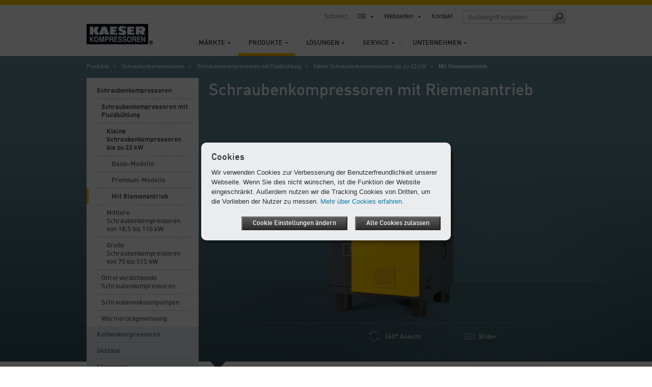

--- FILE ---
content_type: text/html; charset=utf-8
request_url: https://ch.kaeser.com/de/produkte/schraubenkompressoren/schraubenkompressoren-mit-fluidkuehlung/schraubenkompressoren-bis-zu-22-kw/mit-riemenantrieb/
body_size: 16320
content:

<!DOCTYPE html>
<html lang="de-CH">
<head><meta http-equiv="Content-Type" content="text/html; charset=UTF-8" /><meta name="viewport" content="width=device-width, initial-scale=1.0, maximum-scale=5.0, user-scalable=yes" /><link rel="preload" href="/assets/webfonts/FFDInWebPro/DINWebPro.woff" as="font" type="font/woff" crossorigin="" /><link rel="preload" href="/assets/webfonts/FFDInWebPro/DINWebPro-Bold.woff" as="font" type="font/woff" crossorigin="" /><link rel="preload" href="/assets/webfonts/FFDInWebPro/DINWebPro-Medium.woff" as="font" type="font/woff" crossorigin="" /><link href="/DE/assets/css/screen?v=kqVREj6TXvU9HyCWKDwv1QjkzczJkqx5onJMUvmgEBc1" rel="stylesheet"/>
<link href="/DE/assets/css/print?v=a4UNi5G4vbZRe-u1ry_Wnp1oXoH9zaW_lae4PyDa6_Y1" media="print" rel="stylesheet" type="text/css" />
<link href="/DE/assets/css/tablet?v=iXAg1X9zhLd_KBoGSs5R9Tl2TVIrYIWqeGlZfHZea581" media="screen and (max-width: 1024px), " rel="stylesheet" type="text/css" />
<link href="/DE/assets/css/phone?v=AWFge3XvuSuXcWS6Erpftz7IRQtGL8gXFgegQBcxxns1" media="screen and (max-width: 767px), " rel="stylesheet" type="text/css" />
<link rel="icon" href="/assets/images/favicon.ico" type="image/x-icon" /><link rel="apple-touch-icon" href="/assets/images/apple-touch-icon-precomposed.png" /><link rel="apple-touch-icon" sizes="72x72" href="/assets/images/apple-touch-icon-72x72-precomposed.png" /><link rel="apple-touch-icon" sizes="76x76" href="/assets/images/apple-touch-icon-76x76-precomposed.png" /><link rel="apple-touch-icon" sizes="114x114" href="/assets/images/apple-touch-icon-114x114-precomposed.png" /><link rel="apple-touch-icon" sizes="120x120" href="/assets/images/apple-touch-icon-120x120-precomposed.png" /><link rel="apple-touch-icon" sizes="144x144" href="/assets/images/apple-touch-icon-144x144-precomposed.png" /><link rel="apple-touch-icon" sizes="152x152" href="/assets/images/apple-touch-icon-152x152-precomposed.png" /><link rel="apple-touch-icon" sizes="180x180" href="/assets/images/apple-touch-icon-180x180-precomposed.png" />
	<style type="text/css">
		aside section.span-3 {float:none;}
		li:empty {display:none !important;}
	</style>
	<script>
		var base_dir = "/de";
		var searchPage = "/de/suche.aspx";
		var localBackText = 'zurück';
		var fbPixelID = "";
		var redirectSelectMsg = 'Bitte wählen Sie ein Land';
		var gaPluginURL = "//www.google-analytics.com/analytics.js";
		var gaTrackerOptions = {  };
		var gaAnonymizeIP = true;
		var gaForceSSL = false;
		var gaDisplayFeatures = false;
		var gaEnhancedLinkAttribution = false;
		var gaTrackerOptions = {
		};
	</script>
    <script src="/DE/assets/js/jquery?v=3NSpPu6gQVOlzIJKCL7MDA9oZPX7laEhP2QeMfECkIs1"></script>

    <!--[if lte IE 9]>
    <link href="/DE/assets/css/ie9?v=VW8Y67ODUNsGwhEpODsWihW-3_fdibHQhwK_GXHsMUY1" media="screen, projection" rel="stylesheet" type="text/css" />

    <![endif]-->
    <!--[if lte IE 8]>
        <link href="/DE/assets/css/ie?v=xXHwtBJYozU6leJlkGZqmLrGY_XXZ5vHCW48Ny9IfDA1" media="screen, projection" rel="stylesheet" type="text/css" />
<script src="/DE/assets/js/ie?v=NBjsblJHQvm-MBQrLmFuMcTsEw5i-ss6zygD-GDVGys1"></script>

    <![endif]-->
	<title>
	Schraubenkompressoren mit Riemenantrieb – KAESER KOMPRESSOREN AG
</title>
  <meta name="description" content="Schraubenkompressoren von KAESER mit Leistungen bis 22 kW arbeiten mit hochwirksamem und robustem Riemenantrieb" />
  <meta name="keywords" lang="de-CH" content="Kompressor Riemenantrieb, kleiner Kompressor, Kompressor klein, kleiner Schraubenkompressor, Kompressoren mit Riemenantrieb, Kompressor bis 22 kW, Mit Riemenantrieb" />
            <!-- open graph -->
    <meta property="og:title" content="Schraubenkompressoren mit Riemenantrieb – KAESER KOMPRESSOREN AG" />
    <meta property="og:site_name" content="KAESER" />
    <meta property="og:url" content='https://ch.kaeser.com/de/produkte/schraubenkompressoren/schraubenkompressoren-mit-fluidkuehlung/schraubenkompressoren-bis-zu-22-kw/mit-riemenantrieb/default.aspx' />
    <meta property="og:description" content="Schraubenkompressoren von KAESER mit Leistungen bis 22 kW arbeiten mit hochwirksamem und robustem Riemenantrieb" />
    <meta property="og:type" content="website" />
    <meta property="og:locale" content="de_CH" />
    <meta content="https://ch.kaeser.com/de/Media/Life-cycle-cost_savings_teaser_big_16-8658.jpg" property="og:image" />
    <!-- End open graph -->
    <script type="text/javascript">
    </script>

	<script>
		var GMapsAPIKey = "AIzaSyD7ZO7k52j7q3sfiaDLcNb_LKsmdfnRfIo";
		<!-- Universal Analytics -->
		var accounts = "";
		accounts = JSON.parse('[{"ID":"UA-32237383-31","PageLeaveTracking":false}]');
		<!-- Google Analytics 4 -->
		var ga4Accounts = "";
		ga4Accounts = JSON.parse('[{"ID":"G-YSJE09Q1BE","PageLeaveTracking":false}]');
		var adwordsID = "";
		var autoLoadMaps = false;
		var gmAllowCookiesMsg = 'Um diesen Inhalt anzuzeigen, bitte Cookies akzeptieren und die Seite neu laden.';
		var gmAcceptMapMsg = '            <p xmlns="http://www.w3.org/1999/xhtml">Wir brauchen Ihre Zustimmung!</p><p xmlns="http://www.w3.org/1999/xhtml">Diese Website verwendet Google Maps um Kartenmaterial einzubinden. Bitte beachten Sie dass hierbei Ihre persönlichen Daten erfasst und gesammelt werden können. Um die Google Maps Karte zu sehen, stimmen sie bitte zu, dass diese vom Google-Server geladen wird.</p>';
		var gmAcceptMapButton = 'Zustimmen, Google Maps Karte laden';
		<!-- TemplateEndIf -->
		var options = {
			expires: 30,
		title: 'Cookies',
			message: 'Wir verwenden Cookies zur Verbesserung der Benutzerfreundlichkeit unserer Webseite. Wenn Sie dies nicht wünschen, ist die Funktion der Website eingeschränkt. Außerdem nutzen wir die Tracking Cookies von Dritten, um die Vorlieben der Nutzer zu messen.',
			delay: 0,
			link: '/de/privacy.aspx',
			moreInfoLabel: 'Mehr &#252;ber Cookies erfahren.',
			acceptBtnLabel: 'Alle Cookies zulassen',
			advancedBtnLabel: 'Cookie Einstellungen &#228;ndern',
			advancedSaveBtnLabel: 'Cookie Einstellungen speichern',
			cookieTypesTitle: 'Verwendete Cookies',
			fixedCookieTypeLabel: 'Notwendige Cookies',
			fixedCookieTypeDesc: 'Notwendige Cookies f&#252;r den Betrieb der Seite.',
			showAsModal: true,
			cookieTypes: [
				{
					type: 'Webanalyse (Google Analytics)',
					value: 'GACookiesAllowed',
					description: 'Cookies für Google/Siteimprove Analytics'
				},
				{
					type: 'Kartendienst (Google Maps)',
					value: 'GMapAllowed',
					description: 'Diese Website verwendet Google Maps um Kartenmaterial einzubinden'
				}
			],
			onAccept: function() {
				if ($.fn.ihavecookies.preference("GACookiesAllowed")){
					gaOptin();
				} else {
					gaOptout();
				}
			}
		}
		$(function() {
			if($("#redirectBar").length) {
				if (Cookies.get('DoRedirectSession') == 'true' && Cookies.get('RedirectToSession') != undefined && window.location.search.indexOf("noredirect=true") == -1) {
					if (Cookies.get('RedirectToSession') != "noredirect" && window.location.pathname == base_dir + '/')
						window.location.href = Cookies.get('RedirectToSession');
				}
				else {
					if (window.location.href.indexOf("noredirect=true") == -1) {
						$('#redirectBar').css('display', 'block').addClass("baractive");
					}
				}
			}
			if (Cookies.get('GACookiesAllowed') == undefined) {
			} else if (Cookies.get('GACookiesAllowed') == 'true') {
				initGA();
			}
		if (window.location.pathname.toLowerCase() == options.link.toLowerCase()) {
				options.showAsModal = false;
		}
		$("body").ihavecookies(options);
	  });
	</script>
	<!--BEGIN QUALTRICS WEBSITE FEEDBACK SNIPPET-->
<script type='text/javascript'>
(function(){var g=function(e,h,f,g){
this.get=function(a){for(var a=a+"=",c=document.cookie.split(";"),b=0,e=c.length;b<e;b++){for(var d=c[b];" "==d.charAt(0);)d=d.substring(1,d.length);if(0==d.indexOf(a))return d.substring(a.length,d.length)}return null};
this.set=function(a,c){var b="",b=new Date;b.setTime(b.getTime()+6048E5);b="; expires="+b.toGMTString();document.cookie=a+"="+c+b+"; path=/; "};
this.check=function(){var a=this.get(f);if(a)a=a.split(":");else if(100!=e)"v"==h&&(e=Math.random()>=e/100?0:100),a=[h,e,0],this.set(f,a.join(":"));else return!0;var c=a[1];if(100==c)return!0;switch(a[0]){case "v":return!1;case "r":return c=a[2]%Math.floor(100/c),a[2]++,this.set(f,a.join(":")),!c}return!0};
this.go=function(){if(this.check()){var a=document.createElement("script");a.type="text/javascript";a.src=g;document.body&&document.body.appendChild(a)}};
this.start=function(){var t=this;"complete"!==document.readyState?window.addEventListener?window.addEventListener("load",function(){t.go()},!1):window.attachEvent&&window.attachEvent("onload",function(){t.go()}):t.go()};};
try{(new g(100,"r","QSI_S_ZN_1RHPT17mmuXTuUB","https://zn1rhpt17mmuxtuub-kaeser2.siteintercept.qualtrics.com/SIE/?Q_ZID=ZN_1RHPT17mmuXTuUB")).start()}catch(i){}})();
</script><div id='ZN_1RHPT17mmuXTuUB'><!--DO NOT REMOVE-CONTENTS PLACED HERE--></div>
<!--END WEBSITE FEEDBACK SNIPPET-->
</head>
<body>
	<form method="post" action="./" id="aspnetForm">
<div class="aspNetHidden">
<input type="hidden" name="__VIEWSTATE" id="__VIEWSTATE" value="/wEPDwUKMjA5OTQwMDY5MGRkZ0ENsNlkfXPvWKY5RG2wgM3sBNmyMAp4wlgGj5g+F9M=" />
</div>

<div class="aspNetHidden">

	<input type="hidden" name="__VIEWSTATEGENERATOR" id="__VIEWSTATEGENERATOR" value="42AB6504" />
</div>
		<div class="overflowHandler">
			<div class="headBorder"></div>
			<header>
				<a id="k-logo" href="/">
						<picture><source type="image/webp" media="(max-width: 767px)" srcset=" /de/Media/logo_16-52130-130x40mobile.webp 1x,/de/Media/logo_16-52130-130x40mobile%402x.webp 2x" /><source type="image/webp" media="(min-width: 768px)" srcset=" /de/Media/logo_16-52130-130x40.webp 1x,/de/Media/logo_16-52130-130x40%402x.webp 2x" /><source type="image/png" media="(max-width: 767px)" srcset=" /de/Media/logo_16-52130-130x40mobile.png 1x,/de/Media/logo_16-52130-130x40mobile%402x.png 2x" /><source type="image/png" media="(min-width: 768px)" srcset=" /de/Media/logo_16-52130-130x40.png 1x,/de/Media/logo_16-52130-130x40%402x.png 2x" /><img width="130" height="40" src="/de/Media/logo_16-52130-130x40.png" alt="KAESER KOMPRESSOREN" srcset="/de/Media/logo_16-52130-130x40%402x.png 2x" /></picture>
				</a>
				<div id="search-field-mobile" class="mobile-only"></div>
				<div id="language-mobile" class="mobile-only"></div>
				<nav id="k-main-navi">
  <ul class="level1">
    <li>
      <a href="/de/maerkte/">Märkte</a>
      <div class="colorBar">&nbsp;
                </div>
      <div class="navigation-flyout">
        <ul class="level2">
          <li>
            <a class="responsiveLink" href="/de/maerkte/">Übersicht</a>
          </li>
          <li>
            <a href="/de/maerkte/aquakultur/">Aquakultur</a>
          </li>
          <li>
            <a href="/de/maerkte/marine/">Marine</a>
          </li>
          <li>
            <a href="/de/maerkte/wasserwirtschaft/">Wasserwirtschaft</a>
          </li>
          <li>
            <a href="/de/maerkte/bau/">Bau</a>
          </li>
          <li>
            <a href="/de/maerkte/elektronik/">Elektronik</a>
          </li>
          <li>
            <a href="/de/maerkte/bergbau/">Bergbau</a>
          </li>
        </ul>
      </div>
    </li>
    <li class="active">
      <a href="/de/produkte/">Produkte</a>
      <div class="colorBar">&nbsp;
                </div>
      <div class="navigation-flyout">
        <ul class="level2">
          <li>
            <a class="responsiveLink" href="/de/produkte/">Übersicht</a>
          </li>
          <li>
            <a href="/de/produkte/schraubenkompressoren/">Schraubenkompressoren</a>
          </li>
          <li>
            <a href="/de/produkte/kolbenkompressoren/">Kolbenkompressoren</a>
          </li>
          <li>
            <a href="/de/produkte/geblaese/">Gebläse</a>
          </li>
          <li>
            <a href="/de/produkte/steuerung/">Steuerung</a>
          </li>
          <li>
            <a href="/de/produkte/druckluftaufbereitung-und-kondensattechnik/">Druckluftaufbereitung und Kondensattechnik</a>
          </li>
          <li>
            <a href="/de/produkte/druckluftspeicherung-und-druckhaltung/">Druckluftspeicherung und Druckhaltung</a>
          </li>
          <li>
            <a href="/de/produkte/kaeser-messtechnik/">KAESER MESSTECHNIK</a>
          </li>
          <li>
            <a href="/de/produkte/betreibermodell-sigma-air-utility/">Betreibermodell SIGMA AIR UTILITY</a>
          </li>
          <li>
            <a href="/de/produkte/mobile-baukompressoren-eu/">Mobile Baukompressoren für EU</a>
          </li>
          <li>
            <a href="/de/produkte/gebrauchtanlagen/">Gebrauchtanlagen</a>
          </li>
        </ul>
      </div>
    </li>
    <li>
      <a href="/de/loesungen/">Lösungen</a>
      <div class="colorBar">&nbsp;
                </div>
      <div class="navigation-flyout">
        <ul class="level2">
          <li>
            <a class="responsiveLink" href="/de/loesungen/">Übersicht</a>
          </li>
          <li>
            <a href="/de/loesungen/optimierung/">Optimierung</a>
          </li>
          <li>
            <a href="/de/loesungen/neuplanung/">Neuplanung</a>
          </li>
          <li>
            <a href="/de/loesungen/betreibermodelle/">Betreibermodelle</a>
          </li>
          <li>
            <a href="/de/loesungen/miete/">Miete</a>
          </li>
          <li>
            <a href="/de/loesungen/container/">Container</a>
          </li>
          <li>
            <a href="/de/loesungen/finanzierung/">Finanzierung</a>
          </li>
          <li>
            <a href="/de/loesungen/referenzprojekte/">Referenzprojekte</a>
          </li>
        </ul>
      </div>
    </li>
    <li>
      <a href="/de/service/">Service</a>
      <div class="colorBar">&nbsp;
                </div>
      <div class="navigation-flyout">
        <ul class="level2">
          <li>
            <a class="responsiveLink" href="/de/service/">Übersicht</a>
          </li>
          <li>
            <a href="/de/service/kontakt/">Kontakt</a>
          </li>
          <li>
            <a href="/de/service/kaeser-report/">KAESER Report</a>
          </li>
          <li>
            <a href="/de/service/aktuelles-und-termine/">Aktuelles & Termine</a>
          </li>
          <li>
            <a href="/de/service/analyse-und-beratung/">Analyse & Beratung</a>
          </li>
          <li>
            <a href="/de/service/kundendienst-kaeser-air-service/">Kundendienst KAESER AIR SERVICE</a>
          </li>
          <li>
            <a href="/de/service/wissen/">Wissen</a>
          </li>
          <li>
            <a href="/de/service/downloads/">Downloads</a>
          </li>
          <li>
            <a href="/de/service/prospektbestellung/">Prospektbestellung</a>
          </li>
        </ul><div class="flyoutSeparator">
    <img src="/assets/images/main-navi/flyout_separator.png" alt="separator" />
</div>
<div class="teaser">
    <div class="top">
        <span class="heading">Direkt zu</span>
        <ul class="directLinks">
            <li><a href="/de/service/kontakt/anfrage/default.aspx">Anfrage stellen</a></li>
        </ul>
        <ul class="directLinks">
        </ul>
    </div>
    <div class="dottedLine">
        <hr />
    </div>
    <div class="bottom">		 
        <div class="bottomTeaser">
            <span class="headline">Rundum sorglos zum Pauschalpreis</span>
  <p>Mit dem Kaeser Full-Service sind Sicherheit und Verfügbarkeit, Wirtschaftlichkeit und Werterhalt über die gesamte Einsatzzeit konsequent sichergestellt.</p>
            <ul class="directLinks">
              <li>
                <a href="/de/service/kundendienst-kaeser-air-service/full-service/default.aspx">Full Service</a>               </li>
             </ul>
        </div>
        <div class="bottomTeaserImage">
            <picture><source type="image/webp" media="(max-width: 767px)" data-srcset=" /de/Media/Full-service_16-9494-210x118mobile.webp 1x,/de/Media/Full-service_16-9494-210x118mobile%402x.webp 2x" /><source type="image/webp" media="(min-width: 768px)" data-srcset=" /de/Media/Full-service_16-9494-210x118.webp 1x,/de/Media/Full-service_16-9494-210x118%402x.webp 2x" /><source type="image/jpeg" media="(max-width: 767px)" data-srcset=" /de/Media/Full-service_16-9494-210x118mobile.jpg 1x,/de/Media/Full-service_16-9494-210x118mobile%402x.jpg 2x" /><source type="image/jpeg" media="(min-width: 768px)" data-srcset=" /de/Media/Full-service_16-9494-210x118.jpg 1x,/de/Media/Full-service_16-9494-210x118%402x.jpg 2x" /><img width="210" src="/assets/images/transparent.png" alt="KAESER Full Service-Vertrag: Inspektion, Wartung, &#220;berwachung und Dokumentation" title="KAESER Full Service-Vertrag: Inspektion, Wartung, &#220;berwachung und Dokumentation" class="lazyload" height="118" data-src="/de/Media/Full-service_16-9494-210x118.jpg" /></picture>
        </div>
    </div>
</div></div>
    </li>
    <li>
      <a href="/de/unternehmen/">Unternehmen</a>
      <div class="colorBar">&nbsp;
                </div>
      <div class="navigation-flyout">
        <ul class="level2">
          <li>
            <a class="responsiveLink" href="/de/unternehmen/">Übersicht</a>
          </li>
          <li>
            <a href="/de/unternehmen/ueber-uns/">Über uns</a>
          </li>
          <li>
            <a href="/de/unternehmen/blog/">Blog</a>
          </li>
          <li>
            <a href="/de/unternehmen/presse/">Presse</a>
          </li>
          <li>
            <a href="/de/unternehmen/arbeiten-bei-kaeser/">Arbeiten bei Kaeser</a>
          </li>
          <li>
            <a href="/de/unternehmen/nachhaltigkeit/">Nachhaltigkeit</a>
          </li>
        </ul><div class="flyoutSeparator">
    <img src="/assets/images/main-navi/flyout_separator.png" alt="separator" />
</div>
<div class="teaser">
    <div class="top">
        <span class="heading">Direkt zu</span>
        <ul class="directLinks">
            <li><a href="/de/service/kontakt/standorte/default.aspx">KAESER Standorte</a></li>
            <li><a href="/de/unternehmen/presse/pressemitteilungen/default.aspx">Pressemitteilungen</a></li>
        </ul>
        <ul class="directLinks">
            <li><a href="/de/unternehmen/arbeiten-bei-kaeser/stellenangebote/default.aspx">Stellenangebote</a></li>
        </ul>
    </div>
    <div class="dottedLine">
        <hr />
    </div>
    <div class="bottom">		 
        <div class="bottomTeaser">
            <span class="headline">Seit 1919:
<br />
Die Kaeser Erfolgsstory</span>
            <p>Erleben Sie unsere Entwicklung von der Maschinenbauwerkstatt zu einem der erfolgreichsten Kompressoren-Hersteller weltweit.</p>
            <ul class="directLinks">
              <li>
                <a href="/de/unternehmen/ueber-uns/geschichte/default.aspx">Die Geschichte von Kaeser</a>               </li>
             </ul>
        </div>
        <div class="bottomTeaserImage">
            <picture><source type="image/webp" media="(max-width: 767px)" data-srcset=" /de/Media/Kaeser_original_site_16-9967-210x150mobile.webp 1x,/de/Media/Kaeser_original_site_16-9967-210x150mobile%402x.webp 2x" /><source type="image/webp" media="(min-width: 768px)" data-srcset=" /de/Media/Kaeser_original_site_16-9967-210x150.webp 1x,/de/Media/Kaeser_original_site_16-9967-210x150%402x.webp 2x" /><source type="image/jpeg" media="(max-width: 767px)" data-srcset=" /de/Media/Kaeser_original_site_16-9967-210x150mobile.jpg 1x,/de/Media/Kaeser_original_site_16-9967-210x150mobile%402x.jpg 2x" /><source type="image/jpeg" media="(min-width: 768px)" data-srcset=" /de/Media/Kaeser_original_site_16-9967-210x150.jpg 1x,/de/Media/Kaeser_original_site_16-9967-210x150%402x.jpg 2x" /><img width="210" src="/assets/images/transparent.png" alt="Kaeser Maschinenbauwerkstatt im Coburger Hahnweg." title="Kaeser Maschinenbauwerkstatt im Coburger Hahnweg." class="lazyload" height="150" data-src="/de/Media/Kaeser_original_site_16-9967-210x150.jpg" /></picture>
        </div>
    </div>
</div></div>
    </li>
  </ul>
</nav>
				<nav id="k-sub-navi">
					<div id="country">Schweiz</div>
					<div id="language"><a href="#">DE</a><div class="flyout">
    <div class="dropdownHover"><span><span>DE</span></span></div>
    <div class="flexibleShadow">
      <div class="top">
        <div></div>
        <div></div>
        <div></div>
      </div>
      <div class="middle">
        <div></div><nav class="content"><a href="https://ch.kaeser.com/fr/">Französisch</a></nav><div></div>
      </div>
      <div class="bottom">
        <div></div>
        <div></div>
        <div></div>
      </div>
    </div>
  </div>
</div>
<div id="worldwide"><a href="#">Webseiten</a><div class="flyout" style="display: none;">
    <div class="dropdownHover"><span><span>Webseiten</span></span></div><nav class="continent"><a href="#"><span>Afrika</span></a><a href="#"><span>Amerika</span></a><a href="#"><span>Asien &amp; Pazifik</span></a><a id="current" href="#"><span>Europa</span></a><div class="clear"></div></nav><div class="countries">
      <div class="countryHover"><span><span><a href="#"><span>Afrika</span></a><a href="#"><span>Amerika</span></a><a href="#"><span>Asien &amp; Pazifik</span></a><a href="#"><span>Europa</span></a><a href="#"><span>International</span></a></span></span></div>
      <div class="country"><nav><ul>
            <li><a href="https://ke.kaeser.com/">Kenia</a></li>
          </ul>
          <ul>
            <li><a href="https://za.kaeser.com/">Südafrika</a></li>
          </ul>
          <div class="clear"></div></nav></div>
      <div class="country"><nav><ul>
            <li><a href="https://ar.kaeser.com/">Argentinien</a></li>
            <li><a href="https://br.kaeser.com/">Brasilien</a></li>
            <li><a href="https://cl.kaeser.com/">Chile</a></li>
            <li><a href="https://cr.kaeser.com/">Costa Rica</a></li>
            <li><a href="https://ec.kaeser.com">Ecuador</a></li>
          </ul>
          <ul>
            <li><a href="https://sv.kaeser.com/">El Salvador</a></li>
            <li><a href="https://gt.kaeser.com/">Guatemala</a></li>
            <li><a href="https://hn.kaeser.com/">Honduras</a></li>
            <li><a href="https://ca.kaeser.com/en/">Kanada</a></li>
            <li><a href="https://co.kaeser.com/">Kolumbien</a></li>
          </ul>
          <ul>
            <li><a href="https://mx.kaeser.com/">Mexiko</a></li>
            <li><a href="https://pa.kaeser.com/">Panama</a></li>
            <li><a href="https://pe.kaeser.com/">Peru</a></li>
            <li><a href="https://pr.kaeser.com/en/">Puerto Rico</a></li>
            <li><a href="https://us.kaeser.com/">USA</a></li>
          </ul>
          <div class="clear"></div></nav></div>
      <div class="country"><nav><ul>
            <li><a href="https://au.kaeser.com/">Australien</a></li>
            <li><a href="https://cn.kaeser.com/">China</a></li>
            <li><a href="https://in.kaeser.com/">Indien</a></li>
            <li><a href="https://id.kaeser.com/">Indonesien</a></li>
            <li><a href="https://il.kaeser.com/he/">Israel</a></li>
          </ul>
          <ul>
            <li><a href="https://jp.kaeser.com/">Japan</a></li>
            <li><a href="https://kr.kaeser.com/">Korea</a></li>
            <li><a href="https://www.kaeser.com/my-en/">Malaysia</a></li>
            <li><a href="https://nc.kaeser.com/">Neukaledonien</a></li>
            <li><a href="https://nz.kaeser.com/">Neuseeland</a></li>
          </ul>
          <ul>
            <li><a href="https://www.kaeser.com/int-en">Pakistan</a></li>
            <li><a href="https://ph.kaeser.com/">Philippinen</a></li>
            <li><a href="https://sg.kaeser.com/">Singapur</a></li>
            <li><a href="https://th.kaeser.com/">Thailand</a></li>
            <li><a href="https://www.kaeser.com/int-en/">Vereinigte Arabische Emirate</a></li>
          </ul>
          <div class="clear"></div></nav></div>
      <div class="country"><nav><ul>
            <li><a href="https://be.kaeser.com/">Belgien</a></li>
            <li><a href="https://bg.kaeser.com">Bulgarien</a></li>
            <li><a href="https://dk.kaeser.com">Dänemark</a></li>
            <li><a href="https://www.kaeser.de">Deutschland</a></li>
            <li><a href="https://ee.kaeser.com/">Estland</a></li>
            <li><a href="https://fi.kaeser.com/">Finnland</a></li>
            <li><a href="https://fr.kaeser.com/">Frankreich</a></li>
            <li><a href="https://gr.kaeser.com/">Griechenland</a></li>
            <li><a href="https://www.hpccompressors.co.uk/">Großbritannien</a></li>
            <li><a href="https://ie.kaeser.com/">Irland</a></li>
          </ul>
          <ul>
            <li><a href="https://it.kaeser.com/">Italien</a></li>
            <li><a href="https://hr.kaeser.com/">Kroatien</a></li>
            <li><a href="https://lv.kaeser.com/">Lettland</a></li>
            <li><a href="https://lt.kaeser.com/">Litauen</a></li>
            <li><a href="https://be.kaeser.com/fr/">Luxemburg</a></li>
            <li><a href="https://nl.kaeser.com/">Niederlande</a></li>
            <li><a href="https://no.kaeser.com/">Norwegen</a></li>
            <li><a href="https://at.kaeser.com">Österreich</a></li>
            <li><a href="https://pl.kaeser.com/">Polen</a></li>
            <li><a href="https://pt.kaeser.com/">Portugal</a></li>
          </ul>
          <ul>
            <li><a href="https://ro.kaeser.com/">Rumänien</a></li>
            <li><a href="https://se.kaeser.com/">Schweden</a></li>
            <li><a href="https://ch.kaeser.com/">Schweiz</a></li>
            <li><a href="https://sk.kaeser.com/">Slowakei</a></li>
            <li><a href="https://si.kaeser.com/">Slowenien</a></li>
            <li><a href="https://es.kaeser.com/">Spanien</a></li>
            <li><a href="https://cz.kaeser.com/">Tschechische Republik</a></li>
            <li><a href="https://www.topkapigroup.com.tr/">Türkei</a></li>
            <li><a href="https://ua.kaeser.com/">Ukraine</a></li>
            <li><a href="https://hu.kaeser.com/">Ungarn</a></li>
          </ul>
          <div class="clear"></div></nav></div>
      <div class="country"><nav><ul>
            <li><a href="https://www.kaeser.com/int-en/">International</a></li>
          </ul>
          <div class="clear"></div></nav></div>
      <div class="footer"><a class="left arrow" href="/de/unternehmen/ueber-uns/kaeser-weltweit/default.aspx">Alle Standorte &amp; Partner</a><a href="https://www.kaeser.com?noredirect=true" class="arrow">Zur Kaeser Global Website</a></div>
    </div>
  </div>
</div>
					<a href="/de/service/kontakt/default.aspx">Kontakt</a>					<div id="search-field" class="desktop-only"><input id="searchFieldTop" class="searchFieldTop" type="text" placeholder='Suchbegriff eingeben' title='Suchbegriff eingeben' /><a id="search-submit" href="#" onclick="redirectToSearchPage();"><span class="icon"></span></a></div>
				</nav>
				<a id="mobile-nav-icon" href="#" class="nav-icon mobile-only"></a>
			</header>
			<div class="header-flyout mobile-only"><input id="searchFieldTopMobile" class="searchFieldTop" type="text" placeholder='Suchbegriff eingeben' title='Suchbegriff eingeben' /><a id="search-submit-mobile" href="#" onclick="redirectToSearchPage();"><span class="icon"></span></a></div>
			 <div class="container">
				 

				 
  <div class="tmpl-stage-nav">
    <nav id="breadcrumb"><ul>
    <li><a href="/de/produkte/">Produkte</a></li>
    <li><a href="/de/produkte/schraubenkompressoren/">Schraubenkompressoren</a></li>
    <li><a href="/de/produkte/schraubenkompressoren/schraubenkompressoren-mit-fluidkuehlung/">Schraubenkompressoren mit Fluidkühlung</a></li>
    <li><a href="/de/produkte/schraubenkompressoren/schraubenkompressoren-mit-fluidkuehlung/schraubenkompressoren-bis-zu-22-kw/">Kleine Schraubenkompressoren bis zu 22 kW</a></li>
    <li>Mit Riemenantrieb</li>
  </ul></nav>
    <script src="/DE/assets/js/products?v=kwBRYtcxVdZs3Bs4BTWM-Z8KA4GRqyk11FcSOwu5BVU1"></script>

<link href="/DE/assets/css/products?v=gGU54y2fgwWkBwJnUjfunkVqYoThwgpVyRqfgAK8uS01" rel="stylesheet"/>

<section class="productStage">
  <div class="background"></div>
  <h1>Schraubenkompressoren mit Riemenantrieb</h1>
  <div class="content">
    <div class="container">
  <div class="products">
  </div>
      <div class="bottomNavigation">
        <nav class="threesixty"></nav><br />
        <nav class="media">
          <a href="#" class="threesixty">360° Ansicht</a>
            <!-- tcm:16-8944 -->
                      <a href="#" class="images">Bilder</a>
        </nav>
      </div>
    </div>
  </div>
</section>
<script type="text/javascript">
    var stageInput = '{"Sizing":{"VideoHeight":"261","VideoWidth":"464","ImageHeight":"261","ImageWidth":"464","InitialImageHeight":"366","InitialImageWidth":"651","ThumbnailHeight":"58","ThumbnailWidth":"103"},"AllRoundViews":[{"ID":"item_8944","Title":"ASK","Description":"","SpriteWidth":"","AllRoundView":"/de/Media/ASK_5bit_8x9_16-4966.png","AllRoundViewWebP":"/de/Media/ASK_5bit_8x9_16-4966.webp","Alt":"ASD 5bit 2350w"}],"Images":[{"ID":"item_7142","Title":"SX Schraubenkompressor","Description":"SX Schraubenkompressor mit Flachriemenantrieb","Image":"/de/Media/SX8_FR_15_C_16-7158-463x261.png","ImageHd":"/de/Media/SX8_FR_15_C_16-7158-463x261%402x.png","ImageWebP":"/de/Media/SX8_FR_15_C_16-7158-463x261.webp","ImageWebPHd":"/de/Media/SX8_FR_15_C_16-7158-463x261%402x.webp","ImageMimeType":"image/png","Thumbnail":"/de/Media/SX8_FR_15_C_16-7158-103x57.png","ThumbnailHd":"/de/Media/SX8_FR_15_C_16-7158-103x57%402x.png","ThumbnailWebP":"/de/Media/SX8_FR_15_C_16-7158-103x57.webp","ThumbnailWebPHd":"/de/Media/SX8_FR_15_C_16-7158-103x57%402x.webp","ThumbnailMimeType":"image/png","InitialImage":"/de/Media/SX8_FR_15_C_16-7158-650x366.png","InitialImageHd":"/de/Media/SX8_FR_15_C_16-7158-650x366%402x.png","InitialImageWebP":"/de/Media/SX8_FR_15_C_16-7158-650x366.webp","InitialImageWebPHd":"/de/Media/SX8_FR_15_C_16-7158-650x366%402x.webp","InitialImageMobile":"/de/Media/SX8_FR_15_C_16-7158-650x366mobile.png","InitialImageMobielHd":"/de/Media/SX8_FR_15_C_16-7158-650x366mobile%402x.png","InitialImageWebPMobile":"/de/Media/SX8_FR_15_C_16-7158-650x366mobile.webp","InitialImageWebPMobielHd":"/de/Media/SX8_FR_15_C_16-7158-650x366mobile%402x.webp","InitialImageMimeType":"image/png","Alt":"SX Schraubenkompressor"},{"ID":"item_75409","Title":"SM Schraubenkompressor ","Description":"SM Schraubenkompressor mit Keilriemenantrieb","Image":"/de/Media/SM-13_16-75407-463x261.png","ImageHd":"/de/Media/SM-13_16-75407-463x261%402x.png","ImageWebP":"/de/Media/SM-13_16-75407-463x261.webp","ImageWebPHd":"/de/Media/SM-13_16-75407-463x261%402x.webp","ImageMimeType":"image/png","Thumbnail":"/de/Media/SM-13_16-75407-103x57.png","ThumbnailHd":"/de/Media/SM-13_16-75407-103x57%402x.png","ThumbnailWebP":"/de/Media/SM-13_16-75407-103x57.webp","ThumbnailWebPHd":"/de/Media/SM-13_16-75407-103x57%402x.webp","ThumbnailMimeType":"image/png","Alt":"Kompakter Schraubenkompressor von Kaeser Kompressoren mit neuem Schraubenblock und verbesserter Effizienz."},{"ID":"item_7281","Title":"SK Schraubenkompressor ","Description":"SK Schraubenkompressor mit Keilriemenantrieb","Image":"/de/Media/SK_22_FR_10_C_16-7162-463x261.png","ImageHd":"/de/Media/SK_22_FR_10_C_16-7162-463x261%402x.png","ImageWebP":"/de/Media/SK_22_FR_10_C_16-7162-463x261.webp","ImageWebPHd":"/de/Media/SK_22_FR_10_C_16-7162-463x261%402x.webp","ImageMimeType":"image/png","Thumbnail":"/de/Media/SK_22_FR_10_C_16-7162-103x57.png","ThumbnailHd":"/de/Media/SK_22_FR_10_C_16-7162-103x57%402x.png","ThumbnailWebP":"/de/Media/SK_22_FR_10_C_16-7162-103x57.webp","ThumbnailWebPHd":"/de/Media/SK_22_FR_10_C_16-7162-103x57%402x.webp","ThumbnailMimeType":"image/png","Alt":"SK Schraubenkompressor"},{"ID":"item_7248","Title":"ASK Schraubenkompressor ","Description":"ASK Schraubenkompressor mit Keilriemenantrieb","Image":"/de/Media/ASK_28_Revis3D_001_16-7171-463x261.png","ImageHd":"/de/Media/ASK_28_Revis3D_001_16-7171-463x261%402x.png","ImageWebP":"/de/Media/ASK_28_Revis3D_001_16-7171-463x261.webp","ImageWebPHd":"/de/Media/ASK_28_Revis3D_001_16-7171-463x261%402x.webp","ImageMimeType":"image/png","Thumbnail":"/de/Media/ASK_28_Revis3D_001_16-7171-103x57.png","ThumbnailHd":"/de/Media/ASK_28_Revis3D_001_16-7171-103x57%402x.png","ThumbnailWebP":"/de/Media/ASK_28_Revis3D_001_16-7171-103x57.webp","ThumbnailWebPHd":"/de/Media/ASK_28_Revis3D_001_16-7171-103x57%402x.webp","ThumbnailMimeType":"image/png","Alt":"ASK Schraubenkompressor"}]}';
</script>    <nav class="span-3 left-hand-navigation">
  <ul class="level1">
    <li class="active">
      <a href="/de/produkte/schraubenkompressoren/">Schraubenkompressoren</a>
      <ul class="level2" style="display:block">
        <li class="active">
          <a href="/de/produkte/schraubenkompressoren/schraubenkompressoren-mit-fluidkuehlung/">Schraubenkompressoren mit Fluidkühlung</a>
          <ul class="level3" style="display:block">
            <li class="active">
              <a href="/de/produkte/schraubenkompressoren/schraubenkompressoren-mit-fluidkuehlung/schraubenkompressoren-bis-zu-22-kw/">Kleine Schraubenkompressoren bis zu 22 kW</a>
              <ul class="level4" style="display:block">
                <li>
                  <a href="/de/produkte/schraubenkompressoren/schraubenkompressoren-mit-fluidkuehlung/schraubenkompressoren-bis-zu-22-kw/basis-modelle/">Basis-Modelle</a>
                </li>
                <li>
                  <a href="/de/produkte/schraubenkompressoren/schraubenkompressoren-mit-fluidkuehlung/schraubenkompressoren-bis-zu-22-kw/premium-modelle/">Premium-Modelle</a>
                </li>
                <li class="active">
                  <a href="/de/produkte/schraubenkompressoren/schraubenkompressoren-mit-fluidkuehlung/schraubenkompressoren-bis-zu-22-kw/mit-riemenantrieb/">Mit Riemenantrieb<span class="marker">&nbsp;</span></a>
                </li>
              </ul>
            </li>
            <li>
              <a href="/de/produkte/schraubenkompressoren/schraubenkompressoren-mit-fluidkuehlung/schraubenkompressoren-von-18-bis-110-kw/">Mittlere Schraubenkompressoren von 18,5 bis 110 kW</a>
            </li>
            <li>
              <a href="/de/produkte/schraubenkompressoren/schraubenkompressoren-mit-fluidkuehlung/schraubenkompressoren-von-75-bis-515-kw/">Große Schraubenkompressoren von 75 bis 515 kW</a>
            </li>
          </ul>
        </li>
        <li>
          <a href="/de/produkte/schraubenkompressoren/oelfrei-verdichtende-schraubenkompressoren/">Ölfrei verdichtende Schraubenkompressoren</a>
          <ul class="level3" style="display:none">
            <li>
              <a href="/de/produkte/schraubenkompressoren/oelfrei-verdichtende-schraubenkompressoren/mit-luftkuehlung/">Luftkühlung</a>
            </li>
            <li>
              <a href="/de/produkte/schraubenkompressoren/oelfrei-verdichtende-schraubenkompressoren/mit-wasserkuehlung/">Wasserkühlung</a>
            </li>
            <li>
              <a href="/de/produkte/schraubenkompressoren/oelfrei-verdichtende-schraubenkompressoren/integrierte-drucklufttrockner/">Integrierte Drucklufttrockner</a>
            </li>
          </ul>
        </li>
        <li>
          <a href="/de/produkte/schraubenkompressoren/schraubenvakuumpumpen/">Schraubenvakuumpumpen</a>
        </li>
        <li>
          <a href="/de/produkte/schraubenkompressoren/waermerueckgewinnung/">Wärmerückgewinnung</a>
        </li>
      </ul>
    </li>
    <li>
      <a href="/de/produkte/kolbenkompressoren/">Kolbenkompressoren</a>
      <ul class="level2" style="display:none">
        <li>
          <a href="/de/produkte/kolbenkompressoren/mobile-kolbenkompressoren/">Mobile Kolbenkompressoren</a>
          <ul class="level3" style="display:none">
            <li>
              <a href="/de/produkte/kolbenkompressoren/mobile-kolbenkompressoren/icomp/">i.Comp</a>
            </li>
            <li>
              <a href="/de/produkte/kolbenkompressoren/mobile-kolbenkompressoren/serie-premium/">Serie PREMIUM</a>
            </li>
            <li>
              <a href="/de/produkte/kolbenkompressoren/mobile-kolbenkompressoren/serie-classic/">Serie CLASSIC</a>
            </li>
          </ul>
        </li>
        <li>
          <a href="/de/produkte/kolbenkompressoren/stationaere-kolbenkompressoren/">Stationäre Kolbenkompressoren</a>
          <ul class="level3" style="display:none">
            <li>
              <a href="/de/produkte/kolbenkompressoren/stationaere-kolbenkompressoren/oelgeschmierte-werkstattkompressoren/">Ölgeschmierte Werkstattkompressoren</a>
            </li>
            <li>
              <a href="/de/produkte/kolbenkompressoren/stationaere-kolbenkompressoren/oelfreie-werkstattkompressoren/">Ölfreie Werkstattkompressoren</a>
            </li>
            <li>
              <a href="/de/produkte/kolbenkompressoren/stationaere-kolbenkompressoren/oelgeschmierte-industriekompressoren/">Ölgeschmierte Industriekompressoren</a>
            </li>
            <li>
              <a href="/de/produkte/kolbenkompressoren/stationaere-kolbenkompressoren/trocken-verdichtende-industriekompressoren/">Trocken verdichtende Industriekompressoren</a>
            </li>
          </ul>
        </li>
        <li>
          <a href="/de/produkte/kolbenkompressoren/komplettanlagen/">Komplettanlagen</a>
          <ul class="level3" style="display:none">
            <li>
              <a href="/de/produkte/kolbenkompressoren/komplettanlagen/i-comp-tower/">i.Comp Tower (T)</a>
            </li>
            <li>
              <a href="/de/produkte/kolbenkompressoren/komplettanlagen/airbox-center/">AIRBOX/ -CENTER</a>
            </li>
          </ul>
        </li>
        <li>
          <a href="/de/produkte/kolbenkompressoren/nachverdichter/">Nachverdichter</a>
          <ul class="level3" style="display:none">
            <li>
              <a href="/de/produkte/kolbenkompressoren/nachverdichter/hochdruck-booster/">Hochdruck Booster</a>
            </li>
            <li>
              <a href="/de/produkte/kolbenkompressoren/nachverdichter/serie-n/">Serie N</a>
            </li>
            <li>
              <a href="/de/produkte/kolbenkompressoren/nachverdichter/sigma-pet-air/">SIGMA PET AIR</a>
            </li>
          </ul>
        </li>
        <li>
          <a href="/de/produkte/kolbenkompressoren/oem/">OEM</a>
        </li>
      </ul>
    </li>
    <li>
      <a href="/de/produkte/geblaese/">Gebläse</a>
      <ul class="level2" style="display:none">
        <li>
          <a href="/de/produkte/geblaese/schraubengeblaese/">Schraubengebläse</a>
        </li>
        <li>
          <a href="/de/produkte/geblaese/turbogeblaese/">Turbogebläse</a>
        </li>
        <li>
          <a href="/de/produkte/geblaese/drehkolbengeblaese/">Drehkolbengebläse</a>
        </li>
        <li>
          <a href="/de/produkte/geblaese/drehkolbengeblaese-einzelbloecke/">Drehkolbengebläse-Einzelblöcke</a>
        </li>
        <li>
          <a href="/de/produkte/geblaese/nachkuehler-waermetauscher/">Nachkühler / Wärmetauscher</a>
        </li>
      </ul>
    </li>
    <li>
      <a href="/de/produkte/steuerung/">Steuerung</a>
      <ul class="level2" style="display:none">
        <li>
          <a href="/de/produkte/steuerung/kompressorsteuerung/">Kompressorsteuerung</a>
        </li>
        <li>
          <a href="/de/produkte/steuerung/druckluftmanagement-system/">Druckluftmanagement-System</a>
        </li>
      </ul>
    </li>
    <li>
      <a href="/de/produkte/druckluftaufbereitung-und-kondensattechnik/">Druckluftaufbereitung und Kondensattechnik</a>
      <ul class="level2" style="display:none">
        <li>
          <a href="/de/produkte/druckluftaufbereitung-und-kondensattechnik/zyklonabscheider/">Zyklonabscheider</a>
        </li>
        <li>
          <a href="/de/produkte/druckluftaufbereitung-und-kondensattechnik/trockner/">Trockner</a>
          <ul class="level3" style="display:none">
            <li>
              <a href="/de/produkte/druckluftaufbereitung-und-kondensattechnik/trockner/kaeltetrockner/">Kältetrockner</a>
              <ul class="level4" style="display:none">
                <li>
                  <a href="/de/produkte/druckluftaufbereitung-und-kondensattechnik/trockner/kaeltetrockner/secotec-druckluft-kaeltetrockner-klein/">Energiespar-Kältetrockner SECOTEC bis 8,25 m³/min</a>
                </li>
                <li>
                  <a href="/de/produkte/druckluftaufbereitung-und-kondensattechnik/trockner/kaeltetrockner/secotec-druckluft-kaeltetrockner-gross/">Energiespar-Kältetrockner SECOTEC von 10,5 bis 34 m³/min</a>
                </li>
                <li>
                  <a href="/de/produkte/druckluftaufbereitung-und-kondensattechnik/trockner/kaeltetrockner/druckluft-kaeltetrockner-gross/">Energiespar-Kältetrockner SECOTEC von 45 bis 98 m³/min</a>
                </li>
                <li>
                  <a href="/de/produkte/druckluftaufbereitung-und-kondensattechnik/trockner/kaeltetrockner/kryosec-druckluft-kaeltetrockner/">Kompakt-Kältetrockner KRYOSEC bis 4,5 m³/min</a>
                </li>
                <li>
                  <a href="/de/produkte/druckluftaufbereitung-und-kondensattechnik/trockner/kaeltetrockner/hochdruck-kaeltetrockner-fuer-druckluft/">Hochdruck-Kältetrockner bis 85,1 m³/min</a>
                </li>
                <li>
                  <a href="/de/produkte/druckluftaufbereitung-und-kondensattechnik/trockner/kaeltetrockner/cooling-units-kaeltetrockner-fuer-druckluft/">Kaltluft-Kältetrockner bis 43,33 m³/min</a>
                </li>
              </ul>
            </li>
            <li>
              <a href="/de/produkte/druckluftaufbereitung-und-kondensattechnik/trockner/adsorptionstrockner/">Adsorptionstrockner</a>
              <ul class="level4" style="display:none">
                <li>
                  <a href="/de/produkte/druckluftaufbereitung-und-kondensattechnik/trockner/adsorptionstrockner/kaltregenerierend-klein/">Kaltregenerierend von 0,20 bis 1,13 m³/min</a>
                </li>
                <li>
                  <a href="/de/produkte/druckluftaufbereitung-und-kondensattechnik/trockner/adsorptionstrockner/kaltregenerierend-gross/">Kaltregenerierend von 1,60 bis 155,50 m³/min</a>
                </li>
                <li>
                  <a href="/de/produkte/druckluftaufbereitung-und-kondensattechnik/trockner/adsorptionstrockner/warmregenerierend/">Warmregenerierend von 9,7 bis 155,8 m³/min</a>
                </li>
              </ul>
            </li>
            <li>
              <a href="/de/produkte/druckluftaufbereitung-und-kondensattechnik/trockner/kombinationstrockner/">Kombinationstrockner</a>
            </li>
            <li>
              <a href="/de/produkte/druckluftaufbereitung-und-kondensattechnik/trockner/membrantrockner/">Membrantrockner</a>
            </li>
          </ul>
        </li>
        <li>
          <a href="/de/produkte/druckluftaufbereitung-und-kondensattechnik/druckluftfilter-und-aktivkohleadsorber/">Filter und Aktivkohleadsorber</a>
          <ul class="level3" style="display:none">
            <li>
              <a href="/de/produkte/druckluftaufbereitung-und-kondensattechnik/druckluftfilter-und-aktivkohleadsorber/druckluftfilter/">KAESER FILTER von 0,6 bis 32,0 m³/min</a>
            </li>
            <li>
              <a href="/de/produkte/druckluftaufbereitung-und-kondensattechnik/druckluftfilter-und-aktivkohleadsorber/kaeser-druckluft-flanschfilter/">KAESER FILTER von 35,4 bis 336,3 m³/min</a>
            </li>
            <li>
              <a href="/de/produkte/druckluftaufbereitung-und-kondensattechnik/druckluftfilter-und-aktivkohleadsorber/hochdruckfilter/">Hochdruckfilter bis 45 bar</a>
            </li>
            <li>
              <a href="/de/produkte/druckluftaufbereitung-und-kondensattechnik/druckluftfilter-und-aktivkohleadsorber/aktivkohleadsorber/">Aktivkohleadsorber</a>
            </li>
          </ul>
        </li>
        <li>
          <a href="/de/produkte/druckluftaufbereitung-und-kondensattechnik/kondensatableiter/">Kondensatableiter</a>
        </li>
        <li>
          <a href="/de/produkte/druckluftaufbereitung-und-kondensattechnik/kondensataufbereitung/">Kondensataufbereitung</a>
        </li>
      </ul>
    </li>
    <li>
      <a href="/de/produkte/druckluftspeicherung-und-druckhaltung/">Druckluftspeicherung und Druckhaltung</a>
      <ul class="level2" style="display:none">
        <li>
          <a href="/de/produkte/druckluftspeicherung-und-druckhaltung/druckluftbehaelter/">Druckluftbehälter</a>
        </li>
        <li>
          <a href="/de/produkte/druckluftspeicherung-und-druckhaltung/druckhaltesysteme/">Druckhaltesysteme</a>
        </li>
      </ul>
    </li>
    <li>
      <a href="/de/produkte/kaeser-messtechnik/">KAESER MESSTECHNIK</a>
    </li>
    <li>
      <a href="/de/produkte/betreibermodell-sigma-air-utility/">Betreibermodell SIGMA AIR UTILITY</a>
    </li>
    <li>
      <a href="/de/produkte/mobile-baukompressoren-eu/">Mobile Baukompressoren für EU</a>
      <ul class="level2" style="display:none">
        <li>
          <a href="/de/produkte/mobile-baukompressoren-eu/elektrische-baukompressoren/">Elektrische Baukompressoren</a>
        </li>
        <li>
          <a href="/de/produkte/mobile-baukompressoren-eu/kleinkompressoren/">Kleinkompressoren bis 1,6 m³/min</a>
        </li>
        <li>
          <a href="/de/produkte/mobile-baukompressoren-eu/kompakte-kompressoren/">Kompakte Kompressoren bis 3 m³/min</a>
        </li>
        <li>
          <a href="/de/produkte/mobile-baukompressoren-eu/mit-generatoroption/">Baukompressoren mit Generator bis zu 8,4 m³/min</a>
        </li>
        <li>
          <a href="/de/produkte/mobile-baukompressoren-eu/kompressoren-mit-dieselmotor/">Baukompressoren mit Dieselmotor bis zu 26,5 m³/min</a>
        </li>
        <li>
          <a href="/de/produkte/mobile-baukompressoren-eu/mobil-oelfrei-verdichtend/">Mobil ölfrei verdichtend bis 45,8 m³/min</a>
        </li>
        <li>
          <a href="/de/produkte/mobile-baukompressoren-eu/werkzeuge-und-zubehoer/">Werkzeuge und Zubehör</a>
        </li>
      </ul>
    </li>
    <li>
      <a href="/de/produkte/gebrauchtanlagen/">Gebrauchtanlagen</a>
    </li>
  </ul>
</nav>
    <section class="span-12 pageContent">
        <section class="span-6 content">
          <h2>Die Kleinen mit der großen Wirkung</h2>
<p>Unsere <strong>Schraubenkompressoren mit Riemenantrieb</strong> überzeugen durch ihre Wirtschaftlichkeit und Zuverlässigkeit. Ausgestattet sind sie mit dem energiesparenden <strong>SIGMA PROFIL</strong> und einer <strong>SIGMA CONTROL 2</strong> Steuerung. Sie haben die Auswahl zwischen <strong>vier Baureihen</strong> mit den folgenden technischen Parametern:</p>
<ul class="bulletlist">
<li><strong>Druck: 8, 11 oder 15 bar</strong></li>
<li><strong>Volumenstrom: 0,26 – 4,65 m³/min</strong></li>
</ul>
<p>Alle Baureihen gibt es sowohl in der Standardausführung, als auch</p>
<ul class="bulletlist">
<li>mit angebautem Kältetrockner <strong>für hohe Druckluftqualität</strong> und/oder</li>
<li>mit drehzahlgeregeltem Motor <strong>für einen weiten Volumenstromregelbereich</strong>. (Baureihen SM, SK und ASK)</li>
</ul>
<p>Wir beraten Sie gerne, welche Ausführung für Sie die geeignete ist.</p>
<p class="content-headline medium">Ihre Vorteile</p>
<ul class="checklist">
<li><strong>Hochwirksame Kraftübertragung:</strong>
<br />
Die automatische Nachspannvorrichtung sorgt für einen konstanten Übertragungswirkungsgrad des Keilriemenantriebs. So bleibt die Leistung während der gesamten Nutzungsdauer unverändert gut.</li>
<li><strong>Einfach zu warten:</strong>
<br />
Mit wenigen Handgriffen lässt sich das Gehäuse öffnen. Alle Komponenten sind übersichtlich angeordnet und leicht zu erreichen. Nichts steht einer erfolgreichen und schnellen Wartung im Weg.</li>
<li><strong>Auffallend leise:</strong>
<br />
Die schalldämmende Verkleidung reduziert die Betriebsgeräusche auf ein Minimum. Eine Unterhaltung neben dem laufenden Kompressor ist kein Problem.</li>
</ul>
	  <section class="clearfix">
    <div class="content-headline medium">Profitabel dank niedriger Life-Cycle-Kosten</div>
    <div class="span-2">
      <div class="contentImage">
        <div class="image">
          <picture><source type="image/webp" media="(max-width: 767px)" data-srcset=" /de/Media/Life-cycle-cost_savings_teaser_big_16-8658-140x78mobile.webp 1x,/de/Media/Life-cycle-cost_savings_teaser_big_16-8658-140x78mobile%402x.webp 2x" /><source type="image/webp" media="(min-width: 768px)" data-srcset=" /de/Media/Life-cycle-cost_savings_teaser_big_16-8658-140x78.webp 1x,/de/Media/Life-cycle-cost_savings_teaser_big_16-8658-140x78%402x.webp 2x" /><source type="image/jpeg" media="(max-width: 767px)" data-srcset=" /de/Media/Life-cycle-cost_savings_teaser_big_16-8658-140x78mobile.jpg 1x,/de/Media/Life-cycle-cost_savings_teaser_big_16-8658-140x78mobile%402x.jpg 2x" /><source type="image/jpeg" media="(min-width: 768px)" data-srcset=" /de/Media/Life-cycle-cost_savings_teaser_big_16-8658-140x78.jpg 1x,/de/Media/Life-cycle-cost_savings_teaser_big_16-8658-140x78%402x.jpg 2x" /><img width="140" alt="Life-Cycle-Kosten" title="Life-Cycle-Kosten" src="/assets/images/transparent.png" class="lazyload" height="78" data-src="/de/Media/Life-cycle-cost_savings_teaser_big_16-8658-140x78.jpg" /></picture>
        </div>
      </div>
    </div>
  <div class="span-4 last">
  <p>Unser ganzheitlicher Ansatz für optimale Rentabilität: Höchste Effizienz, einfachste Bedienung, Wartungsfreundlichkeit sowie ein globales Service- und Beratungsnetzwerk mit schnellen Reaktionszeiten.</p>
      <ul class="linklist">
            <li><a href="/de/unternehmen/ueber-uns/kaeser-life-cycle-management/default.aspx"  class="arrow">Kaeser Life-Cycle-Management</a></li>
      </ul>
  </div>
  </section>
        </section>
        <aside class="span-3 last">
          <section class="teaser">
  <div class="content">
    <div class="headline">Kontakt</div>
  <p><sub>Mo-Do: 7:30-12:00 / 13:00-17:00 h
<br />
Fr: 7:30-12:00 / 13:00-16:00 h</sub></p>
              <div class="icon phone">
                  <a href="tel:+41448716363"><p class="telNumber">+41 (0)44 871 63 63</p></a>
              </div>
              <div class="icon phone">
                  <a href="tel:+41448716365"><p class="telNumber">+41 (0)44 871 63 65</p></a>
                  <p class="phoneComment">Service-Nummer deutsch</p>
              </div>
              <div class="icon phone">
                  <a href="tel:+41448716364"><p class="telNumber">+41 (0)44 871 63 64</p></a>
                  <p class="phoneComment">service après-vente français</p>
              </div>
      <ul class="linklist">
        <li>
              <a href="/de/service/kontakt/anfrage/default.aspx"  class="arrow">Anfrage stellen</a>        </li>
      </ul>
  </div>
</section><section class="teaser">
  <div class="content">
    <div class="headline big">Downloads</div>
    <ul class="downloadlist">
      <li>
<a href="/DE/download.ashx?id=tcm:16-5919" class="downloadlink download-icon pdf" id="_dl_16-5919_917db40c25f3435483d87c6ec4d95358" data-download-size="6455789" data-download-ext=".pdf" target="_blank" rel="noopener">Schraubenkompressoren Serie SX – Broschüre <span class="dlExtSize">(PDF, 6.16 MB)</span></a>
</li>
      <li>
<a href="/DE/download.ashx?id=tcm:16-5920" class="downloadlink download-icon pdf" id="_dl_16-5920_a533faea54da496fa8bbb06a7e0497a9" data-download-size="4513778" data-download-ext=".pdf" target="_blank" rel="noopener">Schraubenkompressoren Serie SM – Broschüre <span class="dlExtSize">(PDF, 4.30 MB)</span></a>
</li>
      <li>
<a href="/DE/download.ashx?id=tcm:16-5921" class="downloadlink download-icon pdf" id="_dl_16-5921_e365872464ed4f2894f7fcfba0271881" data-download-size="4161571" data-download-ext=".pdf" target="_blank" rel="noopener">Schraubenkompressoren Serie SK – Broschüre <span class="dlExtSize">(PDF, 3.97 MB)</span></a>
</li>
      <li>
<a href="/DE/download.ashx?id=tcm:16-5922" class="downloadlink download-icon pdf" id="_dl_16-5922_4cd17843c9f54b80a60b7f1e69d25e91" data-download-size="3993619" data-download-ext=".pdf" target="_blank" rel="noopener">Kompressoren Serie ASK – Broschüre <span class="dlExtSize">(PDF, 3.81 MB)</span></a>
</li>
      <li>
<a href="/DE/download.ashx?id=tcm:16-52745" class="downloadlink download-icon pdf" id="_dl_16-52745_6504f373bb3d4bfcba4aec453d2ded85" data-download-size="918485" data-download-ext=".pdf" target="_blank" rel="noopener">Musteraufstellungspläne Serie SX / SM / SK <span class="dlExtSize">(PDF, 897 KB)</span></a>
</li>
      <li>
<a href="/DE/download.ashx?id=tcm:16-5955" class="downloadlink download-icon pdf" id="_dl_16-5955_f52b64e415e54ee59069adcb99ecdc17" data-download-size="1818465" data-download-ext=".pdf" target="_blank" rel="noopener">Musteraufstellungsplan Serie ASK <span class="dlExtSize">(PDF, 1.73 MB)</span></a>
</li>
      <li>
<a href="/DE/download.ashx?id=tcm:16-5952" class="downloadlink download-icon pdf" id="_dl_16-5952_779f6639dc3c408dbebb3a6b74d57355" data-download-size="522388" data-download-ext=".pdf" target="_blank" rel="noopener">Fragebogen zur Ermittlung des Druckluftbedarfs vor Neuplanung einer Anlage <span class="dlExtSize">(PDF, 510 KB)</span></a>
</li>
      <li>
<a href="/DE/download.ashx?id=tcm:16-21650" class="downloadlink download-icon pdf" id="_dl_16-21650_647db3c1296e4285bf824c9b9b0e03b9" data-download-size="3833539" data-download-ext=".pdf" target="_blank" rel="noopener">Druckluftaufbereitungsschema für Schraubenkompressoren <span class="dlExtSize">(PDF, 3.66 MB)</span></a>
</li>
    </ul>
    <a href="#" class="downloadlist"><span style="margin: 0 !important">Mehr anzeigen</span><span style="margin: 0 !important">Weniger anzeigen</span></a>
  </div>
</section><section class="teaser">
  <div class="content">
  <p>Sie wollen Ihren Kompressor aufstellen und sofort loslegen?</p>
      <ul class="linklist">
        <li>
                      </li>
        <li>
              <a href="/de/produkte/schraubenkompressoren/schraubenkompressoren-mit-fluidkuehlung/schraubenkompressoren-bis-zu-22-kw/default.aspx"  class="arrow">Kleine Schraubenkompressoren</a>        </li>
      </ul>
  </div>
</section>        </aside>
        <div class="span-3">&nbsp;</div>
        <section class="span-9 content last">
        	<h2>Unsere Schraubenkompressoren mit Riemenantrieb im Detail</h2>
	<div class="accordion">
           <div class="element">
	<div class="head">
		<div>Alle Serien im Vergleich</div>
	</div>
	<div class="body">
							<div class="table" style="margin-top: 0px;">
<table>
<tbody>
<tr>
<th>Serie</th>
<th>Antrieb</th>
<th>Leistungsbereich <span>kW</span></th>
<th>Volumenstrom <span>m³/min</span></th>
<th>Druck <span>bar</span></th>
</tr>
<tr>
<th>SX</th>
<td>Flachriemen</td>
<td>2,2 – 5,5</td>
<td>0,26 – 0,81</td>
<td>8/11/15</td>
</tr>
<tr>
<th>SM</th>
<td>Keilriemen</td>
<td>5,5 – 9</td>
<td>0,39 – 1,64</td>
<td>8/11/15</td>
</tr>
<tr>
<th>SK</th>
<td>Keilriemen</td>
<td>11 – 15</td>
<td>0,53 – 2,7</td>
<td>8/11/15</td>
</tr>
<tr>
<th>ASK</th>
<td>Keilriemen</td>
<td>15 – 22</td>
<td>0,79 – 4,65</td>
<td>8/11/15</td>
</tr>
</tbody>
</table>
</div>
				<div class="clear"></div>
					<h2>Finden Sie Ihren richtigen Kompressor</h2>
							<p>Die Wahl eines Kompressors mit der passenden Leistungsstärke spart Ihnen eine Menge Energie und somit Kosten. Fragen Sie uns, wir helfen Ihnen gerne bei der Auswahl.</p>
							<ul class="linklist">
										<li>
											<a href="/de/service/kontakt/anfrage/default.aspx"  class="arrow">Beratungstermin vereinbaren</a>										</li>
							</ul>
				<div class="clear"></div>
		<div class="clear"></div>
	</div>
</div><div class="element">
	<div class="head">
		<div>Schraubenkompressoren Serie SX – Ausstattung </div>
	</div>
	<div class="body">
					<h3 style="margin-top:9px;">Gesamtanlage </h3>
				<div class="imageBesideText">
						<div class="span-3">
							<div class="image">
								<picture><source type="image/webp" media="(max-width: 767px)" data-srcset=" /de/Media/SX8_FL_45_O_16-7173-200x112mobile.webp 1x,/de/Media/SX8_FL_45_O_16-7173-200x112mobile%402x.webp 2x" /><source type="image/webp" media="(min-width: 768px)" data-srcset=" /de/Media/SX8_FL_45_O_16-7173-200x112.webp 1x,/de/Media/SX8_FL_45_O_16-7173-200x112%402x.webp 2x" /><source type="image/png" media="(max-width: 767px)" data-srcset=" /de/Media/SX8_FL_45_O_16-7173-200x112mobile.png 1x,/de/Media/SX8_FL_45_O_16-7173-200x112mobile%402x.png 2x" /><source type="image/png" media="(min-width: 768px)" data-srcset=" /de/Media/SX8_FL_45_O_16-7173-200x112.png 1x,/de/Media/SX8_FL_45_O_16-7173-200x112%402x.png 2x" /><img width="200" alt="SX Schraubenkompressor - offen" title="SX Schraubenkompressor - offen" src="/assets/images/transparent.png" class="lazyload" height="112" data-src="/de/Media/SX8_FL_45_O_16-7173-200x112.png" /></picture>
							</div>
						</div>
					<div class="span-6 last">
			<ul class="bulletlist">
				<li>sofort betriebsbereit</li>
				<li>vollautomatisch</li>
				<li>superschallgedämpft</li>
				<li>schwingungsisoliert</li>
				<li>Verkleidungsteile pulverbeschichtet</li>
				<li>einsetzbar bei Umgebungstemperaturen bis +45 °C</li>
				<li>einfacher Zugang zu allen Wartungsstellen durch abnehmbare linke Gehäusehaube</li>
			</ul>
					</div>
				</div>
				<div class="clear"></div>
					<h3 style="margin-top:9px;">Elektromotor</h3>
							<ul class="bulletlist">
<li>Premium-Efficiency-Motor IE3</li>
<li>deutsches Qualitätsfabrikat</li>
<li>IP 54</li>
</ul>
				<div class="clear"></div>
					<h3 style="margin-top:9px;">Schraubenkompressorblock</h3>
							<p>SIGMA PROFIL-Rotoren benötigen im Vergleich zu herkömmlichen Profilen bei gleicher Druckluftleistung ca. 10 bis 20 % weniger Energie.</p>
				<div class="clear"></div>
					<h3 style="margin-top:9px;">Hochwirksame Kühlung</h3>
			<ul class="bulletlist">
				<li>zweiflutiger Lüfter und getrennte, speziell geführte Kühlluftströme für Motor, Fluidkühler, Druckluftkühler und Schaltschrank</li>
				<li>Kühlfluid- und Luftkreislauf: wabenförmiger Ansaugfilter, pneumatisches Einlass- und Entlüftungsventil, Kühlfluid-Abscheidebehälter mit Dreifach-Abscheidesystem</li>
				<li>Sicherheitsventil</li>
				<li>Mindestdruck-Rückschlagventil</li>
				<li>Thermoventil und Fluidfilter im Kühlfluidkreislauf</li>
				<li>Kombikühler aus Fluid- und Druckluftkühler</li>
			</ul>
				<div class="clear"></div>
					<h3 style="margin-top:9px;">Kältetrockner (bei T-Ausführung)</h3>
							<ul class="bulletlist">
<li>mit elektronisch gesteuertem Kondensatableiter</li>
<li>Kältekompressor mit energiesparender, taktender Abschaltfunktion</li>
<li>gekoppelt an den Betriebszustand des Kompressormotors bei Stillstand</li>
<li>alternativ bauseits Durchlaufbetrieb wählbar</li>
<li>enthalten fluoriertes Treibhausgas R-513A</li>
</ul>
				<div class="clear"></div>
					<h3 style="margin-top:9px;">Elektrische Komponenten</h3>
			<ul class="bulletlist">
				<li>Schaltschrank IP 54</li>
				<li>Schaltschrankbelüftung</li>
				<li>automatische Stern-Dreieck-Schütz-Kombination</li>
				<li>Überlastrelais</li>
				<li>Steuertransformator</li>
			</ul>
				<div class="clear"></div>
					<h3 style="margin-top:9px;">SIGMA CONTROL 2</h3>
				<div class="imageBesideText">
						<div class="span-3">
							<div class="image">
								<picture><source type="image/webp" media="(max-width: 767px)" data-srcset=" /de/Media/Display_Sigma%20Control_2_05_16-6971-200x112mobile.webp 1x,/de/Media/Display_Sigma%20Control_2_05_16-6971-200x112mobile%402x.webp 2x" /><source type="image/webp" media="(min-width: 768px)" data-srcset=" /de/Media/Display_Sigma%20Control_2_05_16-6971-200x112.webp 1x,/de/Media/Display_Sigma%20Control_2_05_16-6971-200x112%402x.webp 2x" /><source type="image/png" media="(max-width: 767px)" data-srcset=" /de/Media/Display_Sigma%20Control_2_05_16-6971-200x112mobile.png 1x,/de/Media/Display_Sigma%20Control_2_05_16-6971-200x112mobile%402x.png 2x" /><source type="image/png" media="(min-width: 768px)" data-srcset=" /de/Media/Display_Sigma%20Control_2_05_16-6971-200x112.png 1x,/de/Media/Display_Sigma%20Control_2_05_16-6971-200x112%402x.png 2x" /><img width="200" alt="Kompressorsteuerung SIGMA CONTROL 2" title="Kompressorsteuerung SIGMA CONTROL 2" src="/assets/images/transparent.png" class="lazyload" height="112" data-src="/de/Media/Display_Sigma%20Control_2_05_16-6971-200x112.png" /></picture>
							</div>
						</div>
					<div class="span-6 last">
							<ul class="bulletlist">
<li>LED in Ampelfarben zur Anzeige des Betriebszustands</li>
<li>Klartext-Display</li>
<li>30 Sprachen wählbar</li>
<li>Soft-Touch-Piktogramm-Tasten</li>
<li>vollautomatische Überwachung und Regelung</li>
<li>Dual-, Quadro-, Vario- und Durchlaufsteuerung serienmäßig wählbar</li>
<li>Schnittstellen: Ethernet</li>
<li>zusätzlich optionale Kommunikationsmodule für: Profibus DP, Modbus, Profinet und DeviceNet</li>
<li>Steckplatz für SD-Speicherkarte zur Datenaufzeichnung und Updates</li>
<li>RFID-Lesegerät</li>
<li>Webserver</li>
</ul>
							<ul class="linklist">
										<li>
											<a href="/de/produkte/steuerung/kompressorsteuerung/default.aspx"  class="arrow">Steuerung SIGMA CONTROL 2</a>										</li>
							</ul>
					</div>
				</div>
				<div class="clear"></div>
		<div class="clear"></div>
	</div>
</div><div class="element">
	<div class="head">
		<div>Schraubenkompressoren Serie SM – Ausstattung </div>
	</div>
	<div class="body">
					<h3 style="margin-top:9px;">Gesamtanlage</h3>
				<div class="imageBesideText">
						<div class="span-3">
							<div class="image">
								<picture><source type="image/webp" media="(max-width: 767px)" data-srcset=" /de/Media/SM12_FL_45_O_16-10901-200x112mobile.webp 1x,/de/Media/SM12_FL_45_O_16-10901-200x112mobile%402x.webp 2x" /><source type="image/webp" media="(min-width: 768px)" data-srcset=" /de/Media/SM12_FL_45_O_16-10901-200x112.webp 1x,/de/Media/SM12_FL_45_O_16-10901-200x112%402x.webp 2x" /><source type="image/png" media="(max-width: 767px)" data-srcset=" /de/Media/SM12_FL_45_O_16-10901-200x112mobile.png 1x,/de/Media/SM12_FL_45_O_16-10901-200x112mobile%402x.png 2x" /><source type="image/png" media="(min-width: 768px)" data-srcset=" /de/Media/SM12_FL_45_O_16-10901-200x112.png 1x,/de/Media/SM12_FL_45_O_16-10901-200x112%402x.png 2x" /><img width="200" alt="SM Schraubenkompressor - offen" title="SM Schraubenkompressor - offen" src="/assets/images/transparent.png" class="lazyload" height="112" data-src="/de/Media/SM12_FL_45_O_16-10901-200x112.png" /></picture>
							</div>
						</div>
					<div class="span-6 last">
			<ul class="bulletlist">
				<li>sofort betriebsbereit</li>
				<li>vollautomatisch</li>
				<li>superschallgedämpft</li>
				<li>schwingungsisoliert</li>
				<li>Verkleidungsteile pulverbeschichtet</li>
				<li>einsetzbar bei Umgebungstemperaturen bis +45 °C</li>
			</ul>
					</div>
				</div>
				<div class="clear"></div>
					<h3 style="margin-top:9px;">Schraubenkompressorblock</h3>
							<ul class="bulletlist">
<li>einstufig mit Kühlfluideinspritzung zur optimalen Kühlung der Rotoren</li>
<li>Original KAESER Schraubenkompressorblock mit SIGMA PROFIL</li>
</ul>
				<div class="clear"></div>
					<h3 style="margin-top:9px;">Elektromotor</h3>
							<ul class="bulletlist">
<li>Premium Efficiency IE3 bzw. IE4</li>
<li>deutsches Qualitätsfabrikat</li>
<li>IP 54</li>
</ul>
				<div class="clear"></div>
					<h3 style="margin-top:9px;">Hochwirksame Kühlung</h3>
			<ul class="bulletlist">
				<li>zweiflutiger Lüfter und getrennte, speziell geführte Kühlluftströme für Motor, Fluidkühler, Druckluftkühler und Schaltschrank</li>
				<li>Kühlfluid- und Luftkreislauf: wabenförmiger Ansaugfilter, pneumatisches Einlass- und Entlüftungsventil, Kühlfluid-Abscheidebehälter mit Dreifach-Abscheidesystem</li>
				<li>Sicherheitsventil</li>
				<li>Mindestdruck-Rückschlagventil</li>
				<li>Thermoventil und Fluidfilter im Kühlfluidkreislauf</li>
				<li>Kombikühler aus Fluid- und Druckluftkühler</li>
			</ul>
				<div class="clear"></div>
					<h3 style="margin-top:9px;">Kältetrockner (bei T-Ausführung)</h3>
							<ul class="bulletlist">
<li>mit elektronisch gesteuertem Kondensatableiter</li>
<li>Kältekompressor mit energiesparender, taktender Abschaltfunktion</li>
<li>gekoppelt an den Betriebszustand des Kompressormotors bei Stillstand</li>
<li>alternativ bauseits Durchlaufbetrieb wählbar</li>
<li>enthalten fluoriertes Treibhausgas R-513A</li>
</ul>
				<div class="clear"></div>
					<h3 style="margin-top:9px;">Elektrische Komponenten</h3>
			<ul class="bulletlist">
				<li>Schaltschrank IP 54</li>
				<li>Schaltschrankbelüftung</li>
				<li>automatische Stern-Dreieck-Schütz-Kombination</li>
				<li>Überlastrelais</li>
				<li>Steuertransformator</li>
			</ul>
				<div class="clear"></div>
					<h3 style="margin-top:9px;">SIGMA CONTROL 2</h3>
				<div class="imageBesideText">
						<div class="span-3">
							<div class="image">
								<picture><source type="image/webp" media="(max-width: 767px)" data-srcset=" /de/Media/Display_Sigma%20Control_2_05_16-6971-200x112mobile.webp 1x,/de/Media/Display_Sigma%20Control_2_05_16-6971-200x112mobile%402x.webp 2x" /><source type="image/webp" media="(min-width: 768px)" data-srcset=" /de/Media/Display_Sigma%20Control_2_05_16-6971-200x112.webp 1x,/de/Media/Display_Sigma%20Control_2_05_16-6971-200x112%402x.webp 2x" /><source type="image/png" media="(max-width: 767px)" data-srcset=" /de/Media/Display_Sigma%20Control_2_05_16-6971-200x112mobile.png 1x,/de/Media/Display_Sigma%20Control_2_05_16-6971-200x112mobile%402x.png 2x" /><source type="image/png" media="(min-width: 768px)" data-srcset=" /de/Media/Display_Sigma%20Control_2_05_16-6971-200x112.png 1x,/de/Media/Display_Sigma%20Control_2_05_16-6971-200x112%402x.png 2x" /><img width="200" alt="Kompressorsteuerung SIGMA CONTROL 2" title="Kompressorsteuerung SIGMA CONTROL 2" src="/assets/images/transparent.png" class="lazyload" height="112" data-src="/de/Media/Display_Sigma%20Control_2_05_16-6971-200x112.png" /></picture>
							</div>
						</div>
					<div class="span-6 last">
							<ul class="bulletlist">
<li>LED in Ampelfarben zur Anzeige des Betriebszustands</li>
<li>Klartext-Display</li>
<li>30 Sprachen wählbar</li>
<li>Soft-Touch-Piktogramm-Tasten</li>
<li>vollautomatische Überwachung und Regelung</li>
<li>Dual-, Quadro-, Vario- und Durchlaufsteuerung serienmäßig wählbar</li>
<li>Schnittstellen: Ethernet</li>
<li>zusätzlich optionale Kommunikationsmodule für: Profibus DP, Modbus, Profinet und DeviceNet</li>
<li>Steckplatz für SD-Speicherkarte zur Datenaufzeichnung und Updates</li>
<li>RFID-Lesegerät</li>
<li>Webserver</li>
</ul>
							<ul class="linklist">
										<li>
											<a href="/de/produkte/steuerung/kompressorsteuerung/default.aspx"  class="arrow">Steuerung SIGMA CONTROL 2</a>										</li>
							</ul>
					</div>
				</div>
				<div class="clear"></div>
		<div class="clear"></div>
	</div>
</div><div class="element">
	<div class="head">
		<div>Schraubenkompressoren Serie SK – Ausstattung </div>
	</div>
	<div class="body">
					<h3 style="margin-top:9px;">Gesamtanlage</h3>
				<div class="imageBesideText">
						<div class="span-3">
							<div class="image">
								<picture><source type="image/webp" media="(max-width: 767px)" data-srcset=" /de/Media/Sk_22_T_002_16-7049-200x112mobile.webp 1x,/de/Media/Sk_22_T_002_16-7049-200x112mobile%402x.webp 2x" /><source type="image/webp" media="(min-width: 768px)" data-srcset=" /de/Media/Sk_22_T_002_16-7049-200x112.webp 1x,/de/Media/Sk_22_T_002_16-7049-200x112%402x.webp 2x" /><source type="image/png" media="(max-width: 767px)" data-srcset=" /de/Media/Sk_22_T_002_16-7049-200x112mobile.png 1x,/de/Media/Sk_22_T_002_16-7049-200x112mobile%402x.png 2x" /><source type="image/png" media="(min-width: 768px)" data-srcset=" /de/Media/Sk_22_T_002_16-7049-200x112.png 1x,/de/Media/Sk_22_T_002_16-7049-200x112%402x.png 2x" /><img width="200" alt="AIRCENTER SK - Abnehmbare Geh&#228;usehaube" title="AIRCENTER SK - Abnehmbare Geh&#228;usehaube" src="/assets/images/transparent.png" class="lazyload" height="112" data-src="/de/Media/Sk_22_T_002_16-7049-200x112.png" /></picture>
							</div>
						</div>
					<div class="span-6 last">
			<ul class="bulletlist">
				<li>sofort betriebsbereit</li>
				<li>vollautomatisch</li>
				<li>superschallgedämpft</li>
				<li>schwingungsisoliert</li>
				<li>Verkleidungsteile pulverbeschichtet</li>
				<li>einsetzbar bei Umgebungstemperaturen bis +45 °C</li>
			</ul>
					</div>
				</div>
				<div class="clear"></div>
					<h3 style="margin-top:9px;">Schraubenkompressorblock</h3>
							<ul class="bulletlist">
<li>einstufig mit Kühlfluideinspritzung zur optimalen Kühlung der Rotoren</li>
<li>Original KAESER Schraubenkompressorblock mit SIGMA PROFIL</li>
</ul>
				<div class="clear"></div>
					<h3 style="margin-top:9px;">Elektromotor</h3>
							<ul class="bulletlist">
<li>Premium-Efficiency-Motor IE3</li>
<li>deutsches Qualitätsfabrikat</li>
<li>IP 54</li>
</ul>
				<div class="clear"></div>
					<h3 style="margin-top:9px;">Hochwirksame Kühlung</h3>
			<ul class="bulletlist">
				<li>zweiflutiger Lüfter und getrennte, speziell geführte Kühlluftströme für Motor, Fluidkühler, Druckluftkühler und Schaltschrank</li>
				<li>Kühlfluid- und Luftkreislauf: wabenförmiger Ansaugfilter, pneumatisches Einlass- und Entlüftungsventil, Kühlfluid-Abscheidebehälter mit Dreifach-Abscheidesystem</li>
				<li>Sicherheitsventil</li>
				<li>Mindestdruck-Rückschlagventil</li>
				<li>Thermoventil und Fluidfilter im Kühlfluidkreislauf</li>
				<li>Kombikühler aus Fluid- und Druckluftkühler</li>
			</ul>
				<div class="clear"></div>
					<h3 style="margin-top:9px;">Kältetrockner (bei T-Ausführung)</h3>
							<ul class="bulletlist">
<li>mit elektronisch gesteuertem Kondensatableiter</li>
<li>Kältekompressor mit energiesparender, taktender Abschaltfunktion</li>
<li>gekoppelt an den Betriebszustand des Kompressormotors bei Stillstand</li>
<li>alternativ bauseits Durchlaufbetrieb wählbar</li>
<li>enthalten fluoriertes Treibhausgas R-513A</li>
</ul>
				<div class="clear"></div>
					<h3 style="margin-top:9px;">Elektrische Komponenten</h3>
			<ul class="bulletlist">
				<li>Schaltschrank IP 54</li>
				<li>Schaltschrankbelüftung</li>
				<li>automatische Stern-Dreieck-Schütz-Kombination</li>
				<li>Überlastrelais</li>
				<li>Steuertransformator</li>
			</ul>
				<div class="clear"></div>
					<h3 style="margin-top:9px;">SIGMA CONTROL 2</h3>
				<div class="imageBesideText">
						<div class="span-3">
							<div class="image">
								<picture><source type="image/webp" media="(max-width: 767px)" data-srcset=" /de/Media/Display_Sigma%20Control_2_05_16-6971-200x112mobile.webp 1x,/de/Media/Display_Sigma%20Control_2_05_16-6971-200x112mobile%402x.webp 2x" /><source type="image/webp" media="(min-width: 768px)" data-srcset=" /de/Media/Display_Sigma%20Control_2_05_16-6971-200x112.webp 1x,/de/Media/Display_Sigma%20Control_2_05_16-6971-200x112%402x.webp 2x" /><source type="image/png" media="(max-width: 767px)" data-srcset=" /de/Media/Display_Sigma%20Control_2_05_16-6971-200x112mobile.png 1x,/de/Media/Display_Sigma%20Control_2_05_16-6971-200x112mobile%402x.png 2x" /><source type="image/png" media="(min-width: 768px)" data-srcset=" /de/Media/Display_Sigma%20Control_2_05_16-6971-200x112.png 1x,/de/Media/Display_Sigma%20Control_2_05_16-6971-200x112%402x.png 2x" /><img width="200" alt="Kompressorsteuerung SIGMA CONTROL 2" title="Kompressorsteuerung SIGMA CONTROL 2" src="/assets/images/transparent.png" class="lazyload" height="112" data-src="/de/Media/Display_Sigma%20Control_2_05_16-6971-200x112.png" /></picture>
							</div>
						</div>
					<div class="span-6 last">
							<ul class="bulletlist">
<li>LED in Ampelfarben zur Anzeige des Betriebszustands</li>
<li>Klartext-Display</li>
<li>30 Sprachen wählbar</li>
<li>Soft-Touch-Piktogramm-Tasten</li>
<li>vollautomatische Überwachung und Regelung</li>
<li>Dual-, Quadro-, Vario- und Durchlaufsteuerung serienmäßig wählbar</li>
<li>Schnittstellen: Ethernet</li>
<li>zusätzlich optionale Kommunikationsmodule für: Profibus DP, Modbus, Profinet und DeviceNet</li>
<li>Steckplatz für SD-Speicherkarte zur Datenaufzeichnung und Updates</li>
<li>RFID-Lesegerät</li>
<li>Webserver</li>
</ul>
							<ul class="linklist">
										<li>
											<a href="/de/produkte/steuerung/kompressorsteuerung/default.aspx"  class="arrow">Steuerung SIGMA CONTROL 2</a>										</li>
							</ul>
					</div>
				</div>
				<div class="clear"></div>
		<div class="clear"></div>
	</div>
</div><div class="element">
	<div class="head">
		<div>Schraubenkompressoren Serie ASK – Ausstattung </div>
	</div>
	<div class="body">
					<h3 style="margin-top:9px;">Gesamtanlage</h3>
			<ul class="bulletlist">
				<li>betriebsbereit</li>
				<li>vollautomatisch</li>
				<li>superschallgedämpft</li>
				<li>schwingungsisoliert</li>
				<li>Verkleidungsteile pulverbeschichtet</li>
				<li>einsetzbar bei Umgebungstemperaturen bis +45 °C</li>
			</ul>
				<div class="clear"></div>
					<h3 style="margin-top:9px;">Schalldämmung</h3>
			<p>Auskleidung mit kaschierter Mineralwolle
</p>
				<div class="clear"></div>
					<h3 style="margin-top:9px;">Schwingungsisolierung</h3>
			<ul class="bulletlist">
				<li>Schwingmetallelemente</li>
				<li>zweifach schwingungsisoliert</li>
			</ul>
				<div class="clear"></div>
					<h3 style="margin-top:9px;">Kompressorblock</h3>
							<ul class="bulletlist">
<li>einstufig mit Kühlfluideinspritzung zur optimalen Kühlung der Rotoren</li>
<li>Original KAESER Schraubenkompressorblock mit SIGMA PROFIL</li>
</ul>
				<div class="clear"></div>
					<h3 style="margin-top:9px;">Antrieb</h3>
			<ul class="bulletlist">
				<li>Keilriemenantrieb mit automatischer Nachspannung</li>
			</ul>
				<div class="clear"></div>
					<h3 style="margin-top:9px;">Elektromotor</h3>
			<ul class="bulletlist">
				<li>Premium-Efficiency-Motor IE3</li>
				<li>deutsches Qualitätsfabrikat</li>
				<li>IP 55</li>
				<li>Isolierstoffklasse F als zusätzliche Reserve</li>
			</ul>
				<div class="clear"></div>
					<h3 style="margin-top:9px;">Elektrische Komponenten</h3>
			<ul class="bulletlist">
				<li>Schaltschrank IP 54</li>
				<li>Steuertransformator</li>
				<li>Siemens-Frequenzumrichter</li>
				<li>potentialfreie Kontakte für Lüftungstechnik</li>
			</ul>
				<div class="clear"></div>
					<h3 style="margin-top:9px;">Kühlfluid- und Luftkreislauf</h3>
			<ul class="bulletlist">
				<li>Trockenluftfilter</li>
				<li>pneumatisches Einlass- und Entlüftungsventil</li>
				<li>Kühlfluidvorratsbehälter mit Dreifach-Abscheidesystem</li>
				<li>Sicherheitsventil</li>
				<li>Mindestdruckrückschlagventil</li>
				<li>Thermoventil und Mikrofilter im Kühlfluidkreislauf</li>
				<li>alle Leitungen verrohrt</li>
				<li>elastische Leitungsverbindungen</li>
			</ul>
				<div class="clear"></div>
					<h3 style="margin-top:9px;">Kühlung</h3>
				<div class="imageBesideText">
						<div class="span-3">
							<div class="image">
								<picture><source type="image/webp" media="(max-width: 767px)" data-srcset=" /de/Media/ASK_radial_fan_detail_16-10903-200x112mobile.webp 1x,/de/Media/ASK_radial_fan_detail_16-10903-200x112mobile%402x.webp 2x" /><source type="image/webp" media="(min-width: 768px)" data-srcset=" /de/Media/ASK_radial_fan_detail_16-10903-200x112.webp 1x,/de/Media/ASK_radial_fan_detail_16-10903-200x112%402x.webp 2x" /><source type="image/jpeg" media="(max-width: 767px)" data-srcset=" /de/Media/ASK_radial_fan_detail_16-10903-200x112mobile.jpg 1x,/de/Media/ASK_radial_fan_detail_16-10903-200x112mobile%402x.jpg 2x" /><source type="image/jpeg" media="(min-width: 768px)" data-srcset=" /de/Media/ASK_radial_fan_detail_16-10903-200x112.jpg 1x,/de/Media/ASK_radial_fan_detail_16-10903-200x112%402x.jpg 2x" /><img width="200" alt="Serie ASK Detail: Energiesparender Radiall&#252;fter" title="Serie ASK Detail: Energiesparender Radiall&#252;fter" src="/assets/images/transparent.png" class="lazyload" height="112" data-src="/de/Media/ASK_radial_fan_detail_16-10903-200x112.jpg" /></picture>
							</div>
						</div>
					<div class="span-6 last">
			<ul class="bulletlist">
				<li>luftgekühlt</li>
				<li>getrennte Aluminiumkühler für Druckluft und Kühlfluid</li>
				<li>Radiallüfter erfüllt die Effizienzanforderungen an Ventilatoren im Rahmen der EU-Richtlinie 327/2011</li>
			</ul>
					</div>
				</div>
				<div class="clear"></div>
					<h3 style="margin-top:9px;">Kältetrockner</h3>
				<div class="imageBesideText">
						<div class="span-3">
							<div class="image">
								<picture><source type="image/webp" media="(max-width: 767px)" data-srcset=" /de/Media/ASK_32_T_Detail_001_16-7190-200x112mobile.webp 1x,/de/Media/ASK_32_T_Detail_001_16-7190-200x112mobile%402x.webp 2x" /><source type="image/webp" media="(min-width: 768px)" data-srcset=" /de/Media/ASK_32_T_Detail_001_16-7190-200x112.webp 1x,/de/Media/ASK_32_T_Detail_001_16-7190-200x112%402x.webp 2x" /><source type="image/png" media="(max-width: 767px)" data-srcset=" /de/Media/ASK_32_T_Detail_001_16-7190-200x112mobile.png 1x,/de/Media/ASK_32_T_Detail_001_16-7190-200x112mobile%402x.png 2x" /><source type="image/png" media="(min-width: 768px)" data-srcset=" /de/Media/ASK_32_T_Detail_001_16-7190-200x112.png 1x,/de/Media/ASK_32_T_Detail_001_16-7190-200x112%402x.png 2x" /><img width="200" alt="Serie ASK Detail: K&#228;ltetrockner mit ECO-DRAIN" title="Serie ASK Detail: K&#228;ltetrockner mit ECO-DRAIN" src="/assets/images/transparent.png" class="lazyload" height="112" data-src="/de/Media/ASK_32_T_Detail_001_16-7190-200x112.png" /></picture>
							</div>
						</div>
					<div class="span-6 last">
							<ul class="bulletlist">
<li>FCKW-frei</li>
<li>enthalten fluoriertes Treibhausgas R-513A</li>
<li>vollständig isoliert</li>
<li>hermetisch geschlossener Kältemittelkreislauf</li>
<li>Rollkolben-Kältekompressor mit energiesparender Abschaltfunktion</li>
<li>Heißgas-Bypass-Regelung</li>
<li>elektronischer Kondensatableiter</li>
</ul>
					</div>
				</div>
				<div class="clear"></div>
					<h3 style="margin-top:9px;">Wärmerückgewinnung (WRG)</h3>
			<ul class="bulletlist">
				<li>wahlweise mit integriertem WRG-System (Plattenwärmetauscher) ausgestattet</li>
			</ul>
				<div class="clear"></div>
					<h3 style="margin-top:9px;">SIGMA CONTROL 2</h3>
				<div class="imageBesideText">
						<div class="span-3">
							<div class="image">
								<picture><source type="image/webp" media="(max-width: 767px)" data-srcset=" /de/Media/Display_Sigma%20Control_2_05_16-6971-200x112mobile.webp 1x,/de/Media/Display_Sigma%20Control_2_05_16-6971-200x112mobile%402x.webp 2x" /><source type="image/webp" media="(min-width: 768px)" data-srcset=" /de/Media/Display_Sigma%20Control_2_05_16-6971-200x112.webp 1x,/de/Media/Display_Sigma%20Control_2_05_16-6971-200x112%402x.webp 2x" /><source type="image/png" media="(max-width: 767px)" data-srcset=" /de/Media/Display_Sigma%20Control_2_05_16-6971-200x112mobile.png 1x,/de/Media/Display_Sigma%20Control_2_05_16-6971-200x112mobile%402x.png 2x" /><source type="image/png" media="(min-width: 768px)" data-srcset=" /de/Media/Display_Sigma%20Control_2_05_16-6971-200x112.png 1x,/de/Media/Display_Sigma%20Control_2_05_16-6971-200x112%402x.png 2x" /><img width="200" alt="Kompressorsteuerung SIGMA CONTROL 2" title="Kompressorsteuerung SIGMA CONTROL 2" src="/assets/images/transparent.png" class="lazyload" height="112" data-src="/de/Media/Display_Sigma%20Control_2_05_16-6971-200x112.png" /></picture>
							</div>
						</div>
					<div class="span-6 last">
							<ul class="bulletlist">
<li>LED in Ampelfarben zur Anzeige des Betriebszustands</li>
<li>Klartext-Display</li>
<li>30 Sprachen wählbar</li>
<li>Soft-Touch-Piktogramm-Tasten</li>
<li>vollautomatische Überwachung und Regelung</li>
<li>Dual-, Quadro-, Vario- und Durchlaufsteuerung serienmäßig wählbar</li>
<li>Schnittstellen: Ethernet</li>
<li>zusätzlich optionale Kommunikationsmodule für: Profibus DP, Modbus, Profinet und DeviceNet</li>
<li>Steckplatz für SD-Speicherkarte zur Datenaufzeichnung und Updates</li>
<li>RFID-Lesegerät</li>
<li>Webserver</li>
</ul>
							<ul class="linklist">
										<li>
											<a href="/de/produkte/steuerung/kompressorsteuerung/default.aspx"  class="arrow">Steuerung SIGMA CONTROL 2</a>										</li>
							</ul>
					</div>
				</div>
				<div class="clear"></div>
		<div class="clear"></div>
	</div>
</div>    <div class="element">
      <div class="head"><div>Technische Daten SX</div></div>
      <div class="body">
        <div class="table">
  <h2>Grundausführung</h2>
<table class="technical-data">
<thead>
<tr>
<th>Modell</th><th colspan="2">SX 3</th>
<th colspan="3">SX 4</th>
<th colspan="3">SX 6</th>
</tr>
</thead>
<tbody>
<tr>
<th>Betriebs­überdruck
<span>bar</span>
</th><td colspan="1">7,5</td>
<td colspan="1">10</td>
<td colspan="1">7,5</td>
<td colspan="1">10</td>
<td colspan="1">13</td>
<td colspan="1">7,5</td>
<td colspan="1">10</td>
<td colspan="1">13</td>
</tr>
<tr>
<th>Volumenstrom Gesamtanlage bei Betriebsüberdruck
<span>m³/min</span>
</th><td colspan="1">0,34</td>
<td colspan="1">0,26</td>
<td colspan="1">0,45</td>
<td colspan="1">0,36</td>
<td colspan="1">0,26</td>
<td colspan="1">0,6</td>
<td colspan="1">0,48</td>
<td colspan="1">0,37</td>
</tr>
<tr>
<th>max. Überdruck
<span>bar</span>
</th><td colspan="1">8</td>
<td colspan="1">11</td>
<td colspan="1">8</td>
<td colspan="1">11</td>
<td colspan="1">15</td>
<td colspan="1">8</td>
<td colspan="1">11</td>
<td colspan="1">15</td>
</tr>
<tr>
<th>Motor­nennleistung
<span>kW</span>
</th><td colspan="2">2,2</td>
<td colspan="3">3</td>
<td colspan="3">4</td>
</tr>
<tr>
<th>Abmessungen
<br xmlns="http://www.w3.org/1999/xhtml" />
B x T x H
<span>mm</span>
</th><td colspan="2">590 x 632 x 970</td>
<td colspan="3">590 x 632 x 970</td>
<td colspan="3">590 x 632 x 970</td>
</tr>
<tr>
<th>Druckluft­anschluss</th><td colspan="2">G ¾</td>
<td colspan="3">G ¾</td>
<td colspan="3">G ¾</td>
</tr>
<tr>
<th>Schalldruck­pegel
<span>dB(A)</span>
</th><td colspan="2">59</td>
<td colspan="3">60</td>
<td colspan="3">61</td>
</tr>
<tr>
<th>Masse
<span>kg</span>
</th><td colspan="2">140</td>
<td colspan="3">140</td>
<td colspan="3">145</td>
</tr>
</tbody>
</table><br /><table class="technical-data">
<thead>
<tr>
<th>Modell</th><th colspan="3">SX 8</th>
</tr>
</thead>
<tbody>
<tr>
<th>Betriebs­überdruck
<span>bar</span>
</th><td colspan="1">7,5</td>
<td colspan="1">10</td>
<td colspan="1">13</td>
</tr>
<tr>
<th>Volumenstrom Gesamtanlage bei Betriebsüberdruck
<span>m³/min</span>
</th><td colspan="1">0,8</td>
<td colspan="1">0,67</td>
<td colspan="1">0,54</td>
</tr>
<tr>
<th>max. Überdruck
<span>bar</span>
</th><td colspan="1">8</td>
<td colspan="1">11</td>
<td colspan="1">15</td>
</tr>
<tr>
<th>Motor­nennleistung
<span>kW</span>
</th><td colspan="3">5,5</td>
</tr>
<tr>
<th>Abmessungen
<br xmlns="http://www.w3.org/1999/xhtml" />
B x T x H
<span>mm</span>
</th><td colspan="3">590 x 632 x 970</td>
</tr>
<tr>
<th>Druckluft­anschluss</th><td colspan="3">G ¾</td>
</tr>
<tr>
<th>Schalldruck­pegel
<span>dB(A)</span>
</th><td colspan="3">64</td>
</tr>
<tr>
<th>Masse
<span>kg</span>
</th><td colspan="3">155</td>
</tr>
</tbody>
</table><br />
  <h2>T-Ausführung</h2>
<table class="technical-data">
<thead>
<tr>
<th>Modell</th><th colspan="2">SX 3 T</th>
<th colspan="3">SX 4 T</th>
<th colspan="3">SX 6 T</th>
</tr>
</thead>
<tbody>
<tr>
<th>Betriebs­überdruck
<span>bar</span>
</th><td colspan="1">7,5</td>
<td colspan="1">10</td>
<td colspan="1">7,5</td>
<td colspan="1">10</td>
<td colspan="1">13</td>
<td colspan="1">7,5</td>
<td colspan="1">10</td>
<td colspan="1">13</td>
</tr>
<tr>
<th>Volumenstrom Gesamtanlage bei Betriebsüberdruck
<span>m³/min</span>
</th><td colspan="1">0,34</td>
<td colspan="1">0,26</td>
<td colspan="1">0,45</td>
<td colspan="1">0,36</td>
<td colspan="1">0,26</td>
<td colspan="1">0,6</td>
<td colspan="1">0,48</td>
<td colspan="1">0,37</td>
</tr>
<tr>
<th>max. Überdruck
<span>bar</span>
</th><td colspan="1">8</td>
<td colspan="1">11</td>
<td colspan="1">8</td>
<td colspan="1">11</td>
<td colspan="1">15</td>
<td colspan="1">8</td>
<td colspan="1">11</td>
<td colspan="1">15</td>
</tr>
<tr>
<th>Motor­nennleistung
<span>kW</span>
</th><td colspan="2">2,2</td>
<td colspan="3">3</td>
<td colspan="3">4</td>
</tr>
<tr>
<th>Kältetrockner</th><td colspan="2">ABT 4</td>
<td colspan="3">ABT 4</td>
<td colspan="3">ABT 8</td>
</tr>
<tr>
<th>Abmessungen
<br xmlns="http://www.w3.org/1999/xhtml" />
B x T x H
<span>mm</span>
</th><td colspan="2">590 x 915 x 970</td>
<td colspan="3">590 x 915 x 970</td>
<td colspan="3">590 x 915 x 970</td>
</tr>
<tr>
<th>Druckluft­anschluss</th><td colspan="2">G ¾</td>
<td colspan="3">G ¾</td>
<td colspan="3">G ¾</td>
</tr>
<tr>
<th>Schalldruck­pegel
<span>dB(A)</span>
</th><td colspan="2">59</td>
<td colspan="3">60</td>
<td colspan="3">61</td>
</tr>
<tr>
<th>Masse
<span>kg</span>
</th><td colspan="2">185</td>
<td colspan="3">185</td>
<td colspan="3">190</td>
</tr>
</tbody>
</table><br /><table class="technical-data">
<thead>
<tr>
<th>Modell</th><th colspan="3">SX 8 T</th>
</tr>
</thead>
<tbody>
<tr>
<th>Betriebs­überdruck
<span>bar</span>
</th><td colspan="1">7,5</td>
<td colspan="1">10</td>
<td colspan="1">13</td>
</tr>
<tr>
<th>Volumenstrom Gesamtanlage bei Betriebsüberdruck
<span>m³/min</span>
</th><td colspan="1">0,8</td>
<td colspan="1">0,67</td>
<td colspan="1">0,54</td>
</tr>
<tr>
<th>max. Überdruck
<span>bar</span>
</th><td colspan="1">8</td>
<td colspan="1">11</td>
<td colspan="1">15</td>
</tr>
<tr>
<th>Motor­nennleistung
<span>kW</span>
</th><td colspan="3">5,5</td>
</tr>
<tr>
<th>Kältetrockner</th><td colspan="3">ABT 8</td>
</tr>
<tr>
<th>Abmessungen
<br xmlns="http://www.w3.org/1999/xhtml" />
B x T x H
<span>mm</span>
</th><td colspan="3">590 x 915 x 970</td>
</tr>
<tr>
<th>Druckluft­anschluss</th><td colspan="3">G ¾</td>
</tr>
<tr>
<th>Schalldruck­pegel
<span>dB(A)</span>
</th><td colspan="3">64</td>
</tr>
<tr>
<th>Masse
<span>kg</span>
</th><td colspan="3">200</td>
</tr>
</tbody>
</table><br />
  <h2>Anbaukältetrockner</h2>
<table class="technical-data">
<thead>
<tr>
<th>Modell</th><th colspan="1">ABT 4</th>
<th colspan="1">ABT 8</th>
</tr>
</thead>
<tbody>
<tr>
<th>Leistungsaufnahme
<span>kW</span>
</th><td colspan="1">0,18</td>
<td colspan="1">0,28</td>
</tr>
<tr>
<th>Drucktaupunkt
<span>°C</span>
</th><td colspan="1">3</td>
<td colspan="1">3</td>
</tr>
<tr>
<th>Kältemittel</th><td colspan="1">R-513A</td>
<td colspan="1">R-513A</td>
</tr>
<tr>
<th>Treibhauspotential</th><td colspan="1">631</td>
<td colspan="1">631</td>
</tr>
<tr>
<th>Kühlmittelmenge
<span>kg</span>
</th><td colspan="1">0,17</td>
<td colspan="1">0,24</td>
</tr>
<tr>
<th>Masse Kältemittel als CO<sub xmlns="http://www.w3.org/1999/xhtml">2</sub> Äquivalent
<span>t</span>
</th><td colspan="1">0,1</td>
<td colspan="1">0,2</td>
</tr>
<tr>
<th>Hermetischer Kältekreislauf</th><td colspan="1">●</td>
<td colspan="1">●</td>
</tr>
</tbody>
</table><br />
        </div>
      </div>
    </div>
    <div class="element">
      <div class="head"><div>Technische Daten SM</div></div>
      <div class="body">
        <div class="table">
  <h2>Grundausführung</h2>
<table class="technical-data">
<thead>
<tr>
<th>Modell</th><th colspan="3">SM 10</th>
<th colspan="3">SM 13</th>
<th colspan="3">SM 16</th>
</tr>
</thead>
<tbody>
<tr>
<th>Betriebs­überdruck
<span>bar</span>
</th><td colspan="1">7,5</td>
<td colspan="1">10</td>
<td colspan="1">13</td>
<td colspan="1">7,5</td>
<td colspan="1">10</td>
<td colspan="1">13</td>
<td colspan="1">7,5</td>
<td colspan="1">10</td>
<td colspan="1">13</td>
</tr>
<tr>
<th>Volumenstrom Gesamtanlage bei Betriebsüberdruck
<span>m³/min</span>
</th><td colspan="1">0,94</td>
<td colspan="1">0,78</td>
<td colspan="1">0,6</td>
<td colspan="1">1,32</td>
<td colspan="1">1,08</td>
<td colspan="1">0,85</td>
<td colspan="1">1,62</td>
<td colspan="1">1,36</td>
<td colspan="1">1,09</td>
</tr>
<tr>
<th>max. Überdruck
<span>bar</span>
</th><td colspan="1">8</td>
<td colspan="1">11</td>
<td colspan="1">15</td>
<td colspan="1">8</td>
<td colspan="1">11</td>
<td colspan="1">15</td>
<td colspan="1">8</td>
<td colspan="1">11</td>
<td colspan="1">15</td>
</tr>
<tr>
<th>Motor­nennleistung
<span>kW</span>
</th><td colspan="3">5,5</td>
<td colspan="3">7,5</td>
<td colspan="3">9</td>
</tr>
<tr>
<th>Abmessungen
<br xmlns="http://www.w3.org/1999/xhtml" />
B x T x H
<span>mm</span>
</th><td colspan="3">630 x 790 x 1.100</td>
<td colspan="3">630 x 790 x 1.100</td>
<td colspan="3">630 x 790 x 1.100</td>
</tr>
<tr>
<th>Druckluft­anschluss</th><td colspan="3">G ¾</td>
<td colspan="3">G ¾</td>
<td colspan="3">G ¾</td>
</tr>
<tr>
<th>Schalldruck­pegel
<span>dB(A)</span>
</th><td colspan="3">62</td>
<td colspan="3">65</td>
<td colspan="3">66</td>
</tr>
<tr>
<th>Masse
<span>kg</span>
</th><td colspan="3">220</td>
<td colspan="3">240</td>
<td colspan="3">240</td>
</tr>
</tbody>
</table><br />
  <h2>T-Ausführung</h2>
<table class="technical-data">
<thead>
<tr>
<th>Modell</th><th colspan="3">SM 10 T</th>
<th colspan="3">SM 13 T</th>
<th colspan="3">SM 16 T</th>
</tr>
</thead>
<tbody>
<tr>
<th>Betriebs­überdruck
<span>bar</span>
</th><td colspan="1">7,5</td>
<td colspan="1">10</td>
<td colspan="1">13</td>
<td colspan="1">7,5</td>
<td colspan="1">10</td>
<td colspan="1">13</td>
<td colspan="1">7,5</td>
<td colspan="1">10</td>
<td colspan="1">13</td>
</tr>
<tr>
<th>Volumenstrom Gesamtanlage bei Betriebsüberdruck
<span>m³/min</span>
</th><td colspan="1">0,94</td>
<td colspan="1">0,78</td>
<td colspan="1">0,6</td>
<td colspan="1">1,32</td>
<td colspan="1">1,08</td>
<td colspan="1">0,85</td>
<td colspan="1">1,62</td>
<td colspan="1">1,36</td>
<td colspan="1">1,09</td>
</tr>
<tr>
<th>max. Überdruck
<span>bar</span>
</th><td colspan="1">8</td>
<td colspan="1">11</td>
<td colspan="1">15</td>
<td colspan="1">8</td>
<td colspan="1">11</td>
<td colspan="1">15</td>
<td colspan="1">8</td>
<td colspan="1">11</td>
<td colspan="1">15</td>
</tr>
<tr>
<th>Motor­nennleistung
<span>kW</span>
</th><td colspan="3">5,5</td>
<td colspan="3">7,5</td>
<td colspan="3">9</td>
</tr>
<tr>
<th>Kältetrockner</th><td colspan="3">ABT 15</td>
<td colspan="3">ABT 15</td>
<td colspan="3">ABT 15</td>
</tr>
<tr>
<th>Abmessungen
<br xmlns="http://www.w3.org/1999/xhtml" />
B x T x H
<span>mm</span>
</th><td colspan="3">630 x 1.090 x 1.100</td>
<td colspan="3">630 x 1.090 x 1.100</td>
<td colspan="3">630 x 1.090 x 1.100</td>
</tr>
<tr>
<th>Druckluft­anschluss</th><td colspan="3">G ¾</td>
<td colspan="3">G ¾</td>
<td colspan="3">G ¾</td>
</tr>
<tr>
<th>Schalldruck­pegel
<span>dB(A)</span>
</th><td colspan="3">62</td>
<td colspan="3">65</td>
<td colspan="3">66</td>
</tr>
<tr>
<th>Masse
<span>kg</span>
</th><td colspan="3">295</td>
<td colspan="3">315</td>
<td colspan="3">315</td>
</tr>
</tbody>
</table><br />
  <h2>SFC-Ausführung</h2>
<table class="technical-data">
<thead>
<tr>
<th>Modell</th><th colspan="3">SM 13 SFC</th>
</tr>
</thead>
<tbody>
<tr>
<th>Betriebs­überdruck
<span>bar</span>
</th><td colspan="1">7,5</td>
<td colspan="1">10</td>
<td colspan="1">13</td>
</tr>
<tr>
<th>Volumenstrom Gesamtanlage bei Betriebsüberdruck
<span>m³/min</span>
</th><td colspan="1">0,39 - 1,4</td>
<td colspan="1">0,4 - 1,19</td>
<td colspan="1">0,42 - 0,95</td>
</tr>
<tr>
<th>max. Überdruck
<span>bar</span>
</th><td colspan="1">8</td>
<td colspan="1">11</td>
<td colspan="1">15</td>
</tr>
<tr>
<th>Motor­nennleistung
<span>kW</span>
</th><td colspan="3">7,5</td>
</tr>
<tr>
<th>Abmessungen
<br xmlns="http://www.w3.org/1999/xhtml" />
B x T x H
<span>mm</span>
</th><td colspan="3">630 x 790 x 1.100</td>
</tr>
<tr>
<th>Druckluft­anschluss</th><td colspan="3">G ¾</td>
</tr>
<tr>
<th>Schalldruck­pegel
<span>dB(A)</span>
</th><td colspan="3">67</td>
</tr>
<tr>
<th>Masse
<span>kg</span>
</th><td colspan="3">250</td>
</tr>
</tbody>
</table><br />
  <h2>T-SFC-Ausführung</h2>
<table class="technical-data">
<thead>
<tr>
<th>Modell</th><th colspan="3">SM 13 T SFC</th>
</tr>
</thead>
<tbody>
<tr>
<th>Betriebs­überdruck
<span>bar</span>
</th><td colspan="1">7,5</td>
<td colspan="1">10</td>
<td colspan="1">13</td>
</tr>
<tr>
<th>Volumenstrom Gesamtanlage bei Betriebsüberdruck
<span>m³/min</span>
</th><td colspan="1">0,39 - 1,4</td>
<td colspan="1">0,4 - 1,19</td>
<td colspan="1">0,42 - 0,95</td>
</tr>
<tr>
<th>max. Überdruck
<span>bar</span>
</th><td colspan="1">8</td>
<td colspan="1">11</td>
<td colspan="1">15</td>
</tr>
<tr>
<th>Motor­nennleistung
<span>kW</span>
</th><td colspan="3">7,5</td>
</tr>
<tr>
<th>Kältetrockner</th><td colspan="3">ABT 15</td>
</tr>
<tr>
<th>Abmessungen
<br xmlns="http://www.w3.org/1999/xhtml" />
B x T x H
<span>mm</span>
</th><td colspan="3">630 x 1.090 x 1.100</td>
</tr>
<tr>
<th>Druckluft­anschluss</th><td colspan="3">G ¾</td>
</tr>
<tr>
<th>Schalldruck­pegel
<span>dB(A)</span>
</th><td colspan="3">67</td>
</tr>
<tr>
<th>Masse
<span>kg</span>
</th><td colspan="3">325</td>
</tr>
</tbody>
</table><br />
  <h2>Anbaukältetrockner</h2>
<table class="technical-data">
<thead>
<tr>
<th>Modell</th><th colspan="1">ABT 15</th>
</tr>
</thead>
<tbody>
<tr>
<th>Leistungsaufnahme
<span>kW</span>
</th><td colspan="1">0,37</td>
</tr>
<tr>
<th>Drucktaupunkt
<span>°C</span>
</th><td colspan="1">3</td>
</tr>
<tr>
<th>Kältemittel</th><td colspan="1">R-513A</td>
</tr>
<tr>
<th>Treibhauspotential</th><td colspan="1">631</td>
</tr>
<tr>
<th>Kühlmittelmenge
<span>kg</span>
</th><td colspan="1">0,35</td>
</tr>
<tr>
<th>Masse Kältemittel als CO<sub xmlns="http://www.w3.org/1999/xhtml">2</sub> Äquivalent
<span>t</span>
</th><td colspan="1">0,2</td>
</tr>
<tr>
<th>Hermetischer Kältekreislauf</th><td colspan="1">●</td>
</tr>
</tbody>
</table><br />
        </div>
      </div>
    </div>
    <div class="element">
      <div class="head"><div>Technische Daten SK</div></div>
      <div class="body">
        <div class="table">
  <h2>Grundausführung</h2>
<table class="technical-data">
<thead>
<tr>
<th>Modell</th><th colspan="4">SK 22</th>
<th colspan="4">SK 25</th>
</tr>
</thead>
<tbody>
<tr>
<th>Betriebs­überdruck
<span>bar</span>
</th><td colspan="1">6</td>
<td colspan="1">7,5</td>
<td colspan="1">10</td>
<td colspan="1">13</td>
<td colspan="1">6</td>
<td colspan="1">7,5</td>
<td colspan="1">10</td>
<td colspan="1">13</td>
</tr>
<tr>
<th>Volumenstrom Gesamtanlage bei Betriebsüberdruck
<span>m³/min</span>
</th><td colspan="1">2,16</td>
<td colspan="1">2</td>
<td colspan="1">1,68</td>
<td colspan="1">1,32</td>
<td colspan="1">2,69</td>
<td colspan="1">2,5</td>
<td colspan="1">2,11</td>
<td colspan="1">1,72</td>
</tr>
<tr>
<th>max. Überdruck
<span>bar</span>
</th><td colspan="1">6</td>
<td colspan="1">8</td>
<td colspan="1">11</td>
<td colspan="1">15</td>
<td colspan="1">6</td>
<td colspan="1">8</td>
<td colspan="1">11</td>
<td colspan="1">15</td>
</tr>
<tr>
<th>Motor­nennleistung
<span>kW</span>
</th><td colspan="4">11</td>
<td colspan="4">15</td>
</tr>
<tr>
<th>Abmessungen
<br xmlns="http://www.w3.org/1999/xhtml" />
B x T x H
<span>mm</span>
</th><td colspan="4">750 x 895 x 1.260</td>
<td colspan="4">750 x 895 x 1.260</td>
</tr>
<tr>
<th>Druckluft­anschluss</th><td colspan="4">G 1</td>
<td colspan="4">G 1</td>
</tr>
<tr>
<th>Schalldruck­pegel
<span>dB(A)</span>
</th><td colspan="1">67</td>
<td colspan="3">66</td>
<td colspan="1">68</td>
<td colspan="3">67</td>
</tr>
<tr>
<th>Masse
<span>kg</span>
</th><td colspan="4">312</td>
<td colspan="4">320</td>
</tr>
</tbody>
</table><br />
  <h2>T-Ausführung</h2>
<table class="technical-data">
<thead>
<tr>
<th>Modell</th><th colspan="4">SK 22 T</th>
<th colspan="4">SK 25 T</th>
</tr>
</thead>
<tbody>
<tr>
<th>Betriebs­überdruck
<span>bar</span>
</th><td colspan="1">6</td>
<td colspan="1">7,5</td>
<td colspan="1">10</td>
<td colspan="1">13</td>
<td colspan="1">6</td>
<td colspan="1">7,5</td>
<td colspan="1">10</td>
<td colspan="1">13</td>
</tr>
<tr>
<th>Volumenstrom Gesamtanlage bei Betriebsüberdruck
<span>m³/min</span>
</th><td colspan="1">2,16</td>
<td colspan="1">2</td>
<td colspan="1">1,68</td>
<td colspan="1">1,32</td>
<td colspan="1">2,69</td>
<td colspan="1">2,5</td>
<td colspan="1">2,11</td>
<td colspan="1">1,72</td>
</tr>
<tr>
<th>max. Überdruck
<span>bar</span>
</th><td colspan="1">6</td>
<td colspan="1">8</td>
<td colspan="1">11</td>
<td colspan="1">15</td>
<td colspan="1">6</td>
<td colspan="1">8</td>
<td colspan="1">11</td>
<td colspan="1">15</td>
</tr>
<tr>
<th>Motor­nennleistung
<span>kW</span>
</th><td colspan="4">11</td>
<td colspan="4">15</td>
</tr>
<tr>
<th>Kältetrockner</th><td colspan="4">ABT 25</td>
<td colspan="4">ABT 25</td>
</tr>
<tr>
<th>Abmessungen
<br xmlns="http://www.w3.org/1999/xhtml" />
B x T x H
<span>mm</span>
</th><td colspan="4">750 x 1.240 x 1.260</td>
<td colspan="4">750 x 1.240 x 1.260</td>
</tr>
<tr>
<th>Druckluft­anschluss</th><td colspan="4">G 1</td>
<td colspan="4">G 1</td>
</tr>
<tr>
<th>Schalldruck­pegel
<span>dB(A)</span>
</th><td colspan="1">67</td>
<td colspan="3">66</td>
<td colspan="1">68</td>
<td colspan="3">67</td>
</tr>
<tr>
<th>Masse
<span>kg</span>
</th><td colspan="4">387</td>
<td colspan="4">395</td>
</tr>
</tbody>
</table><br />
  <h2>SFC-Ausführung</h2>
<table class="technical-data">
<thead>
<tr>
<th>Modell</th><th colspan="3">SK 22 SFC</th>
<th colspan="3">SK 25 SFC</th>
</tr>
</thead>
<tbody>
<tr>
<th>Betriebs­überdruck
<span>bar</span>
</th><td colspan="1">7,5</td>
<td colspan="1">10</td>
<td colspan="1">13</td>
<td colspan="1">7,5</td>
<td colspan="1">10</td>
<td colspan="1">13</td>
</tr>
<tr>
<th>Volumenstrom Gesamtanlage bei Betriebsüberdruck
<span>m³/min</span>
</th><td colspan="1">0,62 - 1,98</td>
<td colspan="1">0,63 - 1,67</td>
<td colspan="1">0,57 - 1,38</td>
<td colspan="1">0,81 - 2,55</td>
<td colspan="1">0,84 - 2,25</td>
<td colspan="1">0,83 - 1,91</td>
</tr>
<tr>
<th>max. Überdruck
<span>bar</span>
</th><td colspan="1">8</td>
<td colspan="1">11</td>
<td colspan="1">15</td>
<td colspan="1">8</td>
<td colspan="1">11</td>
<td colspan="1">15</td>
</tr>
<tr>
<th>Motor­nennleistung
<span>kW</span>
</th><td colspan="3">11</td>
<td colspan="3">15</td>
</tr>
<tr>
<th>Abmessungen
<br xmlns="http://www.w3.org/1999/xhtml" />
B x T x H
<span>mm</span>
</th><td colspan="3">750 x 895 x 1.260</td>
<td colspan="3">750 x 895 x 1.260</td>
</tr>
<tr>
<th>Druckluft­anschluss</th><td colspan="3">G 1</td>
<td colspan="3">G 1</td>
</tr>
<tr>
<th>Schalldruck­pegel
<span>dB(A)</span>
</th><td colspan="3">67</td>
<td colspan="3">68</td>
</tr>
<tr>
<th>Masse
<span>kg</span>
</th><td colspan="3">329</td>
<td colspan="3">337</td>
</tr>
</tbody>
</table><br />
  <h2>T-SFC-Ausführung</h2>
<table class="technical-data">
<thead>
<tr>
<th>Modell</th><th colspan="3">SK 22 T SFC</th>
<th colspan="3">SK 25 T SFC</th>
</tr>
</thead>
<tbody>
<tr>
<th>Betriebs­überdruck
<span>bar</span>
</th><td colspan="1">7,5</td>
<td colspan="1">10</td>
<td colspan="1">13</td>
<td colspan="1">7,5</td>
<td colspan="1">10</td>
<td colspan="1">13</td>
</tr>
<tr>
<th>Volumenstrom Gesamtanlage bei Betriebsüberdruck
<span>m³/min</span>
</th><td colspan="1">0,62 - 1,98</td>
<td colspan="1">0,63 - 1,67</td>
<td colspan="1">0,57 - 1,38</td>
<td colspan="1">0,81 - 2,55</td>
<td colspan="1">0,84 - 2,25</td>
<td colspan="1">0,83 - 1,91</td>
</tr>
<tr>
<th>max. Überdruck
<span>bar</span>
</th><td colspan="1">8</td>
<td colspan="1">11</td>
<td colspan="1">15</td>
<td colspan="1">8</td>
<td colspan="1">11</td>
<td colspan="1">15</td>
</tr>
<tr>
<th>Motor­nennleistung
<span>kW</span>
</th><td colspan="3">11</td>
<td colspan="3">15</td>
</tr>
<tr>
<th>Kältetrockner</th><td colspan="3">ABT 25</td>
<td colspan="3">ABT 25</td>
</tr>
<tr>
<th>Abmessungen
<br xmlns="http://www.w3.org/1999/xhtml" />
B x T x H
<span>mm</span>
</th><td colspan="3">750 x 1.240 x 1.260</td>
<td colspan="3">750 x 1.240 x 1.260</td>
</tr>
<tr>
<th>Druckluft­anschluss</th><td colspan="3">G 1</td>
<td colspan="3">G 1</td>
</tr>
<tr>
<th>Schalldruck­pegel
<span>dB(A)</span>
</th><td colspan="3">67</td>
<td colspan="3">68</td>
</tr>
<tr>
<th>Masse
<span>kg</span>
</th><td colspan="3">404</td>
<td colspan="3">412</td>
</tr>
</tbody>
</table><br />
  <h2>Anbaukältetrockner</h2>
<table class="technical-data">
<thead>
<tr>
<th>Modell</th><th colspan="1">ABT 25</th>
</tr>
</thead>
<tbody>
<tr>
<th>Leistungsaufnahme
<span>kW</span>
</th><td colspan="1">0,41</td>
</tr>
<tr>
<th>Drucktaupunkt
<span>°C</span>
</th><td colspan="1">3</td>
</tr>
<tr>
<th>Kältemittel</th><td colspan="1">R-513A</td>
</tr>
<tr>
<th>Treibhauspotential</th><td colspan="1">631</td>
</tr>
<tr>
<th>Kühlmittelmenge
<span>kg</span>
</th><td colspan="1">0,62</td>
</tr>
<tr>
<th>Masse Kältemittel als CO<sub xmlns="http://www.w3.org/1999/xhtml">2</sub> Äquivalent
<span>t</span>
</th><td colspan="1">0,4</td>
</tr>
<tr>
<th>Hermetischer Kältekreislauf</th><td colspan="1">●</td>
</tr>
</tbody>
</table><br />
        </div>
      </div>
    </div>
    <div class="element">
      <div class="head"><div>Technische Daten ASK</div></div>
      <div class="body">
        <div class="table">
  <h2>Grundausführung</h2>
<table class="technical-data">
<thead>
<tr>
<th>Modell</th><th colspan="4">ASK 28</th>
<th colspan="4">ASK 34</th>
<th colspan="4">ASK 40</th>
</tr>
</thead>
<tbody>
<tr>
<th>Betriebs­überdruck
<span>bar</span>
</th><td colspan="1">6</td>
<td colspan="1">7,5</td>
<td colspan="1">10</td>
<td colspan="1">13</td>
<td colspan="1">6</td>
<td colspan="1">7,5</td>
<td colspan="1">10</td>
<td colspan="1">13</td>
<td colspan="1">6</td>
<td colspan="1">7,5</td>
<td colspan="1">10</td>
<td colspan="1">13</td>
</tr>
<tr>
<th>Volumenstrom Gesamtanlage bei Betriebsüberdruck
<span>m³/min</span>
</th><td colspan="1">3,17</td>
<td colspan="1">2,86</td>
<td colspan="1">2,4</td>
<td colspan="1">1,93</td>
<td colspan="1">3,87</td>
<td colspan="1">3,51</td>
<td colspan="1">3</td>
<td colspan="1">2,5</td>
<td colspan="1">4,45</td>
<td colspan="1">4,06</td>
<td colspan="1">3,52</td>
<td colspan="1">2,94</td>
</tr>
<tr>
<th>max. Überdruck
<span>bar</span>
</th><td colspan="1">6</td>
<td colspan="1">8</td>
<td colspan="1">11</td>
<td colspan="1">15</td>
<td colspan="1">6</td>
<td colspan="1">8</td>
<td colspan="1">11</td>
<td colspan="1">15</td>
<td colspan="1">6</td>
<td colspan="1">8</td>
<td colspan="1">11</td>
<td colspan="1">15</td>
</tr>
<tr>
<th>Motor­nennleistung
<span>kW</span>
</th><td colspan="4">15</td>
<td colspan="4">18,5</td>
<td colspan="4">22</td>
</tr>
<tr>
<th>Abmessungen
<br xmlns="http://www.w3.org/1999/xhtml" />
B x T x H
<span>mm</span>
</th><td colspan="4">800 x 1.110 x 1.530</td>
<td colspan="4">800 x 1.110 x 1.530</td>
<td colspan="4">800 x 1.110 x 1.530</td>
</tr>
<tr>
<th>Druckluft­anschluss</th><td colspan="4">G 1¼</td>
<td colspan="4">G 1¼</td>
<td colspan="4">G 1¼</td>
</tr>
<tr>
<th>Schalldruck­pegel
<span>dB(A)</span>
</th><td colspan="4">65</td>
<td colspan="4">67</td>
<td colspan="4">69</td>
</tr>
<tr>
<th>Masse
<span>kg</span>
</th><td colspan="4">485</td>
<td colspan="4">505</td>
<td colspan="4">525</td>
</tr>
</tbody>
</table><br />
  <h2>T-Ausführung</h2>
<table class="technical-data">
<thead>
<tr>
<th>Modell</th><th colspan="4">ASK 28 T</th>
<th colspan="4">ASK 34 T</th>
<th colspan="4">ASK 40 T</th>
</tr>
</thead>
<tbody>
<tr>
<th>Betriebs­überdruck
<span>bar</span>
</th><td colspan="1">6</td>
<td colspan="1">7,5</td>
<td colspan="1">10</td>
<td colspan="1">13</td>
<td colspan="1">6</td>
<td colspan="1">7,5</td>
<td colspan="1">10</td>
<td colspan="1">13</td>
<td colspan="1">6</td>
<td colspan="1">7,5</td>
<td colspan="1">10</td>
<td colspan="1">13</td>
</tr>
<tr>
<th>Volumenstrom Gesamtanlage bei Betriebsüberdruck
<span>m³/min</span>
</th><td colspan="1">3,17</td>
<td colspan="1">2,86</td>
<td colspan="1">2,4</td>
<td colspan="1">1,93</td>
<td colspan="1">3,87</td>
<td colspan="1">3,51</td>
<td colspan="1">3</td>
<td colspan="1">2,5</td>
<td colspan="1">4,45</td>
<td colspan="1">4,06</td>
<td colspan="1">3,52</td>
<td colspan="1">2,94</td>
</tr>
<tr>
<th>max. Überdruck
<span>bar</span>
</th><td colspan="1">6</td>
<td colspan="1">8</td>
<td colspan="1">11</td>
<td colspan="1">15</td>
<td colspan="1">6</td>
<td colspan="1">8</td>
<td colspan="1">11</td>
<td colspan="1">15</td>
<td colspan="1">6</td>
<td colspan="1">8</td>
<td colspan="1">11</td>
<td colspan="1">15</td>
</tr>
<tr>
<th>Motor­nennleistung
<span>kW</span>
</th><td colspan="4">15</td>
<td colspan="4">18,5</td>
<td colspan="4">22</td>
</tr>
<tr>
<th>Kältetrockner</th><td colspan="4">ABT 40</td>
<td colspan="4">ABT 40</td>
<td colspan="4">ABT 40</td>
</tr>
<tr>
<th>Abmessungen
<br xmlns="http://www.w3.org/1999/xhtml" />
B x T x H
<span>mm</span>
</th><td colspan="4">800 x 1.460 x 1.530</td>
<td colspan="4">800 x 1.460 x 1.530</td>
<td colspan="4">800 x 1.460 x 1.530</td>
</tr>
<tr>
<th>Druckluft­anschluss</th><td colspan="4">G 1¼</td>
<td colspan="4">G 1¼</td>
<td colspan="4">G 1¼</td>
</tr>
<tr>
<th>Schalldruck­pegel
<span>dB(A)</span>
</th><td colspan="4">65</td>
<td colspan="4">67</td>
<td colspan="4">69</td>
</tr>
<tr>
<th>Masse
<span>kg</span>
</th><td colspan="4">580</td>
<td colspan="4">600</td>
<td colspan="4">620</td>
</tr>
</tbody>
</table><br />
  <h2>SFC-Ausführung</h2>
<table class="technical-data">
<thead>
<tr>
<th>Modell</th><th colspan="3">ASK 34 SFC</th>
<th colspan="3">ASK 40 SFC</th>
</tr>
</thead>
<tbody>
<tr>
<th>Betriebs­überdruck
<span>bar</span>
</th><td colspan="1">7,5</td>
<td colspan="1">10</td>
<td colspan="1">13</td>
<td colspan="1">7,5</td>
<td colspan="1">10</td>
<td colspan="1">13</td>
</tr>
<tr>
<th>Volumenstrom Gesamtanlage bei Betriebsüberdruck
<span>m³/min</span>
</th><td colspan="1">0,94 - 3,6</td>
<td colspan="1">0,8 - 3,14</td>
<td colspan="1">0,88 - 2,7</td>
<td colspan="1">0,94 - 4,19</td>
<td colspan="1">0,8 - 3,71</td>
<td colspan="1">0,88 - 3,18</td>
</tr>
<tr>
<th>max. Überdruck
<span>bar</span>
</th><td colspan="1">8</td>
<td colspan="1">11</td>
<td colspan="1">15</td>
<td colspan="1">8</td>
<td colspan="1">11</td>
<td colspan="1">15</td>
</tr>
<tr>
<th>Motor­nennleistung
<span>kW</span>
</th><td colspan="3">18,5</td>
<td colspan="3">22</td>
</tr>
<tr>
<th>Abmessungen
<br xmlns="http://www.w3.org/1999/xhtml" />
B x T x H
<span>mm</span>
</th><td colspan="3">800 x 1.110 x 1.530</td>
<td colspan="3">800 x 1.110 x 1.530</td>
</tr>
<tr>
<th>Druckluft­anschluss</th><td colspan="3">G 1¼</td>
<td colspan="3">G 1¼</td>
</tr>
<tr>
<th>Schalldruck­pegel
<span>dB(A)</span>
</th><td colspan="3">68</td>
<td colspan="3">70</td>
</tr>
<tr>
<th>Masse
<span>kg</span>
</th><td colspan="3">530</td>
<td colspan="3">550</td>
</tr>
</tbody>
</table><br />
  <h2>T-SFC-Ausführung</h2>
<table class="technical-data">
<thead>
<tr>
<th>Modell</th><th colspan="3">ASK 34 T SFC</th>
<th colspan="3">ASK 40 T SFC</th>
</tr>
</thead>
<tbody>
<tr>
<th>Betriebs­überdruck
<span>bar</span>
</th><td colspan="1">7,5</td>
<td colspan="1">10</td>
<td colspan="1">13</td>
<td colspan="1">7,5</td>
<td colspan="1">10</td>
<td colspan="1">13</td>
</tr>
<tr>
<th>Volumenstrom Gesamtanlage bei Betriebsüberdruck
<span>m³/min</span>
</th><td colspan="1">0,94 - 3,6</td>
<td colspan="1">0,8 - 3,14</td>
<td colspan="1">0,88 - 2,7</td>
<td colspan="1">0,94 - 4,19</td>
<td colspan="1">0,8 - 3,71</td>
<td colspan="1">0,88 - 3,18</td>
</tr>
<tr>
<th>max. Überdruck
<span>bar</span>
</th><td colspan="1">8</td>
<td colspan="1">11</td>
<td colspan="1">15</td>
<td colspan="1">8</td>
<td colspan="1">11</td>
<td colspan="1">15</td>
</tr>
<tr>
<th>Motor­nennleistung
<span>kW</span>
</th><td colspan="3">18,5</td>
<td colspan="3">22</td>
</tr>
<tr>
<th>Kältetrockner</th><td colspan="3">ABT 40</td>
<td colspan="3">ABT 40</td>
</tr>
<tr>
<th>Abmessungen
<br xmlns="http://www.w3.org/1999/xhtml" />
B x T x H
<span>mm</span>
</th><td colspan="3">800 x 1.460 x 1.530</td>
<td colspan="3">800 x 1.460 x 1.530</td>
</tr>
<tr>
<th>Druckluft­anschluss</th><td colspan="3">G 1¼</td>
<td colspan="3">G 1¼</td>
</tr>
<tr>
<th>Schalldruck­pegel
<span>dB(A)</span>
</th><td colspan="3">68</td>
<td colspan="3">70</td>
</tr>
<tr>
<th>Masse
<span>kg</span>
</th><td colspan="3">625</td>
<td colspan="3">645</td>
</tr>
</tbody>
</table><br />
  <h2>Anbaukältetrockner</h2>
<table class="technical-data">
<thead>
<tr>
<th>Modell</th><th colspan="1">ABT 40</th>
</tr>
</thead>
<tbody>
<tr>
<th>Leistungsaufnahme
<span>kW</span>
</th><td colspan="1">0,6</td>
</tr>
<tr>
<th>Drucktaupunkt
<span>°C</span>
</th><td colspan="1">3</td>
</tr>
<tr>
<th>Kältemittel</th><td colspan="1">R-513A</td>
</tr>
<tr>
<th>Treibhauspotential</th><td colspan="1">631</td>
</tr>
<tr>
<th>Kühlmittelmenge
<span>kg</span>
</th><td colspan="1">0,57</td>
</tr>
<tr>
<th>Masse Kältemittel als CO<sub xmlns="http://www.w3.org/1999/xhtml">2</sub> Äquivalent
<span>t</span>
</th><td colspan="1">0,4</td>
</tr>
<tr>
<th>Hermetischer Kältekreislauf</th><td colspan="1">-</td>
</tr>
</tbody>
</table><br />
        </div>
      </div>
    </div>
</div>        </section>
      </section>
      <div class="clear"></div>
      <div class="printFooter">
        <a class="icon print" href="javascript:window.print()">Seite drucken</a>
        <!-- <a href="#" class="icon share">Seite empfehlen</a> -->
      </div>
      <!--SITE_EDIT_INIT-->
    </div>
			</div><!-- End of class="container" -->
			  <footer>
	<div class="social-media mobile-only">
		<a href="#top" id="toTop" class="icon to-top mobile-only">Nach oben</a>
		<a href="https://www.facebook.com/kaeserschweiz" class="social icon facebook"></a>
		<a href="https://www.instagram.com/kaeser_kompressoren_schweiz/" class="social icon instagram"></a>
		<a href="https://www.youtube.com/channel/UCIUwGne5UcyIL-kLJPaoNpQ" class="social icon youtube"></a>
		<a href="https://www.linkedin.com/company/kaeser-kompressoren-ag/" class="social icon linkedinr"></a>
	</div>
	<nav>
    		<a href="https://www.facebook.com/kaeserschweiz" class="desktop-only social icon facebook"></a>
    		<a href="https://www.instagram.com/kaeser_kompressoren_schweiz/" class="desktop-only social icon instagram"></a>
    		<a href="https://www.youtube.com/channel/UCIUwGne5UcyIL-kLJPaoNpQ" class="desktop-only social icon youtube"></a>
    		<a href="https://www.linkedin.com/company/kaeser-kompressoren-ag/" class="desktop-only social icon linkedinr"></a>
        	<a href="/de/impressum.aspx">Impressum</a>        	<a href="/de/privacy.aspx">Datenschutz</a>        	<a href="/de/nutzungsbedingungen.aspx">Nutzungsbedingungen</a>        	<a href="/de/site-map.aspx">Sitemap</a>			<a href="#" onclick="$('body').ihavecookies(options, 'reinit');">Cookies</a>
    	<span class="copyright desktop-only">© 2026 KAESER KOMPRESSOREN</span>
			<br class="clear" />
    </nav>
	<span class="copyright mobile-only">© 2026 KAESER KOMPRESSOREN</span>
</footer>			<div class="barcontainer">
			  
		   </div>
		</div><!-- End of class="overflowHandler" -->
	</form>
	<script src="/DE/assets/js/main?v=DSU1WtYHb1_OAgyrWKxzLMYrETCFn7sdJ8p2nKnTn6Q1"></script>

	<script src="/DE/assets/js/lazy?v=tdjhrTZ1EDLtunL5aU3n8wcrEohq5pU8lj_P1sbDdIM1"></script>

	<script src="/DE/assets/js/cookiedialog?v=j_RFfJcXEw5LPKj4PTexmgmbdbTfoz5GCs4Mdm1i70w1"></script>

	<script defer src="/DE/assets/js/defer?v=EmXmvoW0U_CCWOX6SMVYUkRDkCNEijrB5tEMvrejsmQ1"/></script>

	<script defer="" src="/de/scripts/analytics.js"></script>
</body>
</html>

--- FILE ---
content_type: text/css; charset=utf-8
request_url: https://ch.kaeser.com/DE/assets/css/tablet?v=iXAg1X9zhLd_KBoGSs5R9Tl2TVIrYIWqeGlZfHZea581
body_size: 10089
content:
@media all and (-webkit-min-device-pixel-ratio:1.5){.content.span-4.last a.button.yellow.arrow span.bgImage{background-size:12px 7px !important}.pageContent a.button{height:28px !important}.span-6 ul.linklist a.icon.arrow{background:url("/DE/assets/images/iconset/regular/grey/icn_arrow@2x.png") no-repeat scroll 0 7px transparent !important;background-size:25px 25px !important}.span-6 ul.linklist a.icon.arrow :hover{background:url("/DE/assets/images/iconset/regular/grey/icn_arrow@2x.png") no-repeat scroll 0 7px transparent !important;background-size:25px 25px !important}.span-6 ul.linklist a.icon.arrow_2{background:url("/DE/assets/images/iconset/regular/grey/icn_arrow_2@2x.png") no-repeat scroll 0 7px transparent !important;background-size:25px 25px !important}.span-6 ul.linklist a.icon.arrow_2 :hover{background:url("/DE/assets/images/iconset/regular/grey/icn_arrow_2@2x.png") no-repeat scroll 0 7px transparent !important;background-size:25px 25px !important}.span-6 ul.linklist a.icon.arrow_forward{background:url("/DE/assets/images/iconset/regular/grey/icn_arrow_forward@2x.png") no-repeat scroll 0 7px transparent !important;background-size:25px 25px !important}.span-6 ul.linklist a.icon.arrow_forward :hover{background:url("/DE/assets/images/iconset/regular/grey/icn_arrow_forward@2x.png") no-repeat scroll 0 7px transparent !important;background-size:25px 25px !important}.span-6 ul.linklist a.icon.arrow_right{background:url("/DE/assets/images/iconset/regular/grey/icn_arrow_right@2x.png") no-repeat scroll 0 7px transparent !important;background-size:25px 25px !important}.span-6 ul.linklist a.icon.arrow_right :hover{background:url("/DE/assets/images/iconset/regular/grey/icn_arrow_right@2x.png") no-repeat scroll 0 7px transparent !important;background-size:25px 25px !important}.span-6 ul.linklist a.icon.back{background:url("/DE/assets/images/iconset/regular/grey/icn_back@2x.png") no-repeat scroll 0 7px transparent !important;background-size:25px 25px !important}.span-6 ul.linklist a.icon.back :hover{background:url("/DE/assets/images/iconset/regular/grey/icn_back@2x.png") no-repeat scroll 0 7px transparent !important;background-size:25px 25px !important}.span-6 ul.linklist a.icon.back_fast{background:url("/DE/assets/images/iconset/regular/grey/icn_back_fast@2x.png") no-repeat scroll 0 7px transparent !important;background-size:25px 25px !important}.span-6 ul.linklist a.icon.back_fast :hover{background:url("/DE/assets/images/iconset/regular/grey/icn_back_fast@2x.png") no-repeat scroll 0 7px transparent !important;background-size:25px 25px !important}.span-6 ul.linklist a.icon.backward{background:url("/DE/assets/images/iconset/regular/grey/icn_backward@2x.png") no-repeat scroll 0 7px transparent !important;background-size:25px 25px !important}.span-6 ul.linklist a.icon.backward :hover{background:url("/DE/assets/images/iconset/regular/grey/icn_backward@2x.png") no-repeat scroll 0 7px transparent !important;background-size:25px 25px !important}.span-6 ul.linklist a.icon.barrel{background:url("/DE/assets/images/iconset/regular/grey/icn_barrel@2x.png") no-repeat scroll 0 7px transparent !important;background-size:25px 25px !important}.span-6 ul.linklist a.icon.barrel :hover{background:url("/DE/assets/images/iconset/regular/grey/icn_barrel@2x.png") no-repeat scroll 0 7px transparent !important;background-size:25px 25px !important}.span-6 ul.linklist a.icon.battery{background:url("/DE/assets/images/iconset/regular/grey/icn_battery@2x.png") no-repeat scroll 0 7px transparent !important;background-size:25px 25px !important}.span-6 ul.linklist a.icon.battery :hover{background:url("/DE/assets/images/iconset/regular/grey/icn_battery@2x.png") no-repeat scroll 0 7px transparent !important;background-size:25px 25px !important}.span-6 ul.linklist a.icon.battery_2{background:url("/DE/assets/images/iconset/regular/grey/icn_battery_2@2x.png") no-repeat scroll 0 7px transparent !important;background-size:25px 25px !important}.span-6 ul.linklist a.icon.battery_2 :hover{background:url("/DE/assets/images/iconset/regular/grey/icn_battery_2@2x.png") no-repeat scroll 0 7px transparent !important;background-size:25px 25px !important}.span-6 ul.linklist a.icon.battery_3{background:url("/DE/assets/images/iconset/regular/grey/icn_battery_3@2x.png") no-repeat scroll 0 7px transparent !important;background-size:25px 25px !important}.span-6 ul.linklist a.icon.battery_3 :hover{background:url("/DE/assets/images/iconset/regular/grey/icn_battery_3@2x.png") no-repeat scroll 0 7px transparent !important;background-size:25px 25px !important}.span-6 ul.linklist a.icon.bell{background:url("/DE/assets/images/iconset/regular/grey/icn_bell@2x.png") no-repeat scroll 0 7px transparent !important;background-size:25px 25px !important}.span-6 ul.linklist a.icon.bell :hover{background:url("/DE/assets/images/iconset/regular/grey/icn_bell@2x.png") no-repeat scroll 0 7px transparent !important;background-size:25px 25px !important}.span-6 ul.linklist a.icon.bin{background:url("/DE/assets/images/iconset/regular/grey/icn_bin@2x.png") no-repeat scroll 0 7px transparent !important;background-size:25px 25px !important}.span-6 ul.linklist a.icon.bin :hover{background:url("/DE/assets/images/iconset/regular/grey/icn_bin@2x.png") no-repeat scroll 0 7px transparent !important;background-size:25px 25px !important}.span-6 ul.linklist a.icon.birne{background:url("/DE/assets/images/iconset/regular/grey/icn_birne@2x.png") no-repeat scroll 0 7px transparent !important;background-size:25px 25px !important}.span-6 ul.linklist a.icon.birne :hover{background:url("/DE/assets/images/iconset/regular/grey/icn_birne@2x.png") no-repeat scroll 0 7px transparent !important;background-size:25px 25px !important}.span-6 ul.linklist a.icon.blitz{background:url("/DE/assets/images/iconset/regular/grey/icn_blitz@2x.png") no-repeat scroll 0 7px transparent !important;background-size:25px 25px !important}.span-6 ul.linklist a.icon.blitz :hover{background:url("/DE/assets/images/iconset/regular/grey/icn_blitz@2x.png") no-repeat scroll 0 7px transparent !important;background-size:25px 25px !important}.span-6 ul.linklist a.icon.booklet{background:url("/DE/assets/images/iconset/regular/grey/icn_booklet@2x.png") no-repeat scroll 0 7px transparent !important;background-size:25px 25px !important}.span-6 ul.linklist a.icon.booklet :hover{background:url("/DE/assets/images/iconset/regular/grey/icn_booklet@2x.png") no-repeat scroll 0 7px transparent !important;background-size:25px 25px !important}.span-6 ul.linklist a.icon.booklet_2{background:url("/DE/assets/images/iconset/regular/grey/icn_booklet_2@2x.png") no-repeat scroll 0 7px transparent !important;background-size:25px 25px !important}.span-6 ul.linklist a.icon.booklet_2 :hover{background:url("/DE/assets/images/iconset/regular/grey/icn_booklet_2@2x.png") no-repeat scroll 0 7px transparent !important;background-size:25px 25px !important}.span-6 ul.linklist a.icon.briefcase{background:url("/DE/assets/images/iconset/regular/grey/icn_briefcase@2x.png") no-repeat scroll 0 7px transparent !important;background-size:25px 25px !important}.span-6 ul.linklist a.icon.briefcase :hover{background:url("/DE/assets/images/iconset/regular/grey/icn_briefcase@2x.png") no-repeat scroll 0 7px transparent !important;background-size:25px 25px !important}.span-6 ul.linklist a.icon.caddy{background:url("/DE/assets/images/iconset/regular/grey/icn_caddy@2x.png") no-repeat scroll 0 7px transparent !important;background-size:25px 25px !important}.span-6 ul.linklist a.icon.caddy :hover{background:url("/DE/assets/images/iconset/regular/grey/icn_caddy@2x.png") no-repeat scroll 0 7px transparent !important;background-size:25px 25px !important}.span-6 ul.linklist a.icon.cam{background:url("/DE/assets/images/iconset/regular/grey/icn_cam@2x.png") no-repeat scroll 0 7px transparent !important;background-size:25px 25px !important}.span-6 ul.linklist a.icon.cam :hover{background:url("/DE/assets/images/iconset/regular/grey/icn_cam@2x.png") no-repeat scroll 0 7px transparent !important;background-size:25px 25px !important}.span-6 ul.linklist a.icon.camera{background:url("/DE/assets/images/iconset/regular/grey/icn_camera@2x.png") no-repeat scroll 0 7px transparent !important;background-size:25px 25px !important}.span-6 ul.linklist a.icon.camera :hover{background:url("/DE/assets/images/iconset/regular/grey/icn_camera@2x.png") no-repeat scroll 0 7px transparent !important;background-size:25px 25px !important}.span-6 ul.linklist a.icon.cd{background:url("/DE/assets/images/iconset/regular/grey/icn_cd@2x.png") no-repeat scroll 0 7px transparent !important;background-size:25px 25px !important}.span-6 ul.linklist a.icon.cd :hover{background:url("/DE/assets/images/iconset/regular/grey/icn_cd@2x.png") no-repeat scroll 0 7px transparent !important;background-size:25px 25px !important}.span-6 ul.linklist a.icon.chain{background:url("/DE/assets/images/iconset/regular/grey/icn_chain@2x.png") no-repeat scroll 0 7px transparent !important;background-size:25px 25px !important}.span-6 ul.linklist a.icon.chain :hover{background:url("/DE/assets/images/iconset/regular/grey/icn_chain@2x.png") no-repeat scroll 0 7px transparent !important;background-size:25px 25px !important}.span-6 ul.linklist a.icon.chart{background:url("/DE/assets/images/iconset/regular/grey/icn_chart@2x.png") no-repeat scroll 0 7px transparent !important;background-size:25px 25px !important}.span-6 ul.linklist a.icon.chart :hover{background:url("/DE/assets/images/iconset/regular/grey/icn_chart@2x.png") no-repeat scroll 0 7px transparent !important;background-size:25px 25px !important}.span-6 ul.linklist a.icon.clock{background:url("/DE/assets/images/iconset/regular/grey/icn_clock@2x.png") no-repeat scroll 0 7px transparent !important;background-size:25px 25px !important}.span-6 ul.linklist a.icon.clock :hover{background:url("/DE/assets/images/iconset/regular/grey/icn_clock@2x.png") no-repeat scroll 0 7px transparent !important;background-size:25px 25px !important}.span-6 ul.linklist a.icon.cloud{background:url("/DE/assets/images/iconset/regular/grey/icn_cloud@2x.png") no-repeat scroll 0 7px transparent !important;background-size:25px 25px !important}.span-6 ul.linklist a.icon.cloud :hover{background:url("/DE/assets/images/iconset/regular/grey/icn_cloud@2x.png") no-repeat scroll 0 7px transparent !important;background-size:25px 25px !important}.span-6 ul.linklist a.icon.danger{background:url("/DE/assets/images/iconset/regular/grey/icn_danger@2x.png") no-repeat scroll 0 7px transparent !important;background-size:25px 25px !important}.span-6 ul.linklist a.icon.danger :hover{background:url("/DE/assets/images/iconset/regular/grey/icn_danger@2x.png") no-repeat scroll 0 7px transparent !important;background-size:25px 25px !important}.span-6 ul.linklist a.icon.doc_2{background:url("/DE/assets/images/iconset/regular/grey/icn_doc_2@2x.png") no-repeat scroll 0 7px transparent !important;background-size:25px 25px !important}.span-6 ul.linklist a.icon.doc_2 :hover{background:url("/DE/assets/images/iconset/regular/grey/icn_doc_2@2x.png") no-repeat scroll 0 7px transparent !important;background-size:25px 25px !important}.span-6 ul.linklist a.icon.dollar{background:url("/DE/assets/images/iconset/regular/grey/icn_dollar@2x.png") no-repeat scroll 0 7px transparent !important;background-size:25px 25px !important}.span-6 ul.linklist a.icon.dollar :hover{background:url("/DE/assets/images/iconset/regular/grey/icn_dollar@2x.png") no-repeat scroll 0 7px transparent !important;background-size:25px 25px !important}.span-6 ul.linklist a.icon.download{background:url("/DE/assets/images/iconset/regular/grey/icn_download@2x.png") no-repeat scroll 0 7px transparent !important;background-size:25px 25px !important}.span-6 ul.linklist a.icon.download :hover{background:url("/DE/assets/images/iconset/regular/grey/icn_download@2x.png") no-repeat scroll 0 7px transparent !important;background-size:25px 25px !important}.span-6 ul.linklist a.icon.einstellung{background:url("/DE/assets/images/iconset/regular/grey/icn_einstellung@2x.png") no-repeat scroll 0 7px transparent !important;background-size:25px 25px !important}.span-6 ul.linklist a.icon.einstellung :hover{background:url("/DE/assets/images/iconset/regular/grey/icn_einstellung@2x.png") no-repeat scroll 0 7px transparent !important;background-size:25px 25px !important}.span-6 ul.linklist a.icon.eye{background:url("/DE/assets/images/iconset/regular/grey/icn_eye@2x.png") no-repeat scroll 0 7px transparent !important;background-size:25px 25px !important}.span-6 ul.linklist a.icon.eye :hover{background:url("/DE/assets/images/iconset/regular/grey/icn_eye@2x.png") no-repeat scroll 0 7px transparent !important;background-size:25px 25px !important}.span-6 ul.linklist a.icon.fb{background:url("/DE/assets/images/iconset/regular/grey/icn_fb@2x.png") no-repeat scroll 0 7px transparent !important;background-size:25px 25px !important}.span-6 ul.linklist a.icon.fb :hover{background:url("/DE/assets/images/iconset/regular/grey/icn_fb@2x.png") no-repeat scroll 0 7px transparent !important;background-size:25px 25px !important}.span-6 ul.linklist a.icon.flag{background:url("/DE/assets/images/iconset/regular/grey/icn_flag@2x.png") no-repeat scroll 0 7px transparent !important;background-size:25px 25px !important}.span-6 ul.linklist a.icon.flag :hover{background:url("/DE/assets/images/iconset/regular/grey/icn_flag@2x.png") no-repeat scroll 0 7px transparent !important;background-size:25px 25px !important}.span-6 ul.linklist a.icon.flieger{background:url("/DE/assets/images/iconset/regular/grey/icn_flieger@2x.png") no-repeat scroll 0 7px transparent !important;background-size:25px 25px !important}.span-6 ul.linklist a.icon.flieger :hover{background:url("/DE/assets/images/iconset/regular/grey/icn_flieger@2x.png") no-repeat scroll 0 7px transparent !important;background-size:25px 25px !important}.span-6 ul.linklist a.icon.forward{background:url("/DE/assets/images/iconset/regular/grey/icn_forward@2x.png") no-repeat scroll 0 7px transparent !important;background-size:25px 25px !important}.span-6 ul.linklist a.icon.forward :hover{background:url("/DE/assets/images/iconset/regular/grey/icn_forward@2x.png") no-repeat scroll 0 7px transparent !important;background-size:25px 25px !important}.span-6 ul.linklist a.icon.forward_fast{background:url("/DE/assets/images/iconset/regular/grey/icn_forward_fast@2x.png") no-repeat scroll 0 7px transparent !important;background-size:25px 25px !important}.span-6 ul.linklist a.icon.forward_fast :hover{background:url("/DE/assets/images/iconset/regular/grey/icn_forward_fast@2x.png") no-repeat scroll 0 7px transparent !important;background-size:25px 25px !important}.span-6 ul.linklist a.icon.fueller{background:url("/DE/assets/images/iconset/regular/grey/icn_fueller@2x.png") no-repeat scroll 0 7px transparent !important;background-size:25px 25px !important}.span-6 ul.linklist a.icon.fueller :hover{background:url("/DE/assets/images/iconset/regular/grey/icn_fueller@2x.png") no-repeat scroll 0 7px transparent !important;background-size:25px 25px !important}.span-6 ul.linklist a.icon.globe{background:url("/DE/assets/images/iconset/regular/grey/icn_globe@2x.png") no-repeat scroll 0 7px transparent !important;background-size:25px 25px !important}.span-6 ul.linklist a.icon.globe :hover{background:url("/DE/assets/images/iconset/regular/grey/icn_globe@2x.png") no-repeat scroll 0 7px transparent !important;background-size:25px 25px !important}.span-6 ul.linklist a.icon.globe_2{background:url("/DE/assets/images/iconset/regular/grey/icn_globe_2@2x.png") no-repeat scroll 0 7px transparent !important;background-size:25px 25px !important}.span-6 ul.linklist a.icon.globe_2 :hover{background:url("/DE/assets/images/iconset/regular/grey/icn_globe_2@2x.png") no-repeat scroll 0 7px transparent !important;background-size:25px 25px !important}.span-6 ul.linklist a.icon.graph{background:url("/DE/assets/images/iconset/regular/grey/icn_graph@2x.png") no-repeat scroll 0 7px transparent !important;background-size:25px 25px !important}.span-6 ul.linklist a.icon.graph :hover{background:url("/DE/assets/images/iconset/regular/grey/icn_graph@2x.png") no-repeat scroll 0 7px transparent !important;background-size:25px 25px !important}.span-6 ul.linklist a.icon.haken{background:url("/DE/assets/images/iconset/regular/grey/icn_haken@2x.png") no-repeat scroll 0 7px transparent !important;background-size:25px 25px !important}.span-6 ul.linklist a.icon.haken :hover{background:url("/DE/assets/images/iconset/regular/grey/icn_haken@2x.png") no-repeat scroll 0 7px transparent !important;background-size:25px 25px !important}.span-6 ul.linklist a.icon.hammer{background:url("/DE/assets/images/iconset/regular/grey/icn_hammer@2x.png") no-repeat scroll 0 7px transparent !important;background-size:25px 25px !important}.span-6 ul.linklist a.icon.hammer :hover{background:url("/DE/assets/images/iconset/regular/grey/icn_hammer@2x.png") no-repeat scroll 0 7px transparent !important;background-size:25px 25px !important}.span-6 ul.linklist a.icon.herz{background:url("/DE/assets/images/iconset/regular/grey/icn_herz@2x.png") no-repeat scroll 0 7px transparent !important;background-size:25px 25px !important}.span-6 ul.linklist a.icon.herz :hover{background:url("/DE/assets/images/iconset/regular/grey/icn_herz@2x.png") no-repeat scroll 0 7px transparent !important;background-size:25px 25px !important}.span-6 ul.linklist a.icon.hochhaus{background:url("/DE/assets/images/iconset/regular/grey/icn_hochhaus@2x.png") no-repeat scroll 0 7px transparent !important;background-size:25px 25px !important}.span-6 ul.linklist a.icon.hochhaus :hover{background:url("/DE/assets/images/iconset/regular/grey/icn_hochhaus@2x.png") no-repeat scroll 0 7px transparent !important;background-size:25px 25px !important}.span-6 ul.linklist a.icon.house{background:url("/DE/assets/images/iconset/regular/grey/icn_house@2x.png") no-repeat scroll 0 7px transparent !important;background-size:25px 25px !important}.span-6 ul.linklist a.icon.house :hover{background:url("/DE/assets/images/iconset/regular/grey/icn_house@2x.png") no-repeat scroll 0 7px transparent !important;background-size:25px 25px !important}.span-6 ul.linklist a.icon.img{background:url("/DE/assets/images/iconset/regular/grey/icn_image@2x.png") no-repeat scroll 0 7px transparent !important;line-height:auto !important;background-size:25px 25px !important}.span-6 ul.linklist a.icon.img :hover{background:url("/DE/assets/images/iconset/regular/grey/icn_image@2x.png") no-repeat scroll 0 7px transparent !important;line-height:auto !important;background-size:25px 25px !important}.span-6 ul.linklist a.icon.info{background:url("/DE/assets/images/iconset/regular/grey/icn_info@2x.png") no-repeat scroll 0 7px transparent !important;background-size:25px 25px !important}.span-6 ul.linklist a.icon.info :hover{background:url("/DE/assets/images/iconset/regular/grey/icn_info@2x.png") no-repeat scroll 0 7px transparent !important;background-size:25px 25px !important}.span-6 ul.linklist a.icon.japan{background:url("/DE/assets/images/iconset/regular/grey/icn_japan@2x.png") no-repeat scroll 0 7px transparent !important;background-size:25px 25px !important}.span-6 ul.linklist a.icon.japan :hover{background:url("/DE/assets/images/iconset/regular/grey/icn_japan@2x.png") no-repeat scroll 0 7px transparent !important;background-size:25px 25px !important}.span-6 ul.linklist a.icon.kalender{background:url("/DE/assets/images/iconset/regular/grey/icn_kalender@2x.png") no-repeat scroll 0 7px transparent !important;background-size:25px 25px !important}.span-6 ul.linklist a.icon.kalender :hover{background:url("/DE/assets/images/iconset/regular/grey/icn_kalender@2x.png") no-repeat scroll 0 7px transparent !important;background-size:25px 25px !important}.span-6 ul.linklist a.icon.keeper{background:url("/DE/assets/images/iconset/regular/grey/icn_keeper@2x.png") no-repeat scroll 0 7px transparent !important;background-size:25px 25px !important}.span-6 ul.linklist a.icon.keeper :hover{background:url("/DE/assets/images/iconset/regular/grey/icn_keeper@2x.png") no-repeat scroll 0 7px transparent !important;background-size:25px 25px !important}.span-6 ul.linklist a.icon.kette{background:url("/DE/assets/images/iconset/regular/grey/icn_kette@2x.png") no-repeat scroll 0 7px transparent !important;background-size:25px 25px !important}.span-6 ul.linklist a.icon.kette :hover{background:url("/DE/assets/images/iconset/regular/grey/icn_kette@2x.png") no-repeat scroll 0 7px transparent !important;background-size:25px 25px !important}.span-6 ul.linklist a.icon.key{background:url("/DE/assets/images/iconset/regular/grey/icn_key@2x.png") no-repeat scroll 0 7px transparent !important;background-size:25px 25px !important}.span-6 ul.linklist a.icon.key :hover{background:url("/DE/assets/images/iconset/regular/grey/icn_key@2x.png") no-repeat scroll 0 7px transparent !important;background-size:25px 25px !important}.span-6 ul.linklist a.icon.klammer{background:url("/DE/assets/images/iconset/regular/grey/icn_klammer@2x.png") no-repeat scroll 0 7px transparent !important;background-size:25px 25px !important}.span-6 ul.linklist a.icon.klammer :hover{background:url("/DE/assets/images/iconset/regular/grey/icn_klammer@2x.png") no-repeat scroll 0 7px transparent !important;background-size:25px 25px !important}.span-6 ul.linklist a.icon.kompass{background:url("/DE/assets/images/iconset/regular/grey/icn_kompass@2x.png") no-repeat scroll 0 7px transparent !important;background-size:25px 25px !important}.span-6 ul.linklist a.icon.kompass :hover{background:url("/DE/assets/images/iconset/regular/grey/icn_kompass@2x.png") no-repeat scroll 0 7px transparent !important;background-size:25px 25px !important}.span-6 ul.linklist a.icon.lesezeichen{background:url("/DE/assets/images/iconset/regular/grey/icn_lesezeichen@2x.png") no-repeat scroll 0 7px transparent !important;background-size:25px 25px !important}.span-6 ul.linklist a.icon.lesezeichen :hover{background:url("/DE/assets/images/iconset/regular/grey/icn_lesezeichen@2x.png") no-repeat scroll 0 7px transparent !important;background-size:25px 25px !important}.span-6 ul.linklist a.icon.mail{background:url("/DE/assets/images/iconset/regular/grey/icn_letter@2x.png") no-repeat scroll 0 7px transparent !important;background-size:25px 25px !important}.span-6 ul.linklist a.icon.mail :hover{background:url("/DE/assets/images/iconset/regular/grey/icn_letter@2x.png") no-repeat scroll 0 7px transparent !important;background-size:25px 25px !important}.span-6 ul.linklist a.icon.light{background:url("/DE/assets/images/iconset/regular/grey/icn_light@2x.png") no-repeat scroll 0 7px transparent !important;background-size:25px 25px !important}.span-6 ul.linklist a.icon.light :hover{background:url("/DE/assets/images/iconset/regular/grey/icn_light@2x.png") no-repeat scroll 0 7px transparent !important;background-size:25px 25px !important}.span-6 ul.linklist a.icon.listung{background:url("/DE/assets/images/iconset/regular/grey/icn_listung@2x.png") no-repeat scroll 0 7px transparent !important;background-size:25px 25px !important}.span-6 ul.linklist a.icon.listung :hover{background:url("/DE/assets/images/iconset/regular/grey/icn_listung@2x.png") no-repeat scroll 0 7px transparent !important;background-size:25px 25px !important}.span-6 ul.linklist a.icon.lock{background:url("/DE/assets/images/iconset/regular/grey/icn_lock@2x.png") no-repeat scroll 0 7px transparent !important;background-size:25px 25px !important}.span-6 ul.linklist a.icon.lock :hover{background:url("/DE/assets/images/iconset/regular/grey/icn_lock@2x.png") no-repeat scroll 0 7px transparent !important;background-size:25px 25px !important}.span-6 ul.linklist a.icon.lupe{background:url("/DE/assets/images/iconset/regular/grey/icn_lupe@2x.png") no-repeat scroll 0 7px transparent !important;background-size:25px 25px !important}.span-6 ul.linklist a.icon.lupe :hover{background:url("/DE/assets/images/iconset/regular/grey/icn_lupe@2x.png") no-repeat scroll 0 7px transparent !important;background-size:25px 25px !important}.span-6 ul.linklist a.icon.machine{background:url("/DE/assets/images/iconset/regular/grey/icn_machine@2x.png") no-repeat scroll 0 7px transparent !important;background-size:25px 25px !important}.span-6 ul.linklist a.icon.machine :hover{background:url("/DE/assets/images/iconset/regular/grey/icn_machine@2x.png") no-repeat scroll 0 7px transparent !important;background-size:25px 25px !important}.span-6 ul.linklist a.icon.microphone{background:url("/DE/assets/images/iconset/regular/grey/icn_microphone@2x.png") no-repeat scroll 0 7px transparent !important;background-size:25px 25px !important}.span-6 ul.linklist a.icon.microphone :hover{background:url("/DE/assets/images/iconset/regular/grey/icn_microphone@2x.png") no-repeat scroll 0 7px transparent !important;background-size:25px 25px !important}.span-6 ul.linklist a.icon.moon{background:url("/DE/assets/images/iconset/regular/grey/icn_moon@2x.png") no-repeat scroll 0 7px transparent !important;background-size:25px 25px !important}.span-6 ul.linklist a.icon.moon :hover{background:url("/DE/assets/images/iconset/regular/grey/icn_moon@2x.png") no-repeat scroll 0 7px transparent !important;background-size:25px 25px !important}.span-6 ul.linklist a.icon.mp4{background:url("/DE/assets/images/iconset/regular/grey/icn_mp4@2x.png") no-repeat scroll 0 7px transparent !important;background-size:25px 25px !important}.span-6 ul.linklist a.icon.mp4 :hover{background:url("/DE/assets/images/iconset/regular/grey/icn_mp4@2x.png") no-repeat scroll 0 7px transparent !important;background-size:25px 25px !important}.span-6 ul.linklist a.icon.note{background:url("/DE/assets/images/iconset/regular/grey/icn_note@2x.png") no-repeat scroll 0 7px transparent !important;background-size:25px 25px !important}.span-6 ul.linklist a.icon.note :hover{background:url("/DE/assets/images/iconset/regular/grey/icn_note@2x.png") no-repeat scroll 0 7px transparent !important;background-size:25px 25px !important}.span-6 ul.linklist a.icon.note_2{background:url("/DE/assets/images/iconset/regular/grey/icn_note_2@2x.png") no-repeat scroll 0 7px transparent !important;background-size:25px 25px !important}.span-6 ul.linklist a.icon.note_2 :hover{background:url("/DE/assets/images/iconset/regular/grey/icn_note_2@2x.png") no-repeat scroll 0 7px transparent !important;background-size:25px 25px !important}.span-6 ul.linklist a.icon.notebook{background:url("/DE/assets/images/iconset/regular/grey/icn_notebook@2x.png") no-repeat scroll 0 7px transparent !important;background-size:25px 25px !important}.span-6 ul.linklist a.icon.notebook :hover{background:url("/DE/assets/images/iconset/regular/grey/icn_notebook@2x.png") no-repeat scroll 0 7px transparent !important;background-size:25px 25px !important}.span-6 ul.linklist a.icon.open{background:url("/DE/assets/images/iconset/regular/grey/icn_open@2x.png") no-repeat scroll 0 7px transparent !important;background-size:25px 25px !important}.span-6 ul.linklist a.icon.open :hover{background:url("/DE/assets/images/iconset/regular/grey/icn_open@2x.png") no-repeat scroll 0 7px transparent !important;background-size:25px 25px !important}.span-6 ul.linklist a.icon.ordner{background:url("/DE/assets/images/iconset/regular/grey/icn_ordner@2x.png") no-repeat scroll 0 7px transparent !important;background-size:25px 25px !important}.span-6 ul.linklist a.icon.ordner :hover{background:url("/DE/assets/images/iconset/regular/grey/icn_ordner@2x.png") no-repeat scroll 0 7px transparent !important;background-size:25px 25px !important}.span-6 ul.linklist a.icon.pause{background:url("/DE/assets/images/iconset/regular/grey/icn_pause@2x.png") no-repeat scroll 0 7px transparent !important;background-size:25px 25px !important}.span-6 ul.linklist a.icon.pause :hover{background:url("/DE/assets/images/iconset/regular/grey/icn_pause@2x.png") no-repeat scroll 0 7px transparent !important;background-size:25px 25px !important}.span-6 ul.linklist a.icon.pen{background:url("/DE/assets/images/iconset/regular/grey/icn_pen@2x.png") no-repeat scroll 0 7px transparent !important;background-size:25px 25px !important}.span-6 ul.linklist a.icon.pen :hover{background:url("/DE/assets/images/iconset/regular/grey/icn_pen@2x.png") no-repeat scroll 0 7px transparent !important;background-size:25px 25px !important}.span-6 ul.linklist a.icon.phone_2{background:url("/DE/assets/images/iconset/regular/grey/icn_phone@2x.png") no-repeat scroll 0 7px transparent !important;background-size:25px 25px !important}.span-6 ul.linklist a.icon.phone_2 :hover{background:url("/DE/assets/images/iconset/regular/grey/icn_phone@2x.png") no-repeat scroll 0 7px transparent !important;background-size:25px 25px !important}.span-6 ul.linklist a.icon.phone{background:url("/DE/assets/images/iconset/regular/grey/icn_phone_2@2x.png") no-repeat scroll 0 7px transparent !important;background-size:25px 25px !important}.span-6 ul.linklist a.icon.phone :hover{background:url("/DE/assets/images/iconset/regular/grey/icn_phone_2@2x.png") no-repeat scroll 0 7px transparent !important;background-size:25px 25px !important}.span-6 ul.linklist a.icon.plus{background:url("/DE/assets/images/iconset/regular/grey/icn_plus@2x.png") no-repeat scroll 0 7px transparent !important;background-size:25px 25px !important}.span-6 ul.linklist a.icon.plus :hover{background:url("/DE/assets/images/iconset/regular/grey/icn_plus@2x.png") no-repeat scroll 0 7px transparent !important;background-size:25px 25px !important}.span-6 ul.linklist a.icon.reagenz{background:url("/DE/assets/images/iconset/regular/grey/icn_reagenz@2x.png") no-repeat scroll 0 7px transparent !important;background-size:25px 25px !important}.span-6 ul.linklist a.icon.reagenz :hover{background:url("/DE/assets/images/iconset/regular/grey/icn_reagenz@2x.png") no-repeat scroll 0 7px transparent !important;background-size:25px 25px !important}.span-6 ul.linklist a.icon.reagenz_2{background:url("/DE/assets/images/iconset/regular/grey/icn_reagenz_2@2x.png") no-repeat scroll 0 7px transparent !important;background-size:25px 25px !important}.span-6 ul.linklist a.icon.reagenz_2 :hover{background:url("/DE/assets/images/iconset/regular/grey/icn_reagenz_2@2x.png") no-repeat scroll 0 7px transparent !important;background-size:25px 25px !important}.span-6 ul.linklist a.icon.refresh{background:url("/DE/assets/images/iconset/regular/grey/icn_refresh@2x.png") no-repeat scroll 0 7px transparent !important;background-size:25px 25px !important}.span-6 ul.linklist a.icon.refresh :hover{background:url("/DE/assets/images/iconset/regular/grey/icn_refresh@2x.png") no-repeat scroll 0 7px transparent !important;background-size:25px 25px !important}.span-6 ul.linklist a.icon.refresh_2{background:url("/DE/assets/images/iconset/regular/grey/icn_refresh_2@2x.png") no-repeat scroll 0 7px transparent !important;background-size:25px 25px !important}.span-6 ul.linklist a.icon.refresh_2 :hover{background:url("/DE/assets/images/iconset/regular/grey/icn_refresh_2@2x.png") no-repeat scroll 0 7px transparent !important;background-size:25px 25px !important}.span-6 ul.linklist a.icon.schere{background:url("/DE/assets/images/iconset/regular/grey/icn_schere@2x.png") no-repeat scroll 0 7px transparent !important;background-size:25px 25px !important}.span-6 ul.linklist a.icon.schere :hover{background:url("/DE/assets/images/iconset/regular/grey/icn_schere@2x.png") no-repeat scroll 0 7px transparent !important;background-size:25px 25px !important}.span-6 ul.linklist a.icon.screwwrench{background:url("/DE/assets/images/iconset/regular/grey/icn_screwwrench@2x.png") no-repeat scroll 0 7px transparent !important;background-size:25px 25px !important}.span-6 ul.linklist a.icon.screwwrench :hover{background:url("/DE/assets/images/iconset/regular/grey/icn_screwwrench@2x.png") no-repeat scroll 0 7px transparent !important;background-size:25px 25px !important}.span-6 ul.linklist a.icon.shield{background:url("/DE/assets/images/iconset/regular/grey/icn_shield@2x.png") no-repeat scroll 0 7px transparent !important;background-size:25px 25px !important}.span-6 ul.linklist a.icon.shield :hover{background:url("/DE/assets/images/iconset/regular/grey/icn_shield@2x.png") no-repeat scroll 0 7px transparent !important;background-size:25px 25px !important}.span-6 ul.linklist a.icon.sign{background:url("/DE/assets/images/iconset/regular/grey/icn_sign@2x.png") no-repeat scroll 0 7px transparent !important;background-size:25px 25px !important}.span-6 ul.linklist a.icon.sign :hover{background:url("/DE/assets/images/iconset/regular/grey/icn_sign@2x.png") no-repeat scroll 0 7px transparent !important;background-size:25px 25px !important}.span-6 ul.linklist a.icon.skip{background:url("/DE/assets/images/iconset/regular/grey/icn_skip@2x.png") no-repeat scroll 0 7px transparent !important;background-size:25px 25px !important}.span-6 ul.linklist a.icon.skip :hover{background:url("/DE/assets/images/iconset/regular/grey/icn_skip@2x.png") no-repeat scroll 0 7px transparent !important;background-size:25px 25px !important}.span-6 ul.linklist a.icon.speaker{background:url("/DE/assets/images/iconset/regular/grey/icn_speaker@2x.png") no-repeat scroll 0 7px transparent !important;background-size:25px 25px !important}.span-6 ul.linklist a.icon.speaker :hover{background:url("/DE/assets/images/iconset/regular/grey/icn_speaker@2x.png") no-repeat scroll 0 7px transparent !important;background-size:25px 25px !important}.span-6 ul.linklist a.icon.speaker_2{background:url("/DE/assets/images/iconset/regular/grey/icn_speaker_2@2x.png") no-repeat scroll 0 7px transparent !important;background-size:25px 25px !important}.span-6 ul.linklist a.icon.speaker_2 :hover{background:url("/DE/assets/images/iconset/regular/grey/icn_speaker_2@2x.png") no-repeat scroll 0 7px transparent !important;background-size:25px 25px !important}.span-6 ul.linklist a.icon.speaker_3{background:url("/DE/assets/images/iconset/regular/grey/icn_speaker_3@2x.png") no-repeat scroll 0 7px transparent !important;background-size:25px 25px !important}.span-6 ul.linklist a.icon.speaker_3 :hover{background:url("/DE/assets/images/iconset/regular/grey/icn_speaker_3@2x.png") no-repeat scroll 0 7px transparent !important;background-size:25px 25px !important}.span-6 ul.linklist a.icon.speaker_4{background:url("/DE/assets/images/iconset/regular/grey/icn_speaker_4@2x.png") no-repeat scroll 0 7px transparent !important;background-size:25px 25px !important}.span-6 ul.linklist a.icon.speaker_4 :hover{background:url("/DE/assets/images/iconset/regular/grey/icn_speaker_4@2x.png") no-repeat scroll 0 7px transparent !important;background-size:25px 25px !important}.span-6 ul.linklist a.icon.speechbubble{background:url("/DE/assets/images/iconset/regular/grey/icn_speechbubble@2x.png") no-repeat scroll 0 7px transparent !important;background-size:25px 25px !important}.span-6 ul.linklist a.icon.speechbubble :hover{background:url("/DE/assets/images/iconset/regular/grey/icn_speechbubble@2x.png") no-repeat scroll 0 7px transparent !important;background-size:25px 25px !important}.span-6 ul.linklist a.icon.speechbubble_2{background:url("/DE/assets/images/iconset/regular/grey/icn_speechbubble_2@2x.png") no-repeat scroll 0 7px transparent !important;background-size:25px 25px !important}.span-6 ul.linklist a.icon.speechbubble_2 :hover{background:url("/DE/assets/images/iconset/regular/grey/icn_speechbubble_2@2x.png") no-repeat scroll 0 7px transparent !important;background-size:25px 25px !important}.span-6 ul.linklist a.icon.spot{background:url("/DE/assets/images/iconset/regular/grey/icn_spot@2x.png") no-repeat scroll 0 7px transparent !important;background-size:25px 25px !important}.span-6 ul.linklist a.icon.spot :hover{background:url("/DE/assets/images/iconset/regular/grey/icn_spot@2x.png") no-repeat scroll 0 7px transparent !important;background-size:25px 25px !important}.span-6 ul.linklist a.icon.standort{background:url("/DE/assets/images/iconset/regular/grey/icn_standort@2x.png") no-repeat scroll 0 7px transparent !important;background-size:25px 25px !important}.span-6 ul.linklist a.icon.standort :hover{background:url("/DE/assets/images/iconset/regular/grey/icn_standort@2x.png") no-repeat scroll 0 7px transparent !important;background-size:25px 25px !important}.span-6 ul.linklist a.icon.star{background:url("/DE/assets/images/iconset/regular/grey/icn_star@2x.png") no-repeat scroll 0 7px transparent !important;background-size:25px 25px !important}.span-6 ul.linklist a.icon.star :hover{background:url("/DE/assets/images/iconset/regular/grey/icn_star@2x.png") no-repeat scroll 0 7px transparent !important;background-size:25px 25px !important}.span-6 ul.linklist a.icon.stecker{background:url("/DE/assets/images/iconset/regular/grey/icn_stecker@2x.png") no-repeat scroll 0 7px transparent !important;background-size:25px 25px !important}.span-6 ul.linklist a.icon.stecker :hover{background:url("/DE/assets/images/iconset/regular/grey/icn_stecker@2x.png") no-repeat scroll 0 7px transparent !important;background-size:25px 25px !important}.span-6 ul.linklist a.icon.struktur{background:url("/DE/assets/images/iconset/regular/grey/icn_struktur@2x.png") no-repeat scroll 0 7px transparent !important;background-size:25px 25px !important}.span-6 ul.linklist a.icon.struktur :hover{background:url("/DE/assets/images/iconset/regular/grey/icn_struktur@2x.png") no-repeat scroll 0 7px transparent !important;background-size:25px 25px !important}.span-6 ul.linklist a.icon.struktur_2{background:url("/DE/assets/images/iconset/regular/grey/icn_struktur_2@2x.png") no-repeat scroll 0 7px transparent !important;background-size:25px 25px !important}.span-6 ul.linklist a.icon.struktur_2 :hover{background:url("/DE/assets/images/iconset/regular/grey/icn_struktur_2@2x.png") no-repeat scroll 0 7px transparent !important;background-size:25px 25px !important}.span-6 ul.linklist a.icon.sun{background:url("/DE/assets/images/iconset/regular/grey/icn_sun@2x.png") no-repeat scroll 0 7px transparent !important;background-size:25px 25px !important}.span-6 ul.linklist a.icon.sun :hover{background:url("/DE/assets/images/iconset/regular/grey/icn_sun@2x.png") no-repeat scroll 0 7px transparent !important;background-size:25px 25px !important}.span-6 ul.linklist a.icon.switch{background:url("/DE/assets/images/iconset/regular/grey/icn_switch@2x.png") no-repeat scroll 0 7px transparent !important;background-size:25px 25px !important}.span-6 ul.linklist a.icon.switch :hover{background:url("/DE/assets/images/iconset/regular/grey/icn_switch@2x.png") no-repeat scroll 0 7px transparent !important;background-size:25px 25px !important}.span-6 ul.linklist a.icon.t{background:url("/DE/assets/images/iconset/regular/grey/icn_t@2x.png") no-repeat scroll 0 7px transparent !important;background-size:25px 25px !important}.span-6 ul.linklist a.icon.t :hover{background:url("/DE/assets/images/iconset/regular/grey/icn_t@2x.png") no-repeat scroll 0 7px transparent !important;background-size:25px 25px !important}.span-6 ul.linklist a.icon.table{background:url("/DE/assets/images/iconset/regular/grey/icn_table@2x.png") no-repeat scroll 0 7px transparent !important;margin-bottom:0;background-size:25px 25px !important}.span-6 ul.linklist a.icon.table :hover{background:url("/DE/assets/images/iconset/regular/grey/icn_table@2x.png") no-repeat scroll 0 7px transparent !important;margin-bottom:0;background-size:25px 25px !important}.span-6 ul.linklist a.icon.tablet{background:url("/DE/assets/images/iconset/regular/grey/icn_tablet@2x.png") no-repeat scroll 0 7px transparent !important;background-size:25px 25px !important}.span-6 ul.linklist a.icon.tablet :hover{background:url("/DE/assets/images/iconset/regular/grey/icn_tablet@2x.png") no-repeat scroll 0 7px transparent !important;background-size:25px 25px !important}.span-6 ul.linklist a.icon.tacho{background:url("/DE/assets/images/iconset/regular/grey/icn_tacho@2x.png") no-repeat scroll 0 7px transparent !important;background-size:25px 25px !important}.span-6 ul.linklist a.icon.tacho :hover{background:url("/DE/assets/images/iconset/regular/grey/icn_tacho@2x.png") no-repeat scroll 0 7px transparent !important;background-size:25px 25px !important}.span-6 ul.linklist a.icon.target{background:url("/DE/assets/images/iconset/regular/grey/icn_target@2x.png") no-repeat scroll 0 7px transparent !important;background-size:25px 25px !important}.span-6 ul.linklist a.icon.target :hover{background:url("/DE/assets/images/iconset/regular/grey/icn_target@2x.png") no-repeat scroll 0 7px transparent !important;background-size:25px 25px !important}.span-6 ul.linklist a.icon.tartlet{background:url("/DE/assets/images/iconset/regular/grey/icn_tartlet@2x.png") no-repeat scroll 0 7px transparent !important;background-size:25px 25px !important}.span-6 ul.linklist a.icon.tartlet :hover{background:url("/DE/assets/images/iconset/regular/grey/icn_tartlet@2x.png") no-repeat scroll 0 7px transparent !important;background-size:25px 25px !important}.span-6 ul.linklist a.icon.trichter{background:url("/DE/assets/images/iconset/regular/grey/icn_trichter@2x.png") no-repeat scroll 0 7px transparent !important;background-size:25px 25px !important}.span-6 ul.linklist a.icon.trichter :hover{background:url("/DE/assets/images/iconset/regular/grey/icn_trichter@2x.png") no-repeat scroll 0 7px transparent !important;background-size:25px 25px !important}.span-6 ul.linklist a.icon.tv{background:url("/DE/assets/images/iconset/regular/grey/icn_tv@2x.png") no-repeat scroll 0 7px transparent !important;background-size:25px 25px !important}.span-6 ul.linklist a.icon.tv :hover{background:url("/DE/assets/images/iconset/regular/grey/icn_tv@2x.png") no-repeat scroll 0 7px transparent !important;background-size:25px 25px !important}.span-6 ul.linklist a.icon.twitter{background:url("/DE/assets/images/iconset/regular/grey/icn_twitter@2x.png") no-repeat scroll 0 7px transparent !important;background-size:25px 25px !important}.span-6 ul.linklist a.icon.twitter :hover{background:url("/DE/assets/images/iconset/regular/grey/icn_twitter@2x.png") no-repeat scroll 0 7px transparent !important;background-size:25px 25px !important}.span-6 ul.linklist a.icon.upload{background:url("/DE/assets/images/iconset/regular/grey/icn_upload@2x.png") no-repeat scroll 0 7px transparent !important;background-size:25px 25px !important}.span-6 ul.linklist a.icon.upload :hover{background:url("/DE/assets/images/iconset/regular/grey/icn_upload@2x.png") no-repeat scroll 0 7px transparent !important;background-size:25px 25px !important}.span-6 ul.linklist a.icon.wifi{background:url("/DE/assets/images/iconset/regular/grey/icn_wifi@2x.png") no-repeat scroll 0 7px transparent !important;background-size:25px 25px !important}.span-6 ul.linklist a.icon.wifi :hover{background:url("/DE/assets/images/iconset/regular/grey/icn_wifi@2x.png") no-repeat scroll 0 7px transparent !important;background-size:25px 25px !important}.span-6 ul.linklist a.icon.x{background:url("/DE/assets/images/iconset/regular/grey/icn_x@2x.png") no-repeat scroll 0 7px transparent !important;background-size:25px 25px !important}.span-6 ul.linklist a.icon.x :hover{background:url("/DE/assets/images/iconset/regular/grey/icn_x@2x.png") no-repeat scroll 0 7px transparent !important;background-size:25px 25px !important}.span-6 ul.linklist a.icon.zip{background:url("/DE/assets/images/iconset/regular/grey/icn_zip@2x.png") no-repeat scroll 0 7px transparent !important;background-size:25px 25px !important}.span-6 ul.linklist a.icon.zip :hover{background:url("/DE/assets/images/iconset/regular/grey/icn_zip@2x.png") no-repeat scroll 0 7px transparent !important;background-size:25px 25px !important}.span-6 ul.linklist a.icon.print{background:url("/DE/assets/images/iconset/regular/grey/icn_print_25x25_grey@2x.png") no-repeat scroll 0 7px transparent !important;background-size:25px 25px !important}.span-6 ul.linklist a.icon.print :hover{background:url("/DE/assets/images/iconset/regular/grey/icn_print_25x25_grey@2x.png") no-repeat scroll 0 7px transparent !important;background-size:25px 25px !important}.span-6 ul.linklist a.icon.fax{background:url("/DE/assets/images/iconset/regular/grey/icn_fax_25x25_grey@2x.png") no-repeat scroll 0 7px transparent !important;background-size:25px 25px !important}.span-6 ul.linklist a.icon.fax :hover{background:url("/DE/assets/images/iconset/regular/grey/icn_fax_25x25_grey@2x.png") no-repeat scroll 0 7px transparent !important;background-size:25px 25px !important}.top-banner .icon.arrow,.teaser.content .content.banner .icon.arrow,.imageTeaserContent .icon.arrow{background:url("/DE/assets/images/iconset/regular/black/icn_arrow_black@2x.png") no-repeat scroll 0 4px transparent !important;background-size:25px 25px !important}.top-banner .icon.arrow:hover,.teaser.content .content.banner .icon.arrow:hover,.imageTeaserContent .icon.arrow:hover{background:url("/DE/assets/images/iconset/regular/black/icn_arrow_black@2x.png") no-repeat scroll 0 4px transparent !important;background-size:25px 25px !important}.top-banner .icon.arrow_2,.teaser.content .content.banner .icon.arrow_2,.imageTeaserContent .icon.arrow_2{background:url("/DE/assets/images/iconset/regular/black/icn_arrow_2_black@2x.png") no-repeat scroll 0 4px transparent !important;background-size:25px 25px !important}.top-banner .icon.arrow_2:hover,.teaser.content .content.banner .icon.arrow_2:hover,.imageTeaserContent .icon.arrow_2:hover{background:url("/DE/assets/images/iconset/regular/black/icn_arrow_2_black@2x.png") no-repeat scroll 0 4px transparent !important;background-size:25px 25px !important}.top-banner .icon.arrow_forward,.teaser.content .content.banner .icon.arrow_forward,.imageTeaserContent .icon.arrow_forward{background:url("/DE/assets/images/iconset/regular/black/icn_arrow_forward_black@2x.png") no-repeat scroll 0 0 transparent !important;background-size:25px 25px !important}.top-banner .icon.arrow_forward:hover,.teaser.content .content.banner .icon.arrow_forward:hover,.imageTeaserContent .icon.arrow_forward:hover{background:url("/DE/assets/images/iconset/regular/black/icn_arrow_forward_black@2x.png") no-repeat scroll 0 0 transparent !important;background-size:25px 25px !important}.top-banner .icon.arrow_right,.teaser.content .content.banner .icon.arrow_right,.imageTeaserContent .icon.arrow_right{background:url("/DE/assets/images/iconset/regular/black/icn_arrow_right_black@2x.png") no-repeat scroll 0 0 transparent !important;background-size:25px 25px !important}.top-banner .icon.arrow_right:hover,.teaser.content .content.banner .icon.arrow_right:hover,.imageTeaserContent .icon.arrow_right:hover{background:url("/DE/assets/images/iconset/regular/black/icn_arrow_right_black@2x.png") no-repeat scroll 0 0 transparent !important;background-size:25px 25px !important}.top-banner .icon.back,.teaser.content .content.banner .icon.back,.imageTeaserContent .icon.back{background:url("/DE/assets/images/iconset/regular/black/icn_back_black@2x.png") no-repeat scroll 0 0 transparent !important;background-size:25px 25px !important}.top-banner .icon.back:hover,.teaser.content .content.banner .icon.back:hover,.imageTeaserContent .icon.back:hover{background:url("/DE/assets/images/iconset/regular/black/icn_back_black@2x.png") no-repeat scroll 0 0 transparent !important;background-size:25px 25px !important}.top-banner .icon.back_fast,.teaser.content .content.banner .icon.back_fast,.imageTeaserContent .icon.back_fast{background:url("/DE/assets/images/iconset/regular/black/icn_back_fast_black@2x.png") no-repeat scroll 0 0 transparent !important;background-size:25px 25px !important}.top-banner .icon.back_fast:hover,.teaser.content .content.banner .icon.back_fast:hover,.imageTeaserContent .icon.back_fast:hover{background:url("/DE/assets/images/iconset/regular/black/icn_back_fast_black@2x.png") no-repeat scroll 0 0 transparent !important;background-size:25px 25px !important}.top-banner .icon.backward,.teaser.content .content.banner .icon.backward,.imageTeaserContent .icon.backward{background:url("/DE/assets/images/iconset/regular/black/icn_backward_black@2x.png") no-repeat scroll 0 0 transparent !important;background-size:25px 25px !important}.top-banner .icon.backward:hover,.teaser.content .content.banner .icon.backward:hover,.imageTeaserContent .icon.backward:hover{background:url("/DE/assets/images/iconset/regular/black/icn_backward_black@2x.png") no-repeat scroll 0 0 transparent !important;background-size:25px 25px !important}.top-banner .icon.barrel,.teaser.content .content.banner .icon.barrel,.imageTeaserContent .icon.barrel{background:url("/DE/assets/images/iconset/regular/black/icn_barrel_black@2x.png") no-repeat scroll 0 0 transparent !important;background-size:25px 25px !important}.top-banner .icon.barrel:hover,.teaser.content .content.banner .icon.barrel:hover,.imageTeaserContent .icon.barrel:hover{background:url("/DE/assets/images/iconset/regular/black/icn_barrel_black@2x.png") no-repeat scroll 0 0 transparent !important;background-size:25px 25px !important}.top-banner .icon.battery,.teaser.content .content.banner .icon.battery,.imageTeaserContent .icon.battery{background:url("/DE/assets/images/iconset/regular/black/icn_battery_black@2x.png") no-repeat scroll 0 0 transparent !important;background-size:25px 25px !important}.top-banner .icon.battery:hover,.teaser.content .content.banner .icon.battery:hover,.imageTeaserContent .icon.battery:hover{background:url("/DE/assets/images/iconset/regular/black/icn_battery_black@2x.png") no-repeat scroll 0 0 transparent !important;background-size:25px 25px !important}.top-banner .icon.battery_2,.teaser.content .content.banner .icon.battery_2,.imageTeaserContent .icon.battery_2{background:url("/DE/assets/images/iconset/regular/black/icn_battery_2_black@2x.png") no-repeat scroll 0 0 transparent !important;background-size:25px 25px !important}.top-banner .icon.battery_2:hover,.teaser.content .content.banner .icon.battery_2:hover,.imageTeaserContent .icon.battery_2:hover{background:url("/DE/assets/images/iconset/regular/black/icn_battery_2_black@2x.png") no-repeat scroll 0 0 transparent !important;background-size:25px 25px !important}.top-banner .icon.battery_3,.teaser.content .content.banner .icon.battery_3,.imageTeaserContent .icon.battery_3{background:url("/DE/assets/images/iconset/regular/black/icn_battery_3_black@2x.png") no-repeat scroll 0 0 transparent !important;background-size:25px 25px !important}.top-banner .icon.battery_3:hover,.teaser.content .content.banner .icon.battery_3:hover,.imageTeaserContent .icon.battery_3:hover{background:url("/DE/assets/images/iconset/regular/black/icn_battery_3_black@2x.png") no-repeat scroll 0 0 transparent !important;background-size:25px 25px !important}.top-banner .icon.bell,.teaser.content .content.banner .icon.bell,.imageTeaserContent .icon.bell{background:url("/DE/assets/images/iconset/regular/black/icn_bell_black@2x.png") no-repeat scroll 0 0 transparent !important;background-size:25px 25px !important}.top-banner .icon.bell:hover,.teaser.content .content.banner .icon.bell:hover,.imageTeaserContent .icon.bell:hover{background:url("/DE/assets/images/iconset/regular/black/icn_bell_black@2x.png") no-repeat scroll 0 0 transparent !important;background-size:25px 25px !important}.top-banner .icon.bin,.teaser.content .content.banner .icon.bin,.imageTeaserContent .icon.bin{background:url("/DE/assets/images/iconset/regular/black/icn_bin_black@2x.png") no-repeat scroll 0 0 transparent !important;background-size:25px 25px !important}.top-banner .icon.bin:hover,.teaser.content .content.banner .icon.bin:hover,.imageTeaserContent .icon.bin:hover{background:url("/DE/assets/images/iconset/regular/black/icn_bin_black@2x.png") no-repeat scroll 0 0 transparent !important;background-size:25px 25px !important}.top-banner .icon.birne,.teaser.content .content.banner .icon.birne,.imageTeaserContent .icon.birne{background:url("/DE/assets/images/iconset/regular/black/icn_birne_black@2x.png") no-repeat scroll 0 0 transparent !important;background-size:25px 25px !important}.top-banner .icon.birne:hover,.teaser.content .content.banner .icon.birne:hover,.imageTeaserContent .icon.birne:hover{background:url("/DE/assets/images/iconset/regular/black/icn_birne_black@2x.png") no-repeat scroll 0 0 transparent !important;background-size:25px 25px !important}.top-banner .icon.blitz,.teaser.content .content.banner .icon.blitz,.imageTeaserContent .icon.blitz{background:url("/DE/assets/images/iconset/regular/black/icn_blitz_black@2x.png") no-repeat scroll 0 0 transparent !important;background-size:25px 25px !important}.top-banner .icon.blitz:hover,.teaser.content .content.banner .icon.blitz:hover,.imageTeaserContent .icon.blitz:hover{background:url("/DE/assets/images/iconset/regular/black/icn_blitz_black@2x.png") no-repeat scroll 0 0 transparent !important;background-size:25px 25px !important}.top-banner .icon.booklet,.teaser.content .content.banner .icon.booklet,.imageTeaserContent .icon.booklet{background:url("/DE/assets/images/iconset/regular/black/icn_booklet_black@2x.png") no-repeat scroll 0 0 transparent !important;background-size:25px 25px !important}.top-banner .icon.booklet:hover,.teaser.content .content.banner .icon.booklet:hover,.imageTeaserContent .icon.booklet:hover{background:url("/DE/assets/images/iconset/regular/black/icn_booklet_black@2x.png") no-repeat scroll 0 0 transparent !important;background-size:25px 25px !important}.top-banner .icon.booklet_2,.teaser.content .content.banner .icon.booklet_2,.imageTeaserContent .icon.booklet_2{background:url("/DE/assets/images/iconset/regular/black/icn_booklet_2_black@2x.png") no-repeat scroll 0 0 transparent !important;background-size:25px 25px !important}.top-banner .icon.booklet_2:hover,.teaser.content .content.banner .icon.booklet_2:hover,.imageTeaserContent .icon.booklet_2:hover{background:url("/DE/assets/images/iconset/regular/black/icn_booklet_2_black@2x.png") no-repeat scroll 0 0 transparent !important;background-size:25px 25px !important}.top-banner .icon.briefcase,.teaser.content .content.banner .icon.briefcase,.imageTeaserContent .icon.briefcase{background:url("/DE/assets/images/iconset/regular/black/icn_briefcase_black@2x.png") no-repeat scroll 0 0 transparent !important;background-size:25px 25px !important}.top-banner .icon.briefcase:hover,.teaser.content .content.banner .icon.briefcase:hover,.imageTeaserContent .icon.briefcase:hover{background:url("/DE/assets/images/iconset/regular/black/icn_briefcase_black@2x.png") no-repeat scroll 0 0 transparent !important;background-size:25px 25px !important}.top-banner .icon.caddy,.teaser.content .content.banner .icon.caddy,.imageTeaserContent .icon.caddy{background:url("/DE/assets/images/iconset/regular/black/icn_caddy_black@2x.png") no-repeat scroll 0 0 transparent !important;background-size:25px 25px !important}.top-banner .icon.caddy:hover,.teaser.content .content.banner .icon.caddy:hover,.imageTeaserContent .icon.caddy:hover{background:url("/DE/assets/images/iconset/regular/black/icn_caddy_black@2x.png") no-repeat scroll 0 0 transparent !important;background-size:25px 25px !important}.top-banner .icon.cam,.teaser.content .content.banner .icon.cam,.imageTeaserContent .icon.cam{background:url("/DE/assets/images/iconset/regular/black/icn_cam_black@2x.png") no-repeat scroll 0 0 transparent !important;background-size:25px 25px !important}.top-banner .icon.cam:hover,.teaser.content .content.banner .icon.cam:hover,.imageTeaserContent .icon.cam:hover{background:url("/DE/assets/images/iconset/regular/black/icn_cam_black@2x.png") no-repeat scroll 0 0 transparent !important;background-size:25px 25px !important}.top-banner .icon.camera,.teaser.content .content.banner .icon.camera,.imageTeaserContent .icon.camera{background:url("/DE/assets/images/iconset/regular/black/icn_camera_black@2x.png") no-repeat scroll 0 0 transparent !important;background-size:25px 25px !important}.top-banner .icon.camera:hover,.teaser.content .content.banner .icon.camera:hover,.imageTeaserContent .icon.camera:hover{background:url("/DE/assets/images/iconset/regular/black/icn_camera_black@2x.png") no-repeat scroll 0 0 transparent !important;background-size:25px 25px !important}.top-banner .icon.cd,.teaser.content .content.banner .icon.cd,.imageTeaserContent .icon.cd{background:url("/DE/assets/images/iconset/regular/black/icn_cd_black@2x.png") no-repeat scroll 0 0 transparent !important;background-size:25px 25px !important}.top-banner .icon.cd:hover,.teaser.content .content.banner .icon.cd:hover,.imageTeaserContent .icon.cd:hover{background:url("/DE/assets/images/iconset/regular/black/icn_cd_black@2x.png") no-repeat scroll 0 0 transparent !important;background-size:25px 25px !important}.top-banner .icon.chain,.teaser.content .content.banner .icon.chain,.imageTeaserContent .icon.chain{background:url("/DE/assets/images/iconset/regular/black/icn_chain_black@2x.png") no-repeat scroll 0 0 transparent !important;background-size:25px 25px !important}.top-banner .icon.chain:hover,.teaser.content .content.banner .icon.chain:hover,.imageTeaserContent .icon.chain:hover{background:url("/DE/assets/images/iconset/regular/black/icn_chain_black@2x.png") no-repeat scroll 0 0 transparent !important;background-size:25px 25px !important}.top-banner .icon.chart,.teaser.content .content.banner .icon.chart,.imageTeaserContent .icon.chart{background:url("/DE/assets/images/iconset/regular/black/icn_chart_black@2x.png") no-repeat scroll 0 0 transparent !important;background-size:25px 25px !important}.top-banner .icon.chart:hover,.teaser.content .content.banner .icon.chart:hover,.imageTeaserContent .icon.chart:hover{background:url("/DE/assets/images/iconset/regular/black/icn_chart_black@2x.png") no-repeat scroll 0 0 transparent !important;background-size:25px 25px !important}.top-banner .icon.clock,.teaser.content .content.banner .icon.clock,.imageTeaserContent .icon.clock{background:url("/DE/assets/images/iconset/regular/black/icn_clock_black@2x.png") no-repeat scroll 0 0 transparent !important;background-size:25px 25px !important}.top-banner .icon.clock:hover,.teaser.content .content.banner .icon.clock:hover,.imageTeaserContent .icon.clock:hover{background:url("/DE/assets/images/iconset/regular/black/icn_clock_black@2x.png") no-repeat scroll 0 0 transparent !important;background-size:25px 25px !important}.top-banner .icon.cloud,.teaser.content .content.banner .icon.cloud,.imageTeaserContent .icon.cloud{background:url("/DE/assets/images/iconset/regular/black/icn_cloud_black@2x.png") no-repeat scroll 0 0 transparent !important;background-size:25px 25px !important}.top-banner .icon.cloud:hover,.teaser.content .content.banner .icon.cloud:hover,.imageTeaserContent .icon.cloud:hover{background:url("/DE/assets/images/iconset/regular/black/icn_cloud_black@2x.png") no-repeat scroll 0 0 transparent !important;background-size:25px 25px !important}.top-banner .icon.danger,.teaser.content .content.banner .icon.danger,.imageTeaserContent .icon.danger{background:url("/DE/assets/images/iconset/regular/black/icn_danger_black@2x.png") no-repeat scroll 0 0 transparent !important;background-size:25px 25px !important}.top-banner .icon.danger:hover,.teaser.content .content.banner .icon.danger:hover,.imageTeaserContent .icon.danger:hover{background:url("/DE/assets/images/iconset/regular/black/icn_danger_black@2x.png") no-repeat scroll 0 0 transparent !important;background-size:25px 25px !important}.top-banner .icon.doc_2,.teaser.content .content.banner .icon.doc_2,.imageTeaserContent .icon.doc_2{background:url("/DE/assets/images/iconset/regular/black/icn_doc_2_black@2x.png") no-repeat scroll 0 0 transparent !important;background-size:25px 25px !important}.top-banner .icon.doc_2:hover,.teaser.content .content.banner .icon.doc_2:hover,.imageTeaserContent .icon.doc_2:hover{background:url("/DE/assets/images/iconset/regular/black/icn_doc_2_black@2x.png") no-repeat scroll 0 0 transparent !important;background-size:25px 25px !important}.top-banner .icon.dollar,.teaser.content .content.banner .icon.dollar,.imageTeaserContent .icon.dollar{background:url("/DE/assets/images/iconset/regular/black/icn_dollar_black@2x.png") no-repeat scroll 0 0 transparent !important;background-size:25px 25px !important}.top-banner .icon.dollar:hover,.teaser.content .content.banner .icon.dollar:hover,.imageTeaserContent .icon.dollar:hover{background:url("/DE/assets/images/iconset/regular/black/icn_dollar_black@2x.png") no-repeat scroll 0 0 transparent !important;background-size:25px 25px !important}.top-banner .icon.download,.teaser.content .content.banner .icon.download,.imageTeaserContent .icon.download{background:url("/DE/assets/images/iconset/regular/black/icn_download_black@2x.png") no-repeat scroll 0 0 transparent !important;background-size:25px 25px !important}.top-banner .icon.download:hover,.teaser.content .content.banner .icon.download:hover,.imageTeaserContent .icon.download:hover{background:url("/DE/assets/images/iconset/regular/black/icn_download_black@2x.png") no-repeat scroll 0 0 transparent !important;background-size:25px 25px !important}.top-banner .icon.einstellung,.teaser.content .content.banner .icon.einstellung,.imageTeaserContent .icon.einstellung{background:url("/DE/assets/images/iconset/regular/black/icn_einstellung_black@2x.png") no-repeat scroll 0 0 transparent !important;background-size:25px 25px !important}.top-banner .icon.einstellung:hover,.teaser.content .content.banner .icon.einstellung:hover,.imageTeaserContent .icon.einstellung:hover{background:url("/DE/assets/images/iconset/regular/black/icn_einstellung_black@2x.png") no-repeat scroll 0 0 transparent !important;background-size:25px 25px !important}.top-banner .icon.eye,.teaser.content .content.banner .icon.eye,.imageTeaserContent .icon.eye{background:url("/DE/assets/images/iconset/regular/black/icn_eye_black@2x.png") no-repeat scroll 0 0 transparent !important;background-size:25px 25px !important}.top-banner .icon.eye:hover,.teaser.content .content.banner .icon.eye:hover,.imageTeaserContent .icon.eye:hover{background:url("/DE/assets/images/iconset/regular/black/icn_eye_black@2x.png") no-repeat scroll 0 0 transparent !important;background-size:25px 25px !important}.top-banner .icon.fb,.teaser.content .content.banner .icon.fb,.imageTeaserContent .icon.fb{background:url("/DE/assets/images/iconset/regular/black/icn_fb_black@2x.png") no-repeat scroll 0 0 transparent !important;background-size:25px 25px !important}.top-banner .icon.fb:hover,.teaser.content .content.banner .icon.fb:hover,.imageTeaserContent .icon.fb:hover{background:url("/DE/assets/images/iconset/regular/black/icn_fb_black@2x.png") no-repeat scroll 0 0 transparent !important;background-size:25px 25px !important}.top-banner .icon.flag,.teaser.content .content.banner .icon.flag,.imageTeaserContent .icon.flag{background:url("/DE/assets/images/iconset/regular/black/icn_flag_black@2x.png") no-repeat scroll 0 0 transparent !important;background-size:25px 25px !important}.top-banner .icon.flag:hover,.teaser.content .content.banner .icon.flag:hover,.imageTeaserContent .icon.flag:hover{background:url("/DE/assets/images/iconset/regular/black/icn_flag_black@2x.png") no-repeat scroll 0 0 transparent !important;background-size:25px 25px !important}.top-banner .icon.flieger,.teaser.content .content.banner .icon.flieger,.imageTeaserContent .icon.flieger{background:url("/DE/assets/images/iconset/regular/black/icn_flieger_black@2x.png") no-repeat scroll 0 0 transparent !important;background-size:25px 25px !important}.top-banner .icon.flieger:hover,.teaser.content .content.banner .icon.flieger:hover,.imageTeaserContent .icon.flieger:hover{background:url("/DE/assets/images/iconset/regular/black/icn_flieger_black@2x.png") no-repeat scroll 0 0 transparent !important;background-size:25px 25px !important}.top-banner .icon.forward,.teaser.content .content.banner .icon.forward,.imageTeaserContent .icon.forward{background:url("/DE/assets/images/iconset/regular/black/icn_forward_black@2x.png") no-repeat scroll 0 0 transparent !important;background-size:25px 25px !important}.top-banner .icon.forward:hover,.teaser.content .content.banner .icon.forward:hover,.imageTeaserContent .icon.forward:hover{background:url("/DE/assets/images/iconset/regular/black/icn_forward_black@2x.png") no-repeat scroll 0 0 transparent !important;background-size:25px 25px !important}.top-banner .icon.forward_fast,.teaser.content .content.banner .icon.forward_fast,.imageTeaserContent .icon.forward_fast{background:url("/DE/assets/images/iconset/regular/black/icn_forward_fast_black@2x.png") no-repeat scroll 0 0 transparent !important;background-size:25px 25px !important}.top-banner .icon.forward_fast:hover,.teaser.content .content.banner .icon.forward_fast:hover,.imageTeaserContent .icon.forward_fast:hover{background:url("/DE/assets/images/iconset/regular/black/icn_forward_fast_black@2x.png") no-repeat scroll 0 0 transparent !important;background-size:25px 25px !important}.top-banner .icon.fueller,.teaser.content .content.banner .icon.fueller,.imageTeaserContent .icon.fueller{background:url("/DE/assets/images/iconset/regular/black/icn_fueller_black@2x.png") no-repeat scroll 0 0 transparent !important;background-size:25px 25px !important}.top-banner .icon.fueller:hover,.teaser.content .content.banner .icon.fueller:hover,.imageTeaserContent .icon.fueller:hover{background:url("/DE/assets/images/iconset/regular/black/icn_fueller_black@2x.png") no-repeat scroll 0 0 transparent !important;background-size:25px 25px !important}.top-banner .icon.globe,.teaser.content .content.banner .icon.globe,.imageTeaserContent .icon.globe{background:url("/DE/assets/images/iconset/regular/black/icn_globe_black@2x.png") no-repeat scroll 0 0 transparent !important;background-size:25px 25px !important}.top-banner .icon.globe:hover,.teaser.content .content.banner .icon.globe:hover,.imageTeaserContent .icon.globe:hover{background:url("/DE/assets/images/iconset/regular/black/icn_globe_black@2x.png") no-repeat scroll 0 0 transparent !important;background-size:25px 25px !important}.top-banner .icon.globe_2,.teaser.content .content.banner .icon.globe_2,.imageTeaserContent .icon.globe_2{background:url("/DE/assets/images/iconset/regular/black/icn_globe_2_black@2x.png") no-repeat scroll 0 0 transparent !important;background-size:25px 25px !important}.top-banner .icon.globe_2:hover,.teaser.content .content.banner .icon.globe_2:hover,.imageTeaserContent .icon.globe_2:hover{background:url("/DE/assets/images/iconset/regular/black/icn_globe_2_black@2x.png") no-repeat scroll 0 0 transparent !important;background-size:25px 25px !important}.top-banner .icon.graph,.teaser.content .content.banner .icon.graph,.imageTeaserContent .icon.graph{background:url("/DE/assets/images/iconset/regular/black/icn_graph_black@2x.png") no-repeat scroll 0 0 transparent !important;background-size:25px 25px !important}.top-banner .icon.graph:hover,.teaser.content .content.banner .icon.graph:hover,.imageTeaserContent .icon.graph:hover{background:url("/DE/assets/images/iconset/regular/black/icn_graph_black@2x.png") no-repeat scroll 0 0 transparent !important;background-size:25px 25px !important}.top-banner .icon.haken,.teaser.content .content.banner .icon.haken,.imageTeaserContent .icon.haken{background:url("/DE/assets/images/iconset/regular/black/icn_haken_black@2x.png") no-repeat scroll 0 0 transparent !important;background-size:25px 25px !important}.top-banner .icon.haken:hover,.teaser.content .content.banner .icon.haken:hover,.imageTeaserContent .icon.haken:hover{background:url("/DE/assets/images/iconset/regular/black/icn_haken_black@2x.png") no-repeat scroll 0 0 transparent !important;background-size:25px 25px !important}.top-banner .icon.hammer,.teaser.content .content.banner .icon.hammer,.imageTeaserContent .icon.hammer{background:url("/DE/assets/images/iconset/regular/black/icn_hammer_black@2x.png") no-repeat scroll 0 0 transparent !important;background-size:25px 25px !important}.top-banner .icon.hammer:hover,.teaser.content .content.banner .icon.hammer:hover,.imageTeaserContent .icon.hammer:hover{background:url("/DE/assets/images/iconset/regular/black/icn_hammer_black@2x.png") no-repeat scroll 0 0 transparent !important;background-size:25px 25px !important}.top-banner .icon.herz,.teaser.content .content.banner .icon.herz,.imageTeaserContent .icon.herz{background:url("/DE/assets/images/iconset/regular/black/icn_herz_black@2x.png") no-repeat scroll 0 0 transparent !important;background-size:25px 25px !important}.top-banner .icon.herz:hover,.teaser.content .content.banner .icon.herz:hover,.imageTeaserContent .icon.herz:hover{background:url("/DE/assets/images/iconset/regular/black/icn_herz_black@2x.png") no-repeat scroll 0 0 transparent !important;background-size:25px 25px !important}.top-banner .icon.hochhaus,.teaser.content .content.banner .icon.hochhaus,.imageTeaserContent .icon.hochhaus{background:url("/DE/assets/images/iconset/regular/black/icn_hochhaus_black@2x.png") no-repeat scroll 0 0 transparent !important;background-size:25px 25px !important}.top-banner .icon.hochhaus:hover,.teaser.content .content.banner .icon.hochhaus:hover,.imageTeaserContent .icon.hochhaus:hover{background:url("/DE/assets/images/iconset/regular/black/icn_hochhaus_black@2x.png") no-repeat scroll 0 0 transparent !important;background-size:25px 25px !important}.top-banner .icon.house,.teaser.content .content.banner .icon.house,.imageTeaserContent .icon.house{background:url("/DE/assets/images/iconset/regular/black/icn_house_black@2x.png") no-repeat scroll 0 0 transparent !important;background-size:25px 25px !important}.top-banner .icon.house:hover,.teaser.content .content.banner .icon.house:hover,.imageTeaserContent .icon.house:hover{background:url("/DE/assets/images/iconset/regular/black/icn_house_black@2x.png") no-repeat scroll 0 0 transparent !important;background-size:25px 25px !important}.top-banner .icon.img,.teaser.content .content.banner .icon.img,.imageTeaserContent .icon.img{background:url("/DE/assets/images/iconset/regular/black/icn_image_black@2x.png") no-repeat scroll 0 0 transparent !important;line-height:auto !important;background-size:25px 25px !important}.top-banner .icon.img:hover,.teaser.content .content.banner .icon.img:hover,.imageTeaserContent .icon.img:hover{background:url("/DE/assets/images/iconset/regular/black/icn_image_black@2x.png") no-repeat scroll 0 0 transparent !important;line-height:auto !important;background-size:25px 25px !important}.top-banner .icon.info,.teaser.content .content.banner .icon.info,.imageTeaserContent .icon.info{background:url("/DE/assets/images/iconset/regular/black/icn_info_black@2x.png") no-repeat scroll 0 0 transparent !important;background-size:25px 25px !important}.top-banner .icon.info:hover,.teaser.content .content.banner .icon.info:hover,.imageTeaserContent .icon.info:hover{background:url("/DE/assets/images/iconset/regular/black/icn_info_black@2x.png") no-repeat scroll 0 0 transparent !important;background-size:25px 25px !important}.top-banner .icon.japan,.teaser.content .content.banner .icon.japan,.imageTeaserContent .icon.japan{background:url("/DE/assets/images/iconset/regular/black/icn_japan_black@2x.png") no-repeat scroll 0 0 transparent !important;background-size:25px 25px !important}.top-banner .icon.japan:hover,.teaser.content .content.banner .icon.japan:hover,.imageTeaserContent .icon.japan:hover{background:url("/DE/assets/images/iconset/regular/black/icn_japan_black@2x.png") no-repeat scroll 0 0 transparent !important;background-size:25px 25px !important}.top-banner .icon.kalender,.teaser.content .content.banner .icon.kalender,.imageTeaserContent .icon.kalender{background:url("/DE/assets/images/iconset/regular/black/icn_kalender_black@2x.png") no-repeat scroll 0 0 transparent !important;background-size:25px 25px !important}.top-banner .icon.kalender:hover,.teaser.content .content.banner .icon.kalender:hover,.imageTeaserContent .icon.kalender:hover{background:url("/DE/assets/images/iconset/regular/black/icn_kalender_black@2x.png") no-repeat scroll 0 0 transparent !important;background-size:25px 25px !important}.top-banner .icon.keeper,.teaser.content .content.banner .icon.keeper,.imageTeaserContent .icon.keeper{background:url("/DE/assets/images/iconset/regular/black/icn_keeper_black@2x.png") no-repeat scroll 0 0 transparent !important;background-size:25px 25px !important}.top-banner .icon.keeper:hover,.teaser.content .content.banner .icon.keeper:hover,.imageTeaserContent .icon.keeper:hover{background:url("/DE/assets/images/iconset/regular/black/icn_keeper_black@2x.png") no-repeat scroll 0 0 transparent !important;background-size:25px 25px !important}.top-banner .icon.kette,.teaser.content .content.banner .icon.kette,.imageTeaserContent .icon.kette{background:url("/DE/assets/images/iconset/regular/black/icn_kette_black@2x.png") no-repeat scroll 0 0 transparent !important;background-size:25px 25px !important}.top-banner .icon.kette:hover,.teaser.content .content.banner .icon.kette:hover,.imageTeaserContent .icon.kette:hover{background:url("/DE/assets/images/iconset/regular/black/icn_kette_black@2x.png") no-repeat scroll 0 0 transparent !important;background-size:25px 25px !important}.top-banner .icon.key,.teaser.content .content.banner .icon.key,.imageTeaserContent .icon.key{background:url("/DE/assets/images/iconset/regular/black/icn_key_black@2x.png") no-repeat scroll 0 0 transparent !important;background-size:25px 25px !important}.top-banner .icon.key:hover,.teaser.content .content.banner .icon.key:hover,.imageTeaserContent .icon.key:hover{background:url("/DE/assets/images/iconset/regular/black/icn_key_black@2x.png") no-repeat scroll 0 0 transparent !important;background-size:25px 25px !important}.top-banner .icon.klammer,.teaser.content .content.banner .icon.klammer,.imageTeaserContent .icon.klammer{background:url("/DE/assets/images/iconset/regular/black/icn_klammer_black@2x.png") no-repeat scroll 0 0 transparent !important;background-size:25px 25px !important}.top-banner .icon.klammer:hover,.teaser.content .content.banner .icon.klammer:hover,.imageTeaserContent .icon.klammer:hover{background:url("/DE/assets/images/iconset/regular/black/icn_klammer_black@2x.png") no-repeat scroll 0 0 transparent !important;background-size:25px 25px !important}.top-banner .icon.kompass,.teaser.content .content.banner .icon.kompass,.imageTeaserContent .icon.kompass{background:url("/DE/assets/images/iconset/regular/black/icn_kompass_black@2x.png") no-repeat scroll 0 0 transparent !important;background-size:25px 25px !important}.top-banner .icon.kompass:hover,.teaser.content .content.banner .icon.kompass:hover,.imageTeaserContent .icon.kompass:hover{background:url("/DE/assets/images/iconset/regular/black/icn_kompass_black@2x.png") no-repeat scroll 0 0 transparent !important;background-size:25px 25px !important}.top-banner .icon.lesezeichen,.teaser.content .content.banner .icon.lesezeichen,.imageTeaserContent .icon.lesezeichen{background:url("/DE/assets/images/iconset/regular/black/icn_lesezeichen_black@2x.png") no-repeat scroll 0 0 transparent !important;background-size:25px 25px !important}.top-banner .icon.lesezeichen:hover,.teaser.content .content.banner .icon.lesezeichen:hover,.imageTeaserContent .icon.lesezeichen:hover{background:url("/DE/assets/images/iconset/regular/black/icn_lesezeichen_black@2x.png") no-repeat scroll 0 0 transparent !important;background-size:25px 25px !important}.top-banner .icon.letter,.teaser.content .content.banner .icon.letter,.imageTeaserContent .icon.letter{background:url("/DE/assets/images/iconset/regular/black/icn_letter_black@2x.png") no-repeat scroll 0 0 transparent !important;background-size:25px 25px !important}.top-banner .icon.letter:hover,.teaser.content .content.banner .icon.letter:hover,.imageTeaserContent .icon.letter:hover{background:url("/DE/assets/images/iconset/regular/black/icn_letter_black@2x.png") no-repeat scroll 0 0 transparent !important;background-size:25px 25px !important}.top-banner .icon.light,.teaser.content .content.banner .icon.light,.imageTeaserContent .icon.light{background:url("/DE/assets/images/iconset/regular/black/icn_light_black@2x.png") no-repeat scroll 0 0 transparent !important;background-size:25px 25px !important}.top-banner .icon.light:hover,.teaser.content .content.banner .icon.light:hover,.imageTeaserContent .icon.light:hover{background:url("/DE/assets/images/iconset/regular/black/icn_light_black@2x.png") no-repeat scroll 0 0 transparent !important;background-size:25px 25px !important}.top-banner .icon.listung,.teaser.content .content.banner .icon.listung,.imageTeaserContent .icon.listung{background:url("/DE/assets/images/iconset/regular/black/icn_listung_black@2x.png") no-repeat scroll 0 0 transparent !important;background-size:25px 25px !important}.top-banner .icon.listung:hover,.teaser.content .content.banner .icon.listung:hover,.imageTeaserContent .icon.listung:hover{background:url("/DE/assets/images/iconset/regular/black/icn_listung_black@2x.png") no-repeat scroll 0 0 transparent !important;background-size:25px 25px !important}.top-banner .icon.lock,.teaser.content .content.banner .icon.lock,.imageTeaserContent .icon.lock{background:url("/DE/assets/images/iconset/regular/black/icn_lock_black@2x.png") no-repeat scroll 0 0 transparent !important;background-size:25px 25px !important}.top-banner .icon.lock:hover,.teaser.content .content.banner .icon.lock:hover,.imageTeaserContent .icon.lock:hover{background:url("/DE/assets/images/iconset/regular/black/icn_lock_black@2x.png") no-repeat scroll 0 0 transparent !important;background-size:25px 25px !important}.top-banner .icon.lupe,.teaser.content .content.banner .icon.lupe,.imageTeaserContent .icon.lupe{background:url("/DE/assets/images/iconset/regular/black/icn_lupe_black@2x.png") no-repeat scroll 0 0 transparent !important;background-size:25px 25px !important}.top-banner .icon.lupe:hover,.teaser.content .content.banner .icon.lupe:hover,.imageTeaserContent .icon.lupe:hover{background:url("/DE/assets/images/iconset/regular/black/icn_lupe_black@2x.png") no-repeat scroll 0 0 transparent !important;background-size:25px 25px !important}.top-banner .icon.machine,.teaser.content .content.banner .icon.machine,.imageTeaserContent .icon.machine{background:url("/DE/assets/images/iconset/regular/black/icn_machine_black@2x.png") no-repeat scroll 0 0 transparent !important;background-size:25px 25px !important}.top-banner .icon.machine:hover,.teaser.content .content.banner .icon.machine:hover,.imageTeaserContent .icon.machine:hover{background:url("/DE/assets/images/iconset/regular/black/icn_machine_black@2x.png") no-repeat scroll 0 0 transparent !important;background-size:25px 25px !important}.top-banner .icon.microphone,.teaser.content .content.banner .icon.microphone,.imageTeaserContent .icon.microphone{background:url("/DE/assets/images/iconset/regular/black/icn_microphone_black@2x.png") no-repeat scroll 0 0 transparent !important;background-size:25px 25px !important}.top-banner .icon.microphone:hover,.teaser.content .content.banner .icon.microphone:hover,.imageTeaserContent .icon.microphone:hover{background:url("/DE/assets/images/iconset/regular/black/icn_microphone_black@2x.png") no-repeat scroll 0 0 transparent !important;background-size:25px 25px !important}.top-banner .icon.moon,.teaser.content .content.banner .icon.moon,.imageTeaserContent .icon.moon{background:url("/DE/assets/images/iconset/regular/black/icn_moon_black@2x.png") no-repeat scroll 0 0 transparent !important;background-size:25px 25px !important}.top-banner .icon.moon:hover,.teaser.content .content.banner .icon.moon:hover,.imageTeaserContent .icon.moon:hover{background:url("/DE/assets/images/iconset/regular/black/icn_moon_black@2x.png") no-repeat scroll 0 0 transparent !important;background-size:25px 25px !important}.top-banner .icon.mp4,.teaser.content .content.banner .icon.mp4,.imageTeaserContent .icon.mp4{background:url("/DE/assets/images/iconset/regular/black/icn_mp4_black@2x.png") no-repeat scroll 0 0 transparent !important;background-size:25px 25px !important}.top-banner .icon.mp4:hover,.teaser.content .content.banner .icon.mp4:hover,.imageTeaserContent .icon.mp4:hover{background:url("/DE/assets/images/iconset/regular/black/icn_mp4_black@2x.png") no-repeat scroll 0 0 transparent !important;background-size:25px 25px !important}.top-banner .icon.note,.teaser.content .content.banner .icon.note,.imageTeaserContent .icon.note{background:url("/DE/assets/images/iconset/regular/black/icn_note_black@2x.png") no-repeat scroll 0 0 transparent !important;background-size:25px 25px !important}.top-banner .icon.note:hover,.teaser.content .content.banner .icon.note:hover,.imageTeaserContent .icon.note:hover{background:url("/DE/assets/images/iconset/regular/black/icn_note_black@2x.png") no-repeat scroll 0 0 transparent !important;background-size:25px 25px !important}.top-banner .icon.note_2,.teaser.content .content.banner .icon.note_2,.imageTeaserContent .icon.note_2{background:url("/DE/assets/images/iconset/regular/black/icn_note_2_black@2x.png") no-repeat scroll 0 0 transparent !important;background-size:25px 25px !important}.top-banner .icon.note_2:hover,.teaser.content .content.banner .icon.note_2:hover,.imageTeaserContent .icon.note_2:hover{background:url("/DE/assets/images/iconset/regular/black/icn_note_2_black@2x.png") no-repeat scroll 0 0 transparent !important;background-size:25px 25px !important}.top-banner .icon.notebook,.teaser.content .content.banner .icon.notebook,.imageTeaserContent .icon.notebook{background:url("/DE/assets/images/iconset/regular/black/icn_notebook_black@2x.png") no-repeat scroll 0 0 transparent !important;background-size:25px 25px !important}.top-banner .icon.notebook:hover,.teaser.content .content.banner .icon.notebook:hover,.imageTeaserContent .icon.notebook:hover{background:url("/DE/assets/images/iconset/regular/black/icn_notebook_black@2x.png") no-repeat scroll 0 0 transparent !important;background-size:25px 25px !important}.top-banner .icon.open,.teaser.content .content.banner .icon.open,.imageTeaserContent .icon.open{background:url("/DE/assets/images/iconset/regular/black/icn_open_black@2x.png") no-repeat scroll 0 0 transparent !important;background-size:25px 25px !important}.top-banner .icon.open:hover,.teaser.content .content.banner .icon.open:hover,.imageTeaserContent .icon.open:hover{background:url("/DE/assets/images/iconset/regular/black/icn_open_black@2x.png") no-repeat scroll 0 0 transparent !important;background-size:25px 25px !important}.top-banner .icon.ordner,.teaser.content .content.banner .icon.ordner,.imageTeaserContent .icon.ordner{background:url("/DE/assets/images/iconset/regular/black/icn_ordner_black@2x.png") no-repeat scroll 0 0 transparent !important;background-size:25px 25px !important}.top-banner .icon.ordner:hover,.teaser.content .content.banner .icon.ordner:hover,.imageTeaserContent .icon.ordner:hover{background:url("/DE/assets/images/iconset/regular/black/icn_ordner_black@2x.png") no-repeat scroll 0 0 transparent !important;background-size:25px 25px !important}.top-banner .icon.pause,.teaser.content .content.banner .icon.pause,.imageTeaserContent .icon.pause{background:url("/DE/assets/images/iconset/regular/black/icn_pause_black@2x.png") no-repeat scroll 0 0 transparent !important;background-size:25px 25px !important}.top-banner .icon.pause:hover,.teaser.content .content.banner .icon.pause:hover,.imageTeaserContent .icon.pause:hover{background:url("/DE/assets/images/iconset/regular/black/icn_pause_black@2x.png") no-repeat scroll 0 0 transparent !important;background-size:25px 25px !important}.top-banner .icon.pen,.teaser.content .content.banner .icon.pen,.imageTeaserContent .icon.pen{background:url("/DE/assets/images/iconset/regular/black/icn_pen_black@2x.png") no-repeat scroll 0 0 transparent !important;background-size:25px 25px !important}.top-banner .icon.pen:hover,.teaser.content .content.banner .icon.pen:hover,.imageTeaserContent .icon.pen:hover{background:url("/DE/assets/images/iconset/regular/black/icn_pen_black@2x.png") no-repeat scroll 0 0 transparent !important;background-size:25px 25px !important}.top-banner .icon.phone_2,.teaser.content .content.banner .icon.phone_2,.imageTeaserContent .icon.phone_2{background:url("/DE/assets/images/iconset/regular/black/icn_phone_black@2x.png") no-repeat scroll 0 0 transparent !important;background-size:25px 25px !important}.top-banner .icon.phone_2:hover,.teaser.content .content.banner .icon.phone_2:hover,.imageTeaserContent .icon.phone_2:hover{background:url("/DE/assets/images/iconset/regular/black/icn_phone_black@2x.png") no-repeat scroll 0 0 transparent !important;background-size:25px 25px !important}.top-banner .icon.phone,.teaser.content .content.banner .icon.phone,.imageTeaserContent .icon.phone{background:url("/DE/assets/images/iconset/regular/black/icn_phone_2_black@2x.png") no-repeat scroll 0 0 transparent !important;background-size:25px 25px !important}.top-banner .icon.phone:hover,.teaser.content .content.banner .icon.phone:hover,.imageTeaserContent .icon.phone:hover{background:url("/DE/assets/images/iconset/regular/black/icn_phone_2_black@2x.png") no-repeat scroll 0 0 transparent !important;background-size:25px 25px !important}.top-banner .icon.plus,.teaser.content .content.banner .icon.plus,.imageTeaserContent .icon.plus{background:url("/DE/assets/images/iconset/regular/black/icn_plus_black@2x.png") no-repeat scroll 0 0 transparent !important;background-size:25px 25px !important}.top-banner .icon.plus:hover,.teaser.content .content.banner .icon.plus:hover,.imageTeaserContent .icon.plus:hover{background:url("/DE/assets/images/iconset/regular/black/icn_plus_black@2x.png") no-repeat scroll 0 0 transparent !important;background-size:25px 25px !important}.top-banner .icon.reagenz,.teaser.content .content.banner .icon.reagenz,.imageTeaserContent .icon.reagenz{background:url("/DE/assets/images/iconset/regular/black/icn_reagenz_black@2x.png") no-repeat scroll 0 0 transparent !important;background-size:25px 25px !important}.top-banner .icon.reagenz:hover,.teaser.content .content.banner .icon.reagenz:hover,.imageTeaserContent .icon.reagenz:hover{background:url("/DE/assets/images/iconset/regular/black/icn_reagenz_black@2x.png") no-repeat scroll 0 0 transparent !important;background-size:25px 25px !important}.top-banner .icon.reagenz_2,.teaser.content .content.banner .icon.reagenz_2,.imageTeaserContent .icon.reagenz_2{background:url("/DE/assets/images/iconset/regular/black/icn_reagenz_2_black@2x.png") no-repeat scroll 0 0 transparent !important;background-size:25px 25px !important}.top-banner .icon.reagenz_2:hover,.teaser.content .content.banner .icon.reagenz_2:hover,.imageTeaserContent .icon.reagenz_2:hover{background:url("/DE/assets/images/iconset/regular/black/icn_reagenz_2_black@2x.png") no-repeat scroll 0 0 transparent !important;background-size:25px 25px !important}.top-banner .icon.refresh,.teaser.content .content.banner .icon.refresh,.imageTeaserContent .icon.refresh{background:url("/DE/assets/images/iconset/regular/black/icn_refresh_black@2x.png") no-repeat scroll 0 0 transparent !important;background-size:25px 25px !important}.top-banner .icon.refresh:hover,.teaser.content .content.banner .icon.refresh:hover,.imageTeaserContent .icon.refresh:hover{background:url("/DE/assets/images/iconset/regular/black/icn_refresh_black@2x.png") no-repeat scroll 0 0 transparent !important;background-size:25px 25px !important}.top-banner .icon.refresh_2,.teaser.content .content.banner .icon.refresh_2,.imageTeaserContent .icon.refresh_2{background:url("/DE/assets/images/iconset/regular/black/icn_refresh_2_black@2x.png") no-repeat scroll 0 0 transparent !important;background-size:25px 25px !important}.top-banner .icon.refresh_2:hover,.teaser.content .content.banner .icon.refresh_2:hover,.imageTeaserContent .icon.refresh_2:hover{background:url("/DE/assets/images/iconset/regular/black/icn_refresh_2_black@2x.png") no-repeat scroll 0 0 transparent !important;background-size:25px 25px !important}.top-banner .icon.schere,.teaser.content .content.banner .icon.schere,.imageTeaserContent .icon.schere{background:url("/DE/assets/images/iconset/regular/black/icn_schere_black@2x.png") no-repeat scroll 0 0 transparent !important;background-size:25px 25px !important}.top-banner .icon.schere:hover,.teaser.content .content.banner .icon.schere:hover,.imageTeaserContent .icon.schere:hover{background:url("/DE/assets/images/iconset/regular/black/icn_schere_black@2x.png") no-repeat scroll 0 0 transparent !important;background-size:25px 25px !important}.top-banner .icon.screwwrench,.teaser.content .content.banner .icon.screwwrench,.imageTeaserContent .icon.screwwrench{background:url("/DE/assets/images/iconset/regular/black/icn_screwwrench_black@2x.png") no-repeat scroll 0 0 transparent !important;background-size:25px 25px !important}.top-banner .icon.screwwrench:hover,.teaser.content .content.banner .icon.screwwrench:hover,.imageTeaserContent .icon.screwwrench:hover{background:url("/DE/assets/images/iconset/regular/black/icn_screwwrench_black@2x.png") no-repeat scroll 0 0 transparent !important;background-size:25px 25px !important}.top-banner .icon.shield,.teaser.content .content.banner .icon.shield,.imageTeaserContent .icon.shield{background:url("/DE/assets/images/iconset/regular/black/icn_shield_black@2x.png") no-repeat scroll 0 0 transparent !important;background-size:25px 25px !important}.top-banner .icon.shield:hover,.teaser.content .content.banner .icon.shield:hover,.imageTeaserContent .icon.shield:hover{background:url("/DE/assets/images/iconset/regular/black/icn_shield_black@2x.png") no-repeat scroll 0 0 transparent !important;background-size:25px 25px !important}.top-banner .icon.sign,.teaser.content .content.banner .icon.sign,.imageTeaserContent .icon.sign{background:url("/DE/assets/images/iconset/regular/black/icn_sign_black@2x.png") no-repeat scroll 0 0 transparent !important;background-size:25px 25px !important}.top-banner .icon.sign:hover,.teaser.content .content.banner .icon.sign:hover,.imageTeaserContent .icon.sign:hover{background:url("/DE/assets/images/iconset/regular/black/icn_sign_black@2x.png") no-repeat scroll 0 0 transparent !important;background-size:25px 25px !important}.top-banner .icon.skip,.teaser.content .content.banner .icon.skip,.imageTeaserContent .icon.skip{background:url("/DE/assets/images/iconset/regular/black/icn_skip_black@2x.png") no-repeat scroll 0 0 transparent !important;background-size:25px 25px !important}.top-banner .icon.skip:hover,.teaser.content .content.banner .icon.skip:hover,.imageTeaserContent .icon.skip:hover{background:url("/DE/assets/images/iconset/regular/black/icn_skip_black@2x.png") no-repeat scroll 0 0 transparent !important;background-size:25px 25px !important}.top-banner .icon.speaker,.teaser.content .content.banner .icon.speaker,.imageTeaserContent .icon.speaker{background:url("/DE/assets/images/iconset/regular/black/icn_speaker_black@2x.png") no-repeat scroll 0 0 transparent !important;background-size:25px 25px !important}.top-banner .icon.speaker:hover,.teaser.content .content.banner .icon.speaker:hover,.imageTeaserContent .icon.speaker:hover{background:url("/DE/assets/images/iconset/regular/black/icn_speaker_black@2x.png") no-repeat scroll 0 0 transparent !important;background-size:25px 25px !important}.top-banner .icon.speaker_2,.teaser.content .content.banner .icon.speaker_2,.imageTeaserContent .icon.speaker_2{background:url("/DE/assets/images/iconset/regular/black/icn_speaker_2_black@2x.png") no-repeat scroll 0 0 transparent !important;background-size:25px 25px !important}.top-banner .icon.speaker_2:hover,.teaser.content .content.banner .icon.speaker_2:hover,.imageTeaserContent .icon.speaker_2:hover{background:url("/DE/assets/images/iconset/regular/black/icn_speaker_2_black@2x.png") no-repeat scroll 0 0 transparent !important;background-size:25px 25px !important}.top-banner .icon.speaker_3,.teaser.content .content.banner .icon.speaker_3,.imageTeaserContent .icon.speaker_3{background:url("/DE/assets/images/iconset/regular/black/icn_speaker_3_black@2x.png") no-repeat scroll 0 0 transparent !important;background-size:25px 25px !important}.top-banner .icon.speaker_3:hover,.teaser.content .content.banner .icon.speaker_3:hover,.imageTeaserContent .icon.speaker_3:hover{background:url("/DE/assets/images/iconset/regular/black/icn_speaker_3_black@2x.png") no-repeat scroll 0 0 transparent !important;background-size:25px 25px !important}.top-banner .icon.speaker_4,.teaser.content .content.banner .icon.speaker_4,.imageTeaserContent .icon.speaker_4{background:url("/DE/assets/images/iconset/regular/black/icn_speaker_4_black@2x.png") no-repeat scroll 0 0 transparent !important;background-size:25px 25px !important}.top-banner .icon.speaker_4:hover,.teaser.content .content.banner .icon.speaker_4:hover,.imageTeaserContent .icon.speaker_4:hover{background:url("/DE/assets/images/iconset/regular/black/icn_speaker_4_black@2x.png") no-repeat scroll 0 0 transparent !important;background-size:25px 25px !important}.top-banner .icon.speechbubble,.teaser.content .content.banner .icon.speechbubble,.imageTeaserContent .icon.speechbubble{background:url("/DE/assets/images/iconset/regular/black/icn_speechbubble_black@2x.png") no-repeat scroll 0 0 transparent !important;background-size:25px 25px !important}.top-banner .icon.speechbubble:hover,.teaser.content .content.banner .icon.speechbubble:hover,.imageTeaserContent .icon.speechbubble:hover{background:url("/DE/assets/images/iconset/regular/black/icn_speechbubble_black@2x.png") no-repeat scroll 0 0 transparent !important;background-size:25px 25px !important}.top-banner .icon.speechbubble_2,.teaser.content .content.banner .icon.speechbubble_2,.imageTeaserContent .icon.speechbubble_2{background:url("/DE/assets/images/iconset/regular/black/icn_speechbubble_2_black@2x.png") no-repeat scroll 0 0 transparent !important;background-size:25px 25px !important}.top-banner .icon.speechbubble_2:hover,.teaser.content .content.banner .icon.speechbubble_2:hover,.imageTeaserContent .icon.speechbubble_2:hover{background:url("/DE/assets/images/iconset/regular/black/icn_speechbubble_2_black@2x.png") no-repeat scroll 0 0 transparent !important;background-size:25px 25px !important}.top-banner .icon.spot,.teaser.content .content.banner .icon.spot,.imageTeaserContent .icon.spot{background:url("/DE/assets/images/iconset/regular/black/icn_spot_black@2x.png") no-repeat scroll 0 0 transparent !important;background-size:25px 25px !important}.top-banner .icon.spot:hover,.teaser.content .content.banner .icon.spot:hover,.imageTeaserContent .icon.spot:hover{background:url("/DE/assets/images/iconset/regular/black/icn_spot_black@2x.png") no-repeat scroll 0 0 transparent !important;background-size:25px 25px !important}.top-banner .icon.standort,.teaser.content .content.banner .icon.standort,.imageTeaserContent .icon.standort{background:url("/DE/assets/images/iconset/regular/black/icn_standort_black@2x.png") no-repeat scroll 0 0 transparent !important;background-size:25px 25px !important}.top-banner .icon.standort:hover,.teaser.content .content.banner .icon.standort:hover,.imageTeaserContent .icon.standort:hover{background:url("/DE/assets/images/iconset/regular/black/icn_standort_black@2x.png") no-repeat scroll 0 0 transparent !important;background-size:25px 25px !important}.top-banner .icon.star,.teaser.content .content.banner .icon.star,.imageTeaserContent .icon.star{background:url("/DE/assets/images/iconset/regular/black/icn_star_black@2x.png") no-repeat scroll 0 0 transparent !important;background-size:25px 25px !important}.top-banner .icon.star:hover,.teaser.content .content.banner .icon.star:hover,.imageTeaserContent .icon.star:hover{background:url("/DE/assets/images/iconset/regular/black/icn_star_black@2x.png") no-repeat scroll 0 0 transparent !important;background-size:25px 25px !important}.top-banner .icon.stecker,.teaser.content .content.banner .icon.stecker,.imageTeaserContent .icon.stecker{background:url("/DE/assets/images/iconset/regular/black/icn_stecker_black@2x.png") no-repeat scroll 0 0 transparent !important;background-size:25px 25px !important}.top-banner .icon.stecker:hover,.teaser.content .content.banner .icon.stecker:hover,.imageTeaserContent .icon.stecker:hover{background:url("/DE/assets/images/iconset/regular/black/icn_stecker_black@2x.png") no-repeat scroll 0 0 transparent !important;background-size:25px 25px !important}.top-banner .icon.struktur,.teaser.content .content.banner .icon.struktur,.imageTeaserContent .icon.struktur{background:url("/DE/assets/images/iconset/regular/black/icn_struktur_black@2x.png") no-repeat scroll 0 0 transparent !important;background-size:25px 25px !important}.top-banner .icon.struktur:hover,.teaser.content .content.banner .icon.struktur:hover,.imageTeaserContent .icon.struktur:hover{background:url("/DE/assets/images/iconset/regular/black/icn_struktur_black@2x.png") no-repeat scroll 0 0 transparent !important;background-size:25px 25px !important}.top-banner .icon.struktur_2,.teaser.content .content.banner .icon.struktur_2,.imageTeaserContent .icon.struktur_2{background:url("/DE/assets/images/iconset/regular/black/icn_struktur_2_black@2x.png") no-repeat scroll 0 0 transparent !important;background-size:25px 25px !important}.top-banner .icon.struktur_2:hover,.teaser.content .content.banner .icon.struktur_2:hover,.imageTeaserContent .icon.struktur_2:hover{background:url("/DE/assets/images/iconset/regular/black/icn_struktur_2_black@2x.png") no-repeat scroll 0 0 transparent !important;background-size:25px 25px !important}.top-banner .icon.sun,.teaser.content .content.banner .icon.sun,.imageTeaserContent .icon.sun{background:url("/DE/assets/images/iconset/regular/black/icn_sun_black@2x.png") no-repeat scroll 0 0 transparent !important;background-size:25px 25px !important}.top-banner .icon.sun:hover,.teaser.content .content.banner .icon.sun:hover,.imageTeaserContent .icon.sun:hover{background:url("/DE/assets/images/iconset/regular/black/icn_sun_black@2x.png") no-repeat scroll 0 0 transparent !important;background-size:25px 25px !important}.top-banner .icon.switch,.teaser.content .content.banner .icon.switch,.imageTeaserContent .icon.switch{background:url("/DE/assets/images/iconset/regular/black/icn_switch_black@2x.png") no-repeat scroll 0 0 transparent !important;background-size:25px 25px !important}.top-banner .icon.switch:hover,.teaser.content .content.banner .icon.switch:hover,.imageTeaserContent .icon.switch:hover{background:url("/DE/assets/images/iconset/regular/black/icn_switch_black@2x.png") no-repeat scroll 0 0 transparent !important;background-size:25px 25px !important}.top-banner .icon.t,.teaser.content .content.banner .icon.t,.imageTeaserContent .icon.t{background:url("/DE/assets/images/iconset/regular/black/icn_t_black@2x.png") no-repeat scroll 0 0 transparent !important;background-size:25px 25px !important}.top-banner .icon.t:hover,.teaser.content .content.banner .icon.t:hover,.imageTeaserContent .icon.t:hover{background:url("/DE/assets/images/iconset/regular/black/icn_t_black@2x.png") no-repeat scroll 0 0 transparent !important;background-size:25px 25px !important}.top-banner .icon.table,.teaser.content .content.banner .icon.table,.imageTeaserContent .icon.table{background:url("/DE/assets/images/iconset/regular/black/icn_table_black@2x.png") no-repeat scroll 0 0 transparent !important;margin-bottom:0;background-size:25px 25px !important}.top-banner .icon.table:hover,.teaser.content .content.banner .icon.table:hover,.imageTeaserContent .icon.table:hover{background:url("/DE/assets/images/iconset/regular/black/icn_table_black@2x.png") no-repeat scroll 0 0 transparent !important;margin-bottom:0;background-size:25px 25px !important}.top-banner .icon.tablet,.teaser.content .content.banner .icon.tablet,.imageTeaserContent .icon.tablet{background:url("/DE/assets/images/iconset/regular/black/icn_tablet_black@2x.png") no-repeat scroll 0 0 transparent !important;background-size:25px 25px !important}.top-banner .icon.tablet:hover,.teaser.content .content.banner .icon.tablet:hover,.imageTeaserContent .icon.tablet:hover{background:url("/DE/assets/images/iconset/regular/black/icn_tablet_black@2x.png") no-repeat scroll 0 0 transparent !important;background-size:25px 25px !important}.top-banner .icon.tacho,.teaser.content .content.banner .icon.tacho,.imageTeaserContent .icon.tacho{background:url("/DE/assets/images/iconset/regular/black/icn_tacho_black@2x.png") no-repeat scroll 0 0 transparent !important;background-size:25px 25px !important}.top-banner .icon.tacho:hover,.teaser.content .content.banner .icon.tacho:hover,.imageTeaserContent .icon.tacho:hover{background:url("/DE/assets/images/iconset/regular/black/icn_tacho_black@2x.png") no-repeat scroll 0 0 transparent !important;background-size:25px 25px !important}.top-banner .icon.target,.teaser.content .content.banner .icon.target,.imageTeaserContent .icon.target{background:url("/DE/assets/images/iconset/regular/black/icn_target_black@2x.png") no-repeat scroll 0 0 transparent !important;background-size:25px 25px !important}.top-banner .icon.target:hover,.teaser.content .content.banner .icon.target:hover,.imageTeaserContent .icon.target:hover{background:url("/DE/assets/images/iconset/regular/black/icn_target_black@2x.png") no-repeat scroll 0 0 transparent !important;background-size:25px 25px !important}.top-banner .icon.tartlet,.teaser.content .content.banner .icon.tartlet,.imageTeaserContent .icon.tartlet{background:url("/DE/assets/images/iconset/regular/black/icn_tartlet_black@2x.png") no-repeat scroll 0 0 transparent !important;background-size:25px 25px !important}.top-banner .icon.tartlet:hover,.teaser.content .content.banner .icon.tartlet:hover,.imageTeaserContent .icon.tartlet:hover{background:url("/DE/assets/images/iconset/regular/black/icn_tartlet_black@2x.png") no-repeat scroll 0 0 transparent !important;background-size:25px 25px !important}.top-banner .icon.trichter,.teaser.content .content.banner .icon.trichter,.imageTeaserContent .icon.trichter{background:url("/DE/assets/images/iconset/regular/black/icn_trichter_black@2x.png") no-repeat scroll 0 0 transparent !important;background-size:25px 25px !important}.top-banner .icon.trichter:hover,.teaser.content .content.banner .icon.trichter:hover,.imageTeaserContent .icon.trichter:hover{background:url("/DE/assets/images/iconset/regular/black/icn_trichter_black@2x.png") no-repeat scroll 0 0 transparent !important;background-size:25px 25px !important}.top-banner .icon.tv,.teaser.content .content.banner .icon.tv,.imageTeaserContent .icon.tv{background:url("/DE/assets/images/iconset/regular/black/icn_tv_black@2x.png") no-repeat scroll 0 0 transparent !important;background-size:25px 25px !important}.top-banner .icon.tv:hover,.teaser.content .content.banner .icon.tv:hover,.imageTeaserContent .icon.tv:hover{background:url("/DE/assets/images/iconset/regular/black/icn_tv_black@2x.png") no-repeat scroll 0 0 transparent !important;background-size:25px 25px !important}.top-banner .icon.twitter,.teaser.content .content.banner .icon.twitter,.imageTeaserContent .icon.twitter{background:url("/DE/assets/images/iconset/regular/black/icn_twitter_black@2x.png") no-repeat scroll 0 0 transparent !important;background-size:25px 25px !important}.top-banner .icon.twitter:hover,.teaser.content .content.banner .icon.twitter:hover,.imageTeaserContent .icon.twitter:hover{background:url("/DE/assets/images/iconset/regular/black/icn_twitter_black@2x.png") no-repeat scroll 0 0 transparent !important;background-size:25px 25px !important}.top-banner .icon.upload,.teaser.content .content.banner .icon.upload,.imageTeaserContent .icon.upload{background:url("/DE/assets/images/iconset/regular/black/icn_upload_black@2x.png") no-repeat scroll 0 0 transparent !important;background-size:25px 25px !important}.top-banner .icon.upload:hover,.teaser.content .content.banner .icon.upload:hover,.imageTeaserContent .icon.upload:hover{background:url("/DE/assets/images/iconset/regular/black/icn_upload_black@2x.png") no-repeat scroll 0 0 transparent !important;background-size:25px 25px !important}.top-banner .icon.wifi,.teaser.content .content.banner .icon.wifi,.imageTeaserContent .icon.wifi{background:url("/DE/assets/images/iconset/regular/black/icn_wifi_black@2x.png") no-repeat scroll 0 0 transparent !important;background-size:25px 25px !important}.top-banner .icon.wifi:hover,.teaser.content .content.banner .icon.wifi:hover,.imageTeaserContent .icon.wifi:hover{background:url("/DE/assets/images/iconset/regular/black/icn_wifi_black@2x.png") no-repeat scroll 0 0 transparent !important;background-size:25px 25px !important}.top-banner .icon.x,.teaser.content .content.banner .icon.x,.imageTeaserContent .icon.x{background:url("/DE/assets/images/iconset/regular/black/icn_x_black@2x.png") no-repeat scroll 0 0 transparent !important;background-size:25px 25px !important}.top-banner .icon.x:hover,.teaser.content .content.banner .icon.x:hover,.imageTeaserContent .icon.x:hover{background:url("/DE/assets/images/iconset/regular/black/icn_x_black@2x.png") no-repeat scroll 0 0 transparent !important;background-size:25px 25px !important}.top-banner .icon.zip,.teaser.content .content.banner .icon.zip,.imageTeaserContent .icon.zip{background:url("/DE/assets/images/iconset/regular/black/icn_zip_black@2x.png") no-repeat scroll 0 0 transparent !important;background-size:25px 25px !important}.top-banner .icon.zip:hover,.teaser.content .content.banner .icon.zip:hover,.imageTeaserContent .icon.zip:hover{background:url("/DE/assets/images/iconset/regular/black/icn_zip_black@2x.png") no-repeat scroll 0 0 transparent !important;background-size:25px 25px !important}.top-banner .icon.print,.teaser.content .content.banner .icon.print,.imageTeaserContent .icon.print{background:url("/DE/assets/images/iconset/regular/black/icn_print_25x25_black@2x.png") no-repeat scroll 0 0 transparent !important;background-size:25px 25px !important}.top-banner .icon.print:hover,.teaser.content .content.banner .icon.print:hover,.imageTeaserContent .icon.print:hover{background:url("/DE/assets/images/iconset/regular/black/icn_print_25x25_black@2x.png") no-repeat scroll 0 0 transparent !important;background-size:25px 25px !important}.teaser .top-banner .icon.phone:before{background:url("/DE/assets/images/iconset/regular/black/icn_phone_2_black@2x.png") no-repeat scroll 0 0 transparent;background-size:25px 25px !important}.teaser .top-banner .icon.fax:before{background:url("/DE/assets/images/iconset/regular/black/icn_fax_25x25_black@2x.png") no-repeat scroll 0 0 transparent;background-size:25px 25px !important}.teaser .top-banner .icon.mail:before{background:url("/DE/assets/images/iconset/regular/black/icn_letter_black@2x.png") no-repeat scroll 0 0 transparent;background-size:25px 25px !important}.teaser .content div.icon{background-size:25px 25px !important}.teaser .content div.icon.arrow{background:url("/DE/assets/images/iconset/regular/grey/icn_arrow@2x.png") no-repeat scroll 0 4px transparent !important;background-size:25px 25px !important}.teaser .content div.icon.arrow_2{background:url("/DE/assets/images/iconset/regular/grey/icn_arrow_2@2x.png") no-repeat scroll 0 4px transparent !important;background-size:25px 25px !important}.teaser .content div.icon.arrow_forward{background:url("/DE/assets/images/iconset/regular/grey/icn_arrow_forward@2x.png") no-repeat scroll 0 0 transparent !important;background-size:25px 25px !important}.teaser .content div.icon.arrow_right{background:url("/DE/assets/images/iconset/regular/grey/icn_arrow_right@2x.png") no-repeat scroll 0 0 transparent !important;background-size:25px 25px !important}.teaser .content div.icon.back{background:url("/DE/assets/images/iconset/regular/grey/icn_back@2x.png") no-repeat scroll 0 0 transparent !important;background-size:25px 25px !important}.teaser .content div.icon.back_fast{background:url("/DE/assets/images/iconset/regular/grey/icn_back_fast@2x.png") no-repeat scroll 0 0 transparent !important;background-size:25px 25px !important}.teaser .content div.icon.backward{background:url("/DE/assets/images/iconset/regular/grey/icn_backward@2x.png") no-repeat scroll 0 0 transparent !important;background-size:25px 25px !important}.teaser .content div.icon.barrel{background:url("/DE/assets/images/iconset/regular/grey/icn_barrel@2x.png") no-repeat scroll 0 0 transparent !important;background-size:25px 25px !important}.teaser .content div.icon.battery{background:url("/DE/assets/images/iconset/regular/grey/icn_battery@2x.png") no-repeat scroll 0 0 transparent !important;background-size:25px 25px !important}.teaser .content div.icon.battery_2{background:url("/DE/assets/images/iconset/regular/grey/icn_battery_2@2x.png") no-repeat scroll 0 0 transparent !important;background-size:25px 25px !important}.teaser .content div.icon.battery_3{background:url("/DE/assets/images/iconset/regular/grey/icn_battery_3@2x.png") no-repeat scroll 0 0 transparent !important;background-size:25px 25px !important}.teaser .content div.icon.bell{background:url("/DE/assets/images/iconset/regular/grey/icn_bell@2x.png") no-repeat scroll 0 0 transparent !important;background-size:25px 25px !important}.teaser .content div.icon.bin{background:url("/DE/assets/images/iconset/regular/grey/icn_bin@2x.png") no-repeat scroll 0 0 transparent !important;background-size:25px 25px !important}.teaser .content div.icon.birne{background:url("/DE/assets/images/iconset/regular/grey/icn_birne@2x.png") no-repeat scroll 0 0 transparent !important;background-size:25px 25px !important}.teaser .content div.icon.blitz{background:url("/DE/assets/images/iconset/regular/grey/icn_blitz@2x.png") no-repeat scroll 0 0 transparent !important;background-size:25px 25px !important}.teaser .content div.icon.booklet{background:url("/DE/assets/images/iconset/regular/grey/icn_booklet@2x.png") no-repeat scroll 0 0 transparent !important;background-size:25px 25px !important}.teaser .content div.icon.booklet_2{background:url("/DE/assets/images/iconset/regular/grey/icn_booklet_2@2x.png") no-repeat scroll 0 0 transparent !important;background-size:25px 25px !important}.teaser .content div.icon.briefcase{background:url("/DE/assets/images/iconset/regular/grey/icn_briefcase@2x.png") no-repeat scroll 0 0 transparent !important;background-size:25px 25px !important}.teaser .content div.icon.caddy{background:url("/DE/assets/images/iconset/regular/grey/icn_caddy@2x.png") no-repeat scroll 0 0 transparent !important;background-size:25px 25px !important}.teaser .content div.icon.cam{background:url("/DE/assets/images/iconset/regular/grey/icn_cam@2x.png") no-repeat scroll 0 0 transparent !important;background-size:25px 25px !important}.teaser .content div.icon.camera{background:url("/DE/assets/images/iconset/regular/grey/icn_camera@2x.png") no-repeat scroll 0 0 transparent !important;background-size:25px 25px !important}.teaser .content div.icon.cd{background:url("/DE/assets/images/iconset/regular/grey/icn_cd@2x.png") no-repeat scroll 0 0 transparent !important;background-size:25px 25px !important}.teaser .content div.icon.chain{background:url("/DE/assets/images/iconset/regular/grey/icn_chain@2x.png") no-repeat scroll 0 0 transparent !important;background-size:25px 25px !important}.teaser .content div.icon.chart{background:url("/DE/assets/images/iconset/regular/grey/icn_chart@2x.png") no-repeat scroll 0 0 transparent !important;background-size:25px 25px !important}.teaser .content div.icon.clock{background:url("/DE/assets/images/iconset/regular/grey/icn_clock@2x.png") no-repeat scroll 0 0 transparent !important;background-size:25px 25px !important}.teaser .content div.icon.cloud{background:url("/DE/assets/images/iconset/regular/grey/icn_cloud@2x.png") no-repeat scroll 0 0 transparent !important;background-size:25px 25px !important}.teaser .content div.icon.danger{background:url("/DE/assets/images/iconset/regular/grey/icn_danger@2x.png") no-repeat scroll 0 0 transparent !important;background-size:25px 25px !important}.teaser .content div.icon.doc_2{background:url("/DE/assets/images/iconset/regular/grey/icn_doc_2@2x.png") no-repeat scroll 0 0 transparent !important;background-size:25px 25px !important}.teaser .content div.icon.dollar{background:url("/DE/assets/images/iconset/regular/grey/icn_dollar@2x.png") no-repeat scroll 0 0 transparent !important;background-size:25px 25px !important}.teaser .content div.icon.download{background:url("/DE/assets/images/iconset/regular/grey/icn_download@2x.png") no-repeat scroll 0 0 transparent !important;background-size:25px 25px !important}.teaser .content div.icon.einstellung{background:url("/DE/assets/images/iconset/regular/grey/icn_einstellung@2x.png") no-repeat scroll 0 0 transparent !important;background-size:25px 25px !important}.teaser .content div.icon.eye{background:url("/DE/assets/images/iconset/regular/grey/icn_eye@2x.png") no-repeat scroll 0 0 transparent !important;background-size:25px 25px !important}.teaser .content div.icon.fb{background:url("/DE/assets/images/iconset/regular/grey/icn_fb@2x.png") no-repeat scroll 0 0 transparent !important;background-size:25px 25px !important}.teaser .content div.icon.flag{background:url("/DE/assets/images/iconset/regular/grey/icn_flag@2x.png") no-repeat scroll 0 0 transparent !important;background-size:25px 25px !important}.teaser .content div.icon.flieger{background:url("/DE/assets/images/iconset/regular/grey/icn_flieger@2x.png") no-repeat scroll 0 0 transparent !important;background-size:25px 25px !important}.teaser .content div.icon.forward{background:url("/DE/assets/images/iconset/regular/grey/icn_forward@2x.png") no-repeat scroll 0 0 transparent !important;background-size:25px 25px !important}.teaser .content div.icon.forward_fast{background:url("/DE/assets/images/iconset/regular/grey/icn_forward_fast@2x.png") no-repeat scroll 0 0 transparent !important;background-size:25px 25px !important}.teaser .content div.icon.fueller{background:url("/DE/assets/images/iconset/regular/grey/icn_fueller@2x.png") no-repeat scroll 0 0 transparent !important;background-size:25px 25px !important}.teaser .content div.icon.globe{background:url("/DE/assets/images/iconset/regular/grey/icn_globe@2x.png") no-repeat scroll 0 0 transparent !important;background-size:25px 25px !important}.teaser .content div.icon.globe_2{background:url("/DE/assets/images/iconset/regular/grey/icn_globe_2@2x.png") no-repeat scroll 0 0 transparent !important;background-size:25px 25px !important}.teaser .content div.icon.graph{background:url("/DE/assets/images/iconset/regular/grey/icn_graph@2x.png") no-repeat scroll 0 0 transparent !important;background-size:25px 25px !important}.teaser .content div.icon.haken{background:url("/DE/assets/images/iconset/regular/grey/icn_haken@2x.png") no-repeat scroll 0 0 transparent !important;background-size:25px 25px !important}.teaser .content div.icon.hammer{background:url("/DE/assets/images/iconset/regular/grey/icn_hammer@2x.png") no-repeat scroll 0 0 transparent !important;background-size:25px 25px !important}.teaser .content div.icon.herz{background:url("/DE/assets/images/iconset/regular/grey/icn_herz@2x.png") no-repeat scroll 0 0 transparent !important;background-size:25px 25px !important}.teaser .content div.icon.hochhaus{background:url("/DE/assets/images/iconset/regular/grey/icn_hochhaus@2x.png") no-repeat scroll 0 0 transparent !important;background-size:25px 25px !important}.teaser .content div.icon.house{background:url("/DE/assets/images/iconset/regular/grey/icn_house@2x.png") no-repeat scroll 0 0 transparent !important;background-size:25px 25px !important}.teaser .content div.icon.img{background:url("/DE/assets/images/iconset/regular/grey/icn_image@2x.png") no-repeat scroll 0 0 transparent !important;line-height:auto !important;background-size:25px 25px !important}.teaser .content div.icon.info{background:url("/DE/assets/images/iconset/regular/grey/icn_info@2x.png") no-repeat scroll 0 0 transparent !important;background-size:25px 25px !important}.teaser .content div.icon.japan{background:url("/DE/assets/images/iconset/regular/grey/icn_japan@2x.png") no-repeat scroll 0 0 transparent !important;background-size:25px 25px !important}.teaser .content div.icon.kalender{background:url("/DE/assets/images/iconset/regular/grey/icn_kalender@2x.png") no-repeat scroll 0 0 transparent !important;background-size:25px 25px !important}.teaser .content div.icon.keeper{background:url("/DE/assets/images/iconset/regular/grey/icn_keeper@2x.png") no-repeat scroll 0 0 transparent !important;background-size:25px 25px !important}.teaser .content div.icon.kette{background:url("/DE/assets/images/iconset/regular/grey/icn_kette@2x.png") no-repeat scroll 0 0 transparent !important;background-size:25px 25px !important}.teaser .content div.icon.key{background:url("/DE/assets/images/iconset/regular/grey/icn_key@2x.png") no-repeat scroll 0 0 transparent !important;background-size:25px 25px !important}.teaser .content div.icon.klammer{background:url("/DE/assets/images/iconset/regular/grey/icn_klammer@2x.png") no-repeat scroll 0 0 transparent !important;background-size:25px 25px !important}.teaser .content div.icon.kompass{background:url("/DE/assets/images/iconset/regular/grey/icn_kompass@2x.png") no-repeat scroll 0 0 transparent !important;background-size:25px 25px !important}.teaser .content div.icon.lesezeichen{background:url("/DE/assets/images/iconset/regular/grey/icn_lesezeichen@2x.png") no-repeat scroll 0 0 transparent !important;background-size:25px 25px !important}.teaser .content div.icon.mail{background:url("/DE/assets/images/iconset/regular/grey/icn_letter@2x.png") no-repeat scroll 0 0 transparent !important;background-size:25px 25px !important}.teaser .content div.icon.light{background:url("/DE/assets/images/iconset/regular/grey/icn_light@2x.png") no-repeat scroll 0 0 transparent !important;background-size:25px 25px !important}.teaser .content div.icon.listung{background:url("/DE/assets/images/iconset/regular/grey/icn_listung@2x.png") no-repeat scroll 0 0 transparent !important;background-size:25px 25px !important}.teaser .content div.icon.lock{background:url("/DE/assets/images/iconset/regular/grey/icn_lock@2x.png") no-repeat scroll 0 0 transparent !important;background-size:25px 25px !important}.teaser .content div.icon.lupe{background:url("/DE/assets/images/iconset/regular/grey/icn_lupe@2x.png") no-repeat scroll 0 0 transparent !important;background-size:25px 25px !important}.teaser .content div.icon.machine{background:url("/DE/assets/images/iconset/regular/grey/icn_machine@2x.png") no-repeat scroll 0 0 transparent !important;background-size:25px 25px !important}.teaser .content div.icon.microphone{background:url("/DE/assets/images/iconset/regular/grey/icn_microphone@2x.png") no-repeat scroll 0 0 transparent !important;background-size:25px 25px !important}.teaser .content div.icon.moon{background:url("/DE/assets/images/iconset/regular/grey/icn_moon@2x.png") no-repeat scroll 0 0 transparent !important;background-size:25px 25px !important}.teaser .content div.icon.mp4{background:url("/DE/assets/images/iconset/regular/grey/icn_mp4@2x.png") no-repeat scroll 0 0 transparent !important;background-size:25px 25px !important}.teaser .content div.icon.note{background:url("/DE/assets/images/iconset/regular/grey/icn_note@2x.png") no-repeat scroll 0 0 transparent !important;background-size:25px 25px !important}.teaser .content div.icon.note_2{background:url("/DE/assets/images/iconset/regular/grey/icn_note_2@2x.png") no-repeat scroll 0 0 transparent !important;background-size:25px 25px !important}.teaser .content div.icon.notebook{background:url("/DE/assets/images/iconset/regular/grey/icn_notebook@2x.png") no-repeat scroll 0 0 transparent !important;background-size:25px 25px !important}.teaser .content div.icon.open{background:url("/DE/assets/images/iconset/regular/grey/icn_open@2x.png") no-repeat scroll 0 0 transparent !important;background-size:25px 25px !important}.teaser .content div.icon.ordner{background:url("/DE/assets/images/iconset/regular/grey/icn_ordner@2x.png") no-repeat scroll 0 0 transparent !important;background-size:25px 25px !important}.teaser .content div.icon.pause{background:url("/DE/assets/images/iconset/regular/grey/icn_pause@2x.png") no-repeat scroll 0 0 transparent !important;background-size:25px 25px !important}.teaser .content div.icon.pen{background:url("/DE/assets/images/iconset/regular/grey/icn_pen@2x.png") no-repeat scroll 0 0 transparent !important;background-size:25px 25px !important}.teaser .content div.icon.phone_2{background:url("/DE/assets/images/iconset/regular/grey/icn_phone@2x.png") no-repeat scroll 0 0 transparent !important;background-size:25px 25px !important}.teaser .content div.icon.phone{background:url("/DE/assets/images/iconset/regular/grey/icn_phone_2@2x.png") no-repeat scroll 0 0 transparent !important;background-size:25px 25px !important}.teaser .content div.icon.plus{background:url("/DE/assets/images/iconset/regular/grey/icn_plus@2x.png") no-repeat scroll 0 0 transparent !important;background-size:25px 25px !important}.teaser .content div.icon.reagenz{background:url("/DE/assets/images/iconset/regular/grey/icn_reagenz@2x.png") no-repeat scroll 0 0 transparent !important;background-size:25px 25px !important}.teaser .content div.icon.reagenz_2{background:url("/DE/assets/images/iconset/regular/grey/icn_reagenz_2@2x.png") no-repeat scroll 0 0 transparent !important;background-size:25px 25px !important}.teaser .content div.icon.refresh{background:url("/DE/assets/images/iconset/regular/grey/icn_refresh@2x.png") no-repeat scroll 0 0 transparent !important;background-size:25px 25px !important}.teaser .content div.icon.refresh_2{background:url("/DE/assets/images/iconset/regular/grey/icn_refresh_2@2x.png") no-repeat scroll 0 0 transparent !important;background-size:25px 25px !important}.teaser .content div.icon.schere{background:url("/DE/assets/images/iconset/regular/grey/icn_schere@2x.png") no-repeat scroll 0 0 transparent !important;background-size:25px 25px !important}.teaser .content div.icon.screwwrench{background:url("/DE/assets/images/iconset/regular/grey/icn_screwwrench@2x.png") no-repeat scroll 0 0 transparent !important;background-size:25px 25px !important}.teaser .content div.icon.shield{background:url("/DE/assets/images/iconset/regular/grey/icn_shield@2x.png") no-repeat scroll 0 0 transparent !important;background-size:25px 25px !important}.teaser .content div.icon.sign{background:url("/DE/assets/images/iconset/regular/grey/icn_sign@2x.png") no-repeat scroll 0 0 transparent !important;background-size:25px 25px !important}.teaser .content div.icon.skip{background:url("/DE/assets/images/iconset/regular/grey/icn_skip@2x.png") no-repeat scroll 0 0 transparent !important;background-size:25px 25px !important}.teaser .content div.icon.speaker{background:url("/DE/assets/images/iconset/regular/grey/icn_speaker@2x.png") no-repeat scroll 0 0 transparent !important;background-size:25px 25px !important}.teaser .content div.icon.speaker_2{background:url("/DE/assets/images/iconset/regular/grey/icn_speaker_2@2x.png") no-repeat scroll 0 0 transparent !important;background-size:25px 25px !important}.teaser .content div.icon.speaker_3{background:url("/DE/assets/images/iconset/regular/grey/icn_speaker_3@2x.png") no-repeat scroll 0 0 transparent !important;background-size:25px 25px !important}.teaser .content div.icon.speaker_4{background:url("/DE/assets/images/iconset/regular/grey/icn_speaker_4@2x.png") no-repeat scroll 0 0 transparent !important;background-size:25px 25px !important}.teaser .content div.icon.speechbubble{background:url("/DE/assets/images/iconset/regular/grey/icn_speechbubble@2x.png") no-repeat scroll 0 0 transparent !important;background-size:25px 25px !important}.teaser .content div.icon.speechbubble_2{background:url("/DE/assets/images/iconset/regular/grey/icn_speechbubble_2@2x.png") no-repeat scroll 0 0 transparent !important;background-size:25px 25px !important}.teaser .content div.icon.spot{background:url("/DE/assets/images/iconset/regular/grey/icn_spot@2x.png") no-repeat scroll 0 0 transparent !important;background-size:25px 25px !important}.teaser .content div.icon.standort{background:url("/DE/assets/images/iconset/regular/grey/icn_standort@2x.png") no-repeat scroll 0 0 transparent !important;background-size:25px 25px !important}.teaser .content div.icon.star{background:url("/DE/assets/images/iconset/regular/grey/icn_star@2x.png") no-repeat scroll 0 0 transparent !important;background-size:25px 25px !important}.teaser .content div.icon.stecker{background:url("/DE/assets/images/iconset/regular/grey/icn_stecker@2x.png") no-repeat scroll 0 0 transparent !important;background-size:25px 25px !important}.teaser .content div.icon.struktur{background:url("/DE/assets/images/iconset/regular/grey/icn_struktur@2x.png") no-repeat scroll 0 0 transparent !important;background-size:25px 25px !important}.teaser .content div.icon.struktur_2{background:url("/DE/assets/images/iconset/regular/grey/icn_struktur_2@2x.png") no-repeat scroll 0 0 transparent !important;background-size:25px 25px !important}.teaser .content div.icon.sun{background:url("/DE/assets/images/iconset/regular/grey/icn_sun@2x.png") no-repeat scroll 0 0 transparent !important;background-size:25px 25px !important}.teaser .content div.icon.switch{background:url("/DE/assets/images/iconset/regular/grey/icn_switch@2x.png") no-repeat scroll 0 0 transparent !important;background-size:25px 25px !important}.teaser .content div.icon.t{background:url("/DE/assets/images/iconset/regular/grey/icn_t@2x.png") no-repeat scroll 0 0 transparent !important;background-size:25px 25px !important}.teaser .content div.icon.table{background:url("/DE/assets/images/iconset/regular/grey/icn_table@2x.png") no-repeat scroll 0 0 transparent !important;margin-bottom:0;background-size:25px 25px !important}.teaser .content div.icon.tablet{background:url("/DE/assets/images/iconset/regular/grey/icn_tablet@2x.png") no-repeat scroll 0 0 transparent !important;background-size:25px 25px !important}.teaser .content div.icon.tacho{background:url("/DE/assets/images/iconset/regular/grey/icn_tacho@2x.png") no-repeat scroll 0 0 transparent !important;background-size:25px 25px !important}.teaser .content div.icon.target{background:url("/DE/assets/images/iconset/regular/grey/icn_target@2x.png") no-repeat scroll 0 0 transparent !important;background-size:25px 25px !important}.teaser .content div.icon.tartlet{background:url("/DE/assets/images/iconset/regular/grey/icn_tartlet@2x.png") no-repeat scroll 0 0 transparent !important;background-size:25px 25px !important}.teaser .content div.icon.trichter{background:url("/DE/assets/images/iconset/regular/grey/icn_trichter@2x.png") no-repeat scroll 0 0 transparent !important;background-size:25px 25px !important}.teaser .content div.icon.tv{background:url("/DE/assets/images/iconset/regular/grey/icn_tv@2x.png") no-repeat scroll 0 0 transparent !important;background-size:25px 25px !important}.teaser .content div.icon.twitter{background:url("/DE/assets/images/iconset/regular/grey/icn_twitter@2x.png") no-repeat scroll 0 0 transparent !important;background-size:25px 25px !important}.teaser .content div.icon.upload{background:url("/DE/assets/images/iconset/regular/grey/icn_upload@2x.png") no-repeat scroll 0 0 transparent !important;background-size:25px 25px !important}.teaser .content div.icon.wifi{background:url("/DE/assets/images/iconset/regular/grey/icn_wifi@2x.png") no-repeat scroll 0 0 transparent !important;background-size:25px 25px !important}.teaser .content div.icon.x{background:url("/DE/assets/images/iconset/regular/grey/icn_x@2x.png") no-repeat scroll 0 0 transparent !important;background-size:25px 25px !important}.teaser .content div.icon.zip{background:url("/DE/assets/images/iconset/regular/grey/icn_zip@2x.png") no-repeat scroll 0 0 transparent !important;background-size:25px 25px !important}.teaser .content div.icon.print{background:url("/DE/assets/images/iconset/regular/grey/icn_print_25x25_grey@2x.png") no-repeat scroll 0 0 transparent !important;background-size:25px 25px !important}.teaser .content div.icon.fax{background:url("/DE/assets/images/iconset/regular/grey/icn_fax_25x25_grey@2x.png") no-repeat scroll 0 0 transparent !important;background-size:25px 25px !important}.teaser a.pdf{background:transparent url("/DE/assets/images/iconset/regular/grey/Dokumente/icn_pdf@2x.png") no-repeat 0 2px;background-size:14px 16px !important}.teaser a.xls{background:transparent url("/DE/assets/images/iconset/regular/grey/Dokumente/icn_xls@2x.png") no-repeat 0 0;background-size:14px 16px !important}.teaser a.doc{background:transparent url("/DE/assets/images/iconset/regular/grey/Dokumente/icn_doc@2x.png") no-repeat 0 0;background-size:14px 16px !important}.teaser a.mp4{background:transparent url("/DE/assets/images/iconset/regular/grey/Dokumente/icn_mp4@2x.png") no-repeat 0 0;background-size:14px 16px !important}.teaser a.images{background:transparent url("/DE/assets/images/iconset/regular/grey/Dokumente/icn_image@2x.png") no-repeat 0 0;background-size:14px 16px !important}.teaser a.diagramm{background:transparent url("/DE/assets/images/iconset/regular/grey/Dokumente/icn_graph@2x.png") no-repeat 0 0;background-size:14px 16px !important}.download-icon.diagramm{background:url("/DE/assets/images/iconset/regular/grey/Dokumente/icn_graph@2x.png") no-repeat scroll 3px 6px transparent;background-size:20px 25px !important}.download-icon.doc{background:url("/DE/assets/images/iconset/regular/grey/Dokumente/icn_doc@2x.png") no-repeat scroll 3px 6px transparent;background-size:20px 25px !important}.download-icon.xls{background:url("/DE/assets/images/iconset/regular/grey/Dokumente/icn_xls@2x.png") no-repeat scroll 3px 6px transparent;background-size:20px 25px !important}.download-icon.images{background:url("/DE/assets/images/iconset/regular/grey/Dokumente/icn_image@2x.png") no-repeat scroll 3px 6px transparent;background-size:20px 25px !important}.download-icon.mp4{background:url("/DE/assets/images/iconset/regular/grey/Dokumente/icn_mp4@2x.png") no-repeat scroll 3px 6px transparent;background-size:20px 25px !important}.download-icon.pdf{background:url("/DE/assets/images/iconset/regular/grey/Dokumente/icn_pdf@2x.png") no-repeat scroll 3px 6px transparent;background-size:20px 25px !important}.download-icon.diagramm-black{background:url("/DE/assets/images/iconset/regular/black/Documents/icn_graph_black@2x.png") no-repeat scroll 3px 6px transparent;background-size:20px 25px !important}.download-icon.doc-black{background:url("/DE/assets/images/iconset/regular/black/Documents/icn_doc_black@2x.png") no-repeat scroll 3px 6px transparent;background-size:20px 25px !important}.download-icon.xls-black{background:url("/DE/assets/images/iconset/regular/black/Documents/icn_xls_black@2x.png") no-repeat scroll 3px 6px transparent;background-size:20px 25px !important}.download-icon.images-black{background:url("/DE/assets/images/iconset/regular/black/Documents/icn_image_black@2x.png") no-repeat scroll 3px 6px transparent;background-size:20px 25px !important}.download-icon.mp4-black{background:url("/DE/assets/images/iconset/regular/black/Documents/icn_mp4_black@2x.png") no-repeat scroll 3px 6px transparent;background-size:20px 25px !important}.download-icon.pdf-black{background:url("/DE/assets/images/iconset/regular/black/Documents/icn_pdf_black@2x.png") no-repeat scroll 3px 6px transparent;background-size:20px 25px !important}.span-6 .imageTeaserContent .content a.arrow,.span-9 .imageTeaserContent .content a.arrow{background:url(/DE/assets/images/links_highres/linkArrow_black@2x.png) 0 9px no-repeat;background-size:12px 7px !important}.span-6 .imageTeaserContent .content a.doc,.span-9 .imageTeaserContent .content a.doc{background:url(/DE/assets/images/iconset/regular/black/Documents/icn_doc_black@2x.png) 0 3px no-repeat;background-size:14px 16px !important}.span-6 .imageTeaserContent .content a.diagramm,.span-9 .imageTeaserContent .content a.diagramm{background:url(/DE/assets/images/iconset/regular/black/Documents/icn_graph_black@2x.png) 0 3px no-repeat;background-size:14px 16px !important}.span-6 .imageTeaserContent .content a.images,.span-9 .imageTeaserContent .content a.images{background:url(/DE/assets/images/iconset/regular/black/Documents/icn_image_black@2x.png) 0 3px no-repeat;background-size:14px 16px !important}.span-6 .imageTeaserContent .content a.mp4,.span-9 .imageTeaserContent .content a.mp4{background:url(/DE/assets/images/iconset/regular/black/Documents/icn_mp4_black@2x.png) 0 3px no-repeat;background-size:14px 16px !important}.span-6 .imageTeaserContent .content a.pdf,.span-9 .imageTeaserContent .content a.pdf{background:url(/DE/assets/images/iconset/regular/black/Documents/icn_pdf_black@2x.png) 0 3px no-repeat;background-size:14px 16px !important}.span-6 .imageTeaserContent .content a.xls,.span-9 .imageTeaserContent .content a.xls{background:url(/DE/assets/images/iconset/regular/black/Documents/icn_xls_black@2x.png) 0 3px no-repeat;background-size:14px 16px !important}.span-6 .imageTeaserContent .content a.button{background-image:url(/DE/assets/images/links_highres/linkArrow_black@2x.png);background-size:12px 7px !important}.span-9 .imageTeaserContent .content a.button{background-image:url(/DE/assets/images/links_highres/linkArrow_black@2x.png);background-size:12px 7px !important}.span-9 .imageTeaserContent .content.banner a.arrow{background:url(/DE/assets/images/links_highres/linkArrow_black@2x.png) 0 9px no-repeat;background-size:12px 7px !important}.span-9 .teaser.content .content.banner a.arrow{background:url(/DE/assets/images/links_highres/linkArrow_black@2x.png) 0 9px no-repeat;background-size:12px 7px !important}.span-3 .imageTeaserContent .content.banner a.arrow,.span-3 .teaser.content .content.banner a.arrow{background:url(/DE/assets/images/links_highres/linkArrow_black@2x.png) 0 9px no-repeat;background-size:12px 7px !important}.span-9 .imageTeaserContent .content.banner a.doc,.span-9 .teaser.content .content.banner a.doc{background:url(/DE/assets/images/iconset/regular/black/Documents/icn_doc_black@2x.png) 0 3px no-repeat;background-size:14px 16px !important}.span-3 .imageTeaserContent .content.banner a.doc,.span-3 .teaser.content .content.banner a.doc{background:url(/DE/assets/images/iconset/regular/black/Documents/icn_doc_black@2x.png) 0 3px no-repeat;background-size:14px 16px !important}.span-9 .imageTeaserContent .content.banner a.diagramm,.span-9 .teaser.content .content.banner a.diagramm{background:url(/DE/assets/images/iconset/regular/black/Documents/icn_graph_black@2x.png) 0 3px no-repeat;background-size:14px 16px !important}.span-3 .imageTeaserContent .content.banner a.diagramm,.span-3 .teaser.content .content.banner a.diagramm{background:url(/DE/assets/images/iconset/regular/black/Documents/icn_graph_black@2x.png) 0 3px no-repeat;background-size:14px 16px !important}.span-9 .imageTeaserContent .content.banner a.images,.span-9 .teaser.content .content.banner a.images{background:url(/DE/assets/images/iconset/regular/black/Documents/icn_image_black@2x.png) 0 3px no-repeat;background-size:14px 16px !important}.span-3 .imageTeaserContent .content.banner a.images,.span-3 .teaser.content .content.banner a.images{background:url(/DE/assets/images/iconset/regular/black/Documents/icn_image_black@2x.png) 0 3px no-repeat;background-size:14px 16px !important}.span-9 .imageTeaserContent .content.banner a.mp4,.span-9 .teaser.content .content.banner a.mp4{background:url(/DE/assets/images/iconset/regular/black/Documents/icn_mp4_black@2x.png) 0 3px no-repeat;background-size:14px 16px !important}.span-3 .imageTeaserContent .content.banner a.mp4,.span-3 .teaser.content .content.banner a.mp4{background:url(/DE/assets/images/iconset/regular/black/Documents/icn_mp4_black@2x.png) 0 3px no-repeat;background-size:14px 16px !important}.span-9 .imageTeaserContent .content.banner a.pdf,.span-9 .teaser.content .content.banner a.pdf{background:url(/DE/assets/images/iconset/regular/black/Documents/icn_pdf_black@2x.png) 0 3px no-repeat;background-size:14px 16px !important}.span-3 .imageTeaserContent .content.banner a.pdf,.span-3 .teaser.content .content.banner a.pdf{background:url(/DE/assets/images/iconset/regular/black/Documents/icn_pdf_black@2x.png) 0 3px no-repeat;background-size:14px 16px !important}.span-9 .imageTeaserContent .content.banner a.xls,.span-9 .teaser.content .content.banner a.xls{background:url(/DE/assets/images/iconset/regular/black/Documents/icn_xls_black@2x.png) 0 3px no-repeat;background-size:14px 16px !important}.span-3 .imageTeaserContent .content.banner a.xls,.span-3 .teaser.content .content.banner a.xls{background:url(/DE/assets/images/iconset/regular/black/Documents/icn_xls_black@2x.png) 0 3px no-repeat;background-size:14px 16px !important}.span-9 .imageTeaserContent .content.banner a.button,.span-9 .teaser.content .content.banner a.button{background-image:url(/DE/assets/images/links_highres/linkArrow_black@2x.png);background-size:12px 7px !important}.span-3 .imageTeaserContent .content.banner a.button,.span-3 .teaser.content .content.banner a.button{background-image:url(/DE/assets/images/links_highres/linkArrow_black@2x.png);background-size:12px 7px !important}.span-9 .imageTeaserContent.flexible .content a.arrow,.span-9 .teaser.content.flexible .content a.arrow{background:url(/DE/assets/images/links_highres/linkArrow_black@2x.png) 0 9px no-repeat;background-size:12px 7px !important}.span-3 .imageTeaserContent.flexible .content a.arrow,.span-3 .teaser.content.flexible .content a.arrow{background:url(/DE/assets/images/links_highres/linkArrow_black@2x.png) 0 9px no-repeat;background-size:12px 7px !important}.span-9 .imageTeaserContent.flexible .content a.doc,.span-9 .teaser.content.flexible .content a.doc{background:url(/DE/assets/images/iconset/regular/black/Documents/icn_doc_black@2x.png) 0 3px no-repeat;background-size:14px 16px !important}.span-3 .imageTeaserContent.flexible .content a.doc,.span-3 .teaser.content.flexible .content a.doc{background:url(/DE/assets/images/iconset/regular/black/Documents/icn_doc_black@2x.png) 0 3px no-repeat;background-size:14px 16px !important}.span-9 .imageTeaserContent.flexible .content a.diagramm,.span-9 .teaser.content.flexible .content a.diagramm{background:url(/DE/assets/images/iconset/regular/black/Documents/icn_graph_black@2x.png) 0 3px no-repeat;background-size:14px 16px !important}.span-3 .imageTeaserContent.flexible .content a.diagramm,.span-3 .teaser.content.flexible .content a.diagramm{background:url(/DE/assets/images/iconset/regular/black/Documents/icn_graph_black@2x.png) 0 3px no-repeat;background-size:14px 16px !important}.span-9 .imageTeaserContent.flexible .content a.images,.span-9 .teaser.content.flexible .content a.images{background:url(/DE/assets/images/iconset/regular/black/Documents/icn_image_black@2x.png) 0 3px no-repeat;background-size:14px 16px !important}.span-3 .imageTeaserContent.flexible .content a.images,.span-3 .teaser.content.flexible .content a.images{background:url(/DE/assets/images/iconset/regular/black/Documents/icn_image_black@2x.png) 0 3px no-repeat;background-size:14px 16px !important}.span-9 .imageTeaserContent.flexible .content a.mp4,.span-9 .teaser.content.flexible .content a.mp4{background:url(/DE/assets/images/iconset/regular/black/Documents/icn_mp4_black@2x.png) 0 3px no-repeat;background-size:14px 16px !important}.span-3 .imageTeaserContent.flexible .content a.mp4,.span-3 .teaser.content.flexible .content a.mp4{background:url(/DE/assets/images/iconset/regular/black/Documents/icn_mp4_black@2x.png) 0 3px no-repeat;background-size:14px 16px !important}.span-9 .imageTeaserContent.flexible .content a.pdf,.span-9 .teaser.content.flexible .content a.pdf{background:url(/DE/assets/images/iconset/regular/black/Documents/icn_pdf_black@2x.png) 0 3px no-repeat;background-size:14px 16px !important}.span-3 .imageTeaserContent.flexible .content a.pdf,.span-3 .teaser.content.flexible .content a.pdf{background:url(/DE/assets/images/iconset/regular/black/Documents/icn_pdf_black@2x.png) 0 3px no-repeat;background-size:14px 16px !important}.span-9 .imageTeaserContent.flexible .content a.xls,.span-9 .teaser.content.flexible .content a.xls{background:url(/DE/assets/images/iconset/regular/black/Documents/icn_xls_black@2x.png) 0 3px no-repeat;background-size:14px 16px !important}.span-3 .imageTeaserContent.flexible .content a.xls,.span-3 .teaser.content.flexible .content a.xls{background:url(/DE/assets/images/iconset/regular/black/Documents/icn_xls_black@2x.png) 0 3px no-repeat;background-size:14px 16px !important}.span-9 .imageTeaserContent.flexible .content a.button,.span-9 .teaser.content.flexible .content a.button{background-image:url(/DE/assets/images/links_highres/linkArrow_black@2x.png);background-size:12px 7px !important}.span-3 .imageTeaserContent.flexible .content a.button,.span-3 .teaser.content.flexible .content a.button{background-image:url(/DE/assets/images/links_highres/linkArrow_black@2x.png);background-size:12px 7px !important}.tmpl-stage-nav .productStage .background{background:url("/DE/assets/images/bg_stage_produktdetail@2x.png") repeat scroll 0 0 transparent;background-size:1300px 550px !important}.tmpl-stage-nav .productStage .content .container>.products .imageVideoSelection nav.imageVideo .thumb .image{background:url("/DE/assets/images/bg_product_icon@2x.png") no-repeat;background-size:103px 58px !important}footer nav a.icon.facebook{background:url("/DE/assets/images/facebook@2x.png") no-repeat scroll right 50% transparent;background-size:25px 25px !important}footer nav a.icon.xing{background:url("/DE/assets/images/xing@2x.png") no-repeat scroll right 50% transparent;background-size:25px 25px !important}#breadcrumb ul li a{background:url("/DE/assets/images/arrow@2x.png") right 6px no-repeat transparent;background-size:8px 7px !important}.black ul li a{background:url("/DE/assets/images/arrow_black@2x.png") no-repeat scroll right 6px transparent !important;background-size:8px 7px !important}.pageContent ul.bulletlist li{background:url("/DE/assets/images/bulletpoint@2x.gif") no-repeat 0 7px;background-size:4px 4px !important}.pageContent ul.checklist li{background:url("/DE/assets/images/icn_check@2x.png") no-repeat 0 2px;background-size:29px 22px !important}.pageContent a.downloadlist.open,.pageContent a.showHideSeminarDetails.open{background-image:url(/DE/assets/images/downloadlistLess@2x.png);background-size:7px 12px !important}.pageContent a.downloadlist,.pageContent a.showHideSeminarDetails{background:url(/DE/assets/images/downloadlistMore@2x.png) no-repeat 0 4px;background-size:7px 12px !important}.imageTeaserContent .content{background:url(/DE/assets/images/bg_keyvisual_yellow@2x.png) no-repeat;background-size:332px 600px !important}.pageContent .table table thead th .sort a{background:url(/DE/assets/images/header/icn_arrows_smaller@2x.png) no-repeat;background-size:7px 122px !important}.pageContent .table table thead th .sort a.up{background-position:0 0;background-size:7px 122px !important}.pageContent .table table thead th .sort a.up:hover{background-position:0 -48px;background-size:7px 122px !important}.pageContent .table table thead th .sort a.down{background-position:0 -24px;background-size:7px 122px !important}.pageContent .table table thead th .sort a.down:hover{background-position:0 -72px;background-size:7px 122px !important}header nav#k-sub-navi #language .flyout .dropdownHover>span span{background:url(/DE/assets/images/header/icn_arrows_smaller@2x.png) right -89px no-repeat;background-size:7px 122px !important}header #worldwide>a{background:url(/DE/assets/images/header/icn_arrows_smaller@2x.png) right -110px no-repeat;background-size:7px 122px !important}header #worldwide .flyout .dropdownHover>span span{background:url(/DE/assets/images/header/icn_arrows_smaller@2x.png) right -89px no-repeat;background-size:7px 122px !important}header #worldwide .flyout nav.continent a span{background:url(/DE/assets/images/header/icn_arrows_smaller@2x.png) right -66px no-repeat;background-size:7px 122px !important}header #worldwide .flyout .countries .countryHover>span span{background:url(/DE/assets/images/header/icn_arrows_smaller@2x.png) right 6px no-repeat;background-size:7px 122px !important}header #language>a{background:url(/DE/assets/images/header/icn_arrows_smaller@2x.png) right -110px no-repeat;background-size:7px 122px !important}.pageContent ul.fairlist li a span{background:url(/DE/assets/images/icn_leadFair@2x.png) no-repeat;background-size:12px 16px !important}.container .important{background:url("/DE/assets/images/icn_leadFair@2x.png") no-repeat 0 0 transparent;background-size:12px 16px !important}.container .sitemap-topic a.top-link{background:transparent url("/DE/assets/images/top-link@2x.png") no-repeat 100% 40% scroll;background-size:9px 6px !important}.container .table .full,.container .table .some,.container .table .free{display:inline;background:url(/DE/assets/images/icn_trafficlights@2x.png) no-repeat;background-size:14px 122px;line-height:20px}.container .table .full{background-position:0 0}.container .table .some{background-position:0 -54px}.container .table .free{background-position:0 -108px}.container .table td a{display:block}.container .map #mapCanvas .infoBox{background:url("/DE/assets/images/map_infoBox_bottom@2x.png") left bottom no-repeat;background-size:391px 32px}.container .map #mapCanvas .infoBox .infoContent{background:url("/DE/assets/images/map_infoBox_top@2x.png");background-size:391px 400px}.accordion .element.active .head div:after{background:url(/DE/assets/images/accordion/pointer_accordion@2x.png) no-repeat;background-size:24px 12px}.tooltip .content .close,.standardForm .info .infoFlyout .close{background:url("/DE/assets/images/form/sprt_close_infoflyout@2x.png") 0 0 no-repeat;background-size:11px 31px !important}.tooltip .content .close:hover,.standardForm .info .infoFlyout .close:hover{background-position:0 -20px;background-size:11px 31px !important}.container #lightboxContent #lightboxHead #closeButton{background:url("/DE/assets/images/links_highres/sprt_close_infoflyout@2x.png") no-repeat 0 0 transparent;background-size:11px 31px !important}.container #lightboxContent #lightboxHead #closeButton.over{background:url("/DE/assets/images/links_highres/sprt_close_infoflyout@2x.png") no-repeat 0 -20px transparent !important;background-size:11px 31px !important}.selectBox .button{background:url("/DE/assets/images/form/sprt_dropdown@2x.png") 0 0 no-repeat #fff;background-size:28px 58px !important}.radioButton{background:url("/DE/assets/images/form/sprt_radio@2x.png") 0 -40px no-repeat;background-size:20px 60px !important}.radioButton.checked{background-position:0 0;background-size:20px 60px !important}.container .decoration .head .quote{background:url("/DE/assets/images/referenzstory/icn_quote@2x.png") no-repeat top right #fff;background-size:40px 32px !important}.container .stage .stage-content .button.movie span{background:url("/DE/assets/images/referenzstory/icn_referenceStory_button@2x.png") no-repeat scroll 0 -49px transparent;background-size:34px 79px !important}.container .stage .stage-content .button.gallery span{background:url("/DE/assets/images/referenzstory/icn_referenceStory_button@2x.png") no-repeat scroll 0 6px transparent;background-size:34px 79px !important}.container .search-result .searchArea .buttonGo .searchButton{background:transparent url("/DE/assets/images/search/icn_search@2x.png") no-repeat 25px 8px !important;background-size:16px 16px !important}header nav#k-sub-navi #search-field #search-submit .icon{background:url("/DE/assets/images/search@2x.png") no-repeat scroll 0 0 transparent;background-size:25px 25px !important}header nav#k-sub-navi #search-field input{border-radius:0 !important;-webkit-appearance:none !important}.pagination .pages .page.active:after,.pagination #pager ul li span.current:after{background:url("/DE/assets/images/main-navi/activeBar@2x.png") repeat-x scroll 0 0 transparent;background-size:1px 6px !important}header nav#k-main-navi ul.level1>li.active .colorBar{background:url("/DE/assets/images/main-navi/activeBar@2x.png") 0 0 repeat-x;background-size:1px 6px !important}.pagination .yellowBar{background:url("/DE/assets/images/main-navi/activeBar@2x.png") repeat-x scroll 0 0 transparent;background-size:1px 6px !important}header nav#k-main-navi ul.level1>li>a,header nav#k-main-navi ul.level1>li.active>a{background:url("/DE/assets/images/main-navi/arrow_spr@2x.png") no-repeat right -37px scroll;background-size:20px 50px !important}header nav#k-main-navi ul.level1>li.flyout>a{background:url("/DE/assets/images/main-navi/arrow_spr@2x.png") no-repeat right 9px scroll;background-size:20px 50px !important}.navigation-flyout .teaser .bottom{background:url("/DE/assets/images/main-navi/flyout_background_gradient.gif") 0 0 repeat-y #fff;background-size:480px 257px !important}header nav#k-main-navi ul.level1>li.flyout .colorBar{background:url("/DE/assets/images/main-navi/flyoutPointer@2x.png") 50% 0 no-repeat;background-size:300px 13px !important}.tmpl-stage-nav .productStage .content .container>.products .imageVideoSelection nav.pages .prev,.tmpl-stage-nav .productStage .content .container>.products .imageVideoSelection nav.pages .next{background:url("/DE/assets/images/product/icn_arrows_produktdetail_pager@2x.png") no-repeat;background-size:6px 160px !important}.tmpl-stage-nav .productStage .content .container nav.threesixty .prev,.tmpl-stage-nav .productStage .content .container nav.threesixty .next{background:url("/DE/assets/images/product/icn_arrows_produktdetail_pager@2x.png") no-repeat;background-size:6px 160px !important}.imageVideoSelection nav.paging ul li .prev,.imageVideoSelection nav.paging ul li .next{background:url("/assets/images/product/icn_arrows_produktdetail_pager@2x.png") no-repeat;background-size:6px 160px !important}.tmpl-stage-nav .productStage .content .container nav.media a{background:url("/DE/assets/images/product/icn_produktdetail_stageNavi@2x.png") no-repeat;background-size:22px 206px !important}.tmpl-stage-nav .productStage .content .container nav.media .threesixty{background-position:0 0}.tmpl-stage-nav .productStage .content .container nav.media .threesixty:hover,.tmpl-stage-nav .productStage .content .container nav.media .threesixty.current{background-position:0 -40px}.tmpl-stage-nav .productStage .content .container nav.media .video{background-position:0 -80px}.tmpl-stage-nav .productStage .content .container nav.media .video:hover,.tmpl-stage-nav .productStage .content .container nav.media .video.current{background-position:0 -120px}.tmpl-stage-nav .productStage .content .container nav.media .images{background-position:0 -153px}.tmpl-stage-nav .productStage .content .container nav.media .images:hover,.tmpl-stage-nav .productStage .content .container nav.media .images.current{background-position:0 -186px}.container #lightboxContent #lightboxCenter #lightboxLeft #backbutton{background:url("/DE/assets/images/links_highres/lightbox_arrows@2x.png") no-repeat 0 0 transparent;background-size:50px 230px !important}.container #lightboxContent #lightboxCenter #lightboxLeft #backbutton.over{background:url("/DE/assets/images/links_highres/lightbox_arrows@2x.png") no-repeat 0 -60px transparent !important;background-size:50px 230px !important}.container #lightboxContent #lightboxCenter #lightboxRight #nextbutton{background:url("/DE/assets/images/links_highres/lightbox_arrows@2x.png") no-repeat 0 -120px transparent;background-size:50px 230px !important}.container #lightboxContent #lightboxCenter #lightboxRight #nextbutton.over{background:url("/DE/assets/images/links_highres/lightbox_arrows@2x.png") no-repeat 0 -180px transparent !important;background-size:50px 230px !important}.stage .bubbleSmall .boxContent{background:url("/DE/assets/images/stage/stageTextbox_button@2x.png") 0 0 no-repeat;background-size:500px 274px !important}.stage .bubbleSmall .boxArrow{background:url("/DE/assets/images/stage/stageTextbox_button@2x.png") 0 0 no-repeat;background-size:500px 274px !important;background-position:-444px 0}.stage .bubbleSmallWhite:hover .boxArrow{background-position:-444px -70px}.stage .bubbleSmallYellow .boxContent{background-position:0 -140px}.stage .bubbleSmallYellow .boxArrow{background-position:-444px -140px}.stage .bubbleSmallYellow:hover .boxContent{background-position:0 -210px}.stage .bubbleSmallYellow:hover .boxArrow{background-position:-444px -210px}.icon.img:before{background:url("/DE/assets/images/iconset/regular/grey/Dokumente/icn_image@2x.png") no-repeat scroll 0 0 transparent;background-size:20px 25px !important;top:-5px}aside .teaser ul.downloadlist li a{background:url("/DE/assets/images/iconset/small/icn_pdf@2x.png") no-repeat scroll 0 2px transparent !important;background-size:14px 16px !important;padding-left:20px}a.pdf{background:url("/DE/assets/images/iconset/regular/grey/Dokumente/icn_pdf@2x.png") no-repeat scroll 0 0 transparent;line-height:25px;background-size:20px 25px !important}.icon.print:before{background:url("/DE/assets/images/iconset/regular/grey/icn_print_share@2x.png") no-repeat scroll 0 0 transparent;top:0;background-size:25px 63px !important}.icon.share:before{background:url("/DE/assets/images/iconset/regular/grey/icn_print_share@2x.png") no-repeat scroll 0 -41px transparent;top:-2px;background-size:25px 63px !important}.pageContent a.arrow{background:url("/DE/assets/images/links_highres/default@2x.png") no-repeat scroll 0 6px transparent;display:inline-block;padding-left:16px;background-size:12px 7px}.pageContent a.arrow:hover{background:url("/DE/assets/images/links_highres/hover@2x.png") no-repeat scroll 0 6px transparent;background-size:12px 7px}.pageContent a.button.arrowBack span.bgImage{background:url("/DE/assets/images/links_highres/back_arrow_white@2x.png") 11px 11px no-repeat;background-size:12px 7px}.pageContent .pagination .pages .page.buttonNext{background-size:9px 196px !important;background:url("/DE/assets/images/links_highres/icn_arrows@2x.png") no-repeat scroll 16px -67px transparent}.pageContent .pagination .pages .page.buttonNext.over{background-size:9px 196px !important;background:url("/DE/assets/images/links_highres/icn_arrows@2x.png") 16px -145px no-repeat !important}.pageContent .pagination .pages .page.buttonNext.inactive{background-size:9px 196px !important;background:url("/DE/assets/images/icn_arrows@2x.png") 16px -145px no-repeat !important}.pageContent .pagination .pages .page.buttonBack{background-size:9px 196px !important;background:url("/DE/assets/images/links_highres/icn_arrows@2x.png") 13px -106px no-repeat}.pageContent .pagination .pages .page.buttonBack.over{background-size:9px 196px !important;background:url("/DE/assets/images/links_highres/icn_arrows@2x.png") 13px -184px no-repeat !important}.pageContent .pagination .pages .page.buttonBack.inactive{background-size:9px 196px !important;background:url("/DE/assets/images/icn_arrows@2x.png") 13px -184px no-repeat !important}.pageContent .pagination #pager ul li a.prev{background-size:9px 196px !important;background:url("/DE/assets/images/links_highres/icn_arrows@2x.png") no-repeat scroll 13px -106px transparent}.pageContent .pagination #pager ul li a.prev:hover{background-size:9px 196px !important;background:url("/DE/assets/images/links_highres/icn_arrows@2x.png") no-repeat scroll 13px -184px transparent !important}.pageContent .pagination #pager ul li a.next{background-size:9px 196px !important;background:url("/DE/assets/images/links_highres/icn_arrows@2x.png") no-repeat scroll 16px -67px transparent}.pageContent .pagination #pager ul li a.next:hover{background-size:9px 196px !important;background:url("/DE/assets/images/links_highres/icn_arrows@2x.png") 16px -145px no-repeat !important}.pageContent .backToOverview{background:url("/DE/assets/images/links_highres/back_arrow_blue@2x.png") no-repeat 0 17px;background-size:12px 7px !important}.pageContent .backToOverview:hover{background-image:url("/DE/assets/images/links_highres/back_arrow_blue@2x_hover@2x.png");background-size:12px 7px !important}.pageContent header nav#k-sub-navi #language .flyout .flexibleShadow .middle div+.content a,.pageContent header nav#k-sub-navi #language .flyout .flexibleShadow .middle nav+.content a{background:url("/DE/assets/images/links_highres/default@2x.png") no-repeat 0 6px;background-size:12px 7px !important}.pageContent header nav#k-sub-navi #language .flyout .flexibleShadow .middle div+.content a:hover,.pageContent header nav#k-sub-navi #language .flyout .flexibleShadow .middle nav+.content a:hover{background:url("/DE/assets/images/links_highres/hover@2x.png") no-repeat 0 6px;background-size:12px 7px !important}.pageContent header #worldwide .flyout .countries .country nav ul a{background:transparent url("/DE/assets/images/links_highres/default@2x.png") no-repeat 0 6px;background-size:12px 7px !important}.pageContent header #worldwide .flyout .countries .country nav ul a:hover{background-image:url("/DE/assets/images/links_highres/hover@2x.png");background-size:12px 7px !important}.pageContent .printFooter .backToOverview{background:url("/DE/assets/images/links_highres/back_arrow_blue@2x.png") no-repeat 0 7px;background-size:12px 7px !important}.pageContent .printFooter .backToOverview:hover{background-image:url("/DE/assets/images/links_highres/back_arrow_blue@2x_hover@2x.png");background-size:12px 7px !important}.pageContent .navigation-flyout ul.directLinks li{background:url("/DE/assets/images/links_highres/default@2x.png") no-repeat scroll 0 11px transparent;background-size:12px 7px !important}.pageContent .navigation-flyout ul.directLinks li:hover{background:url("/DE/assets/images/links_highres/hover@2x.png") no-repeat scroll 0 11px transparent;background-size:12px 7px !important}.pageContent .navigation-flyout .teaser .bottom div .link{background:url("/DE/assets/images/links_highres/default@2x.png") no-repeat scroll 0 7px transparent;background-size:12px 7px !important}.pageContent .navigation-flyout .teaser .bottom div .link:hover{background:url("/DE/assets/images/links_highres/hover@2x.png") no-repeat scroll 0 7px transparent !important;background-size:12px 7px !important}.pageContent .navigation-flyout .teaser .bottom div.bottomTeaser a.link:link{background:url("/DE/assets/images/links_highres/default@2x.png") no-repeat scroll 0 7px transparent !important;background-size:12px 7px !important}.pageContent input[type=submit]{background:url("/DE/assets/images/links_highres/linkArrow_black@2x.png") no-repeat scroll 11px 11px,-webkit-gradient(linear,50% 0%,50% 100%,color-stop(0%,#fecc00),color-stop(100%,#f9b200)) !important;background-size:12px 7px !important;background:url("/DE/assets/images/links_highres/linkArrow_black@2x.png") no-repeat scroll 11px 11px,-webkit-linear-gradient(#fecc00,#f9b200) !important;background-size:12px 7px !important;background:url("/DE/assets/images/links_highres/linkArrow_black@2x.png") no-repeat scroll 11px 11px,-moz-linear-gradient(#fecc00,#f9b200) !important;background-size:12px 7px !important;background:url("/DE/assets/images/links_highres/linkArrow_black@2x.png") no-repeat scroll 11px 11px,-o-linear-gradient(#fecc00,#f9b200) !important;background-size:12px 7px !important;background:url("/DE/assets/images/links_highres/linkArrow_black@2x.png") no-repeat scroll 11px 11px,linear-gradient(#fecc00,#f9b200) !important;background-size:12px 7px !important}.pageContent input[type=submit]:hover{background:url("/DE/assets/images/links_highres/linkArrow_black@2x.png") no-repeat scroll 11px 11px,-webkit-gradient(linear,50% 0%,50% 100%,color-stop(0%,#f9b200),color-stop(100%,#fecc00)) !important;background-size:12px 7px !important;background:url("/DE/assets/images/links_highres/linkArrow_black@2x.png") no-repeat scroll 11px 11px,-webkit-linear-gradient(#f9b200 0%,#fecc00 100%) !important;background-size:12px 7px !important;background:url("/DE/assets/images/links_highres/linkArrow_black@2x.png") no-repeat scroll 11px 11px,-moz-linear-gradient(#f9b200 0%,#fecc00 100%) !important;background-size:12px 7px !important;background:url("/DE/assets/images/links_highres/linkArrow_black@2x.png") no-repeat scroll 11px 11px,-o-linear-gradient(#f9b200 0%,#fecc00 100%) !important;background-size:12px 7px !important;background:url("/DE/assets/images/links_highres/linkArrow_black@2x.png") no-repeat scroll 11px 11px,linear-gradient(#f9b200 0%,#fecc00 100%) !important;background-size:12px 7px !important}.pageContent input.cancel{background:url("/DE/assets/images/links_highres/default@2x.png") no-repeat scroll 0 6px transparent;background-size:12px 7px !important}.pageContent input.cancel:hover{background:url("/DE/assets/images/links_highres/hover@2x.png") no-repeat scroll 0 6px transparent;background-size:12px 7px !important}.pageContent .imageTeaserContent .content a.arrow{background-image:url(/DE/assets/images/links_highres/linkArrow_black@2x.png);background-size:12px 7px !important}.pageContent .span-6 .imageTeaserContent .content a.arrow,.pageContent .span-9 .imageTeaserContent .content a.arrow{background:url(/DE/assets/images/links_highres/linkArrow_black@2x.png) 0 9px no-repeat;background-size:12px 7px !important}.pageContent .span-6 .imageTeaserContent .content a.doc,.pageContent .span-9 .imageTeaserContent .content a.doc{background:url(/DE/assets/images/links_highres/icn_doc_black.png) 0 3px no-repeat;background-size:14px 16px !important}.pageContent .span-6 .imageTeaserContent .content a.diagramm,.pageContent .span-9 .imageTeaserContent .content a.diagramm{background:url(/DE/assets/images/links_highres/icn_graph_black.png) 0 3px no-repeat;background-size:14px 16px !important}.pageContent .span-6 .imageTeaserContent .content a.images,.pageContent .span-9 .imageTeaserContent .content a.images{background:url(/DE/assets/images/links_highres/icn_image_black.png) 0 3px no-repeat;background-size:14px 16px !important}.pageContent .span-6 .imageTeaserContent .content a.mp4,.pageContent .span-9 .imageTeaserContent .content a.mp4{background:url(/DE/assets/images/links_highres/icn_mp4_black.png) 0 3px no-repeat;background-size:14px 16px !important}.pageContent .span-6 .imageTeaserContent .content a.xls,.pageContent .span-9 .imageTeaserContent .content a.xls{background:url(/DE/assets/images/links_highres/icn_xls_black.png) 0 3px no-repeat;background-size:14px 16px !important}.pageContent .span-6 .imageTeaserContent .content a.button{background-image:url(/DE/assets/images/links_highres/linkArrow_black@2x.png);background-size:12px 7px !important}.pageContent .span-9 .imageTeaserContent .content a.button{background-image:url(/DE/assets/images/links_highres/linkArrow_black@2x.png);background-size:12px 7px !important}.pageContent .span-9 .imageTeaserContent .content.banner a.arrow{background:url(/DE/assets/images/links_highres/linkArrow_black@2x.png) 0 9px no-repeat;background-size:12px 7px !important}.pageContent .span-9 .teaser.content .content.banner a.arrow{background:url(/DE/assets/images/links_highres/linkArrow_black@2x.png) 0 9px no-repeat;background-size:12px 7px !important}.pageContent .span-3 .imageTeaserContent .content.banner a.arrow,.pageContent .span-3 .teaser.content .content.banner a.arrow{background:url(/DE/assets/images/links_highres/linkArrow_black@2x.png) 0 9px no-repeat;background-size:12px 7px !important}.pageContent .span-9 .imageTeaserContent .content.banner a.doc,.pageContent .span-9 .teaser.content .content.banner a.doc{background:url(/DE/assets/images/links_highres/icn_doc_black.png) 0 3px no-repeat;background-size:14px 16px !important}.pageContent .span-3 .imageTeaserContent .content.banner a.doc,.pageContent .span-3 .teaser.content .content.banner a.doc{background:url(/DE/assets/images/links_highres/icn_doc_black.png) 0 3px no-repeat;background-size:14px 16px !important}.pageContent .span-9 .imageTeaserContent .content.banner a.diagramm,.pageContent .span-9 .teaser.content .content.banner a.diagramm{background:url(/DE/assets/images/links_highres/icn_graph_black.png) 0 3px no-repeat;background-size:14px 16px !important}.pageContent .span-3 .imageTeaserContent .content.banner a.diagramm,.pageContent .span-3 .teaser.content .content.banner a.diagramm{background:url(/DE/assets/images/links_highres/icn_graph_black.png) 0 3px no-repeat;background-size:14px 16px !important}.pageContent .span-9 .imageTeaserContent .content.banner a.images,.pageContent .span-9 .teaser.content .content.banner a.images{background:url(/DE/assets/images/links_highres/icn_image_black.png) 0 3px no-repeat;background-size:14px 16px !important}.pageContent .span-3 .imageTeaserContent .content.banner a.images,.pageContent .span-3 .teaser.content .content.banner a.images{background:url(/DE/assets/images/links_highres/icn_image_black.png) 0 3px no-repeat;background-size:14px 16px !important}.pageContent .span-9 .imageTeaserContent .content.banner a.mp4,.pageContent .span-9 .teaser.content .content.banner a.mp4{background:url(/DE/assets/images/links_highres/icn_mp4_black.png) 0 3px no-repeat;background-size:14px 16px !important}.pageContent .span-3 .imageTeaserContent .content.banner a.mp4,.pageContent .span-3 .teaser.content .content.banner a.mp4{background:url(/DE/assets/images/links_highres/icn_mp4_black.png) 0 3px no-repeat;background-size:14px 16px !important}.pageContent .span-9 .imageTeaserContent .content.banner a.xls,.pageContent .span-9 .teaser.content .content.banner a.xls{background:url(/DE/assets/images/links_highres/icn_xls_black.png) 0 3px no-repeat;background-size:14px 16px !important}.pageContent .span-3 .imageTeaserContent .content.banner a.xls,.pageContent .span-3 .teaser.content .content.banner a.xls{background:url(/DE/assets/images/links_highres/icn_xls_black.png) 0 3px no-repeat;background-size:14px 16px !important}.pageContent .span-9 .imageTeaserContent .content.banner a.button,.pageContent .span-9 .teaser.content .content.banner a.button{background-image:url(/DE/assets/images/links_highres/linkArrow_black@2x.png);background-size:12px 7px !important}.pageContent .span-3 .imageTeaserContent .content.banner a.button,.pageContent .span-3 .teaser.content .content.banner a.button{background-image:url(/DE/assets/images/links_highres/linkArrow_black@2x.png);background-size:12px 7px !important}.pageContent .span-9 .imageTeaserContent.flexible .content a.arrow,.pageContent .span-9 .teaser.content.flexible .content a.arrow{background:url(/DE/assets/images/links_highres/linkArrow_black@2x.png) 0 9px no-repeat;background-size:12px 7px !important}.pageContent .span-3 .imageTeaserContent.flexible .content a.arrow,.pageContent .span-3 .teaser.content.flexible .content a.arrow{background:url(/DE/assets/images/links_highres/linkArrow_black@2x.png) 0 9px no-repeat;background-size:12px 7px !important}.pageContent .span-9 .imageTeaserContent.flexible .content a.doc,.pageContent .span-9 .teaser.content.flexible .content a.doc{background:url(/DE/assets/images/links_highres/icn_doc_black.png) 0 3px no-repeat;background-size:14px 16px !important}.pageContent .span-3 .imageTeaserContent.flexible .content a.doc,.pageContent .span-3 .teaser.content.flexible .content a.doc{background:url(/DE/assets/images/links_highres/icn_doc_black.png) 0 3px no-repeat;background-size:14px 16px !important}.pageContent .span-9 .imageTeaserContent.flexible .content a.diagramm,.pageContent .span-9 .teaser.content.flexible .content a.diagramm{background:url(/DE/assets/images/links_highres/icn_graph_black.png) 0 3px no-repeat;background-size:14px 16px !important}.pageContent .span-3 .imageTeaserContent.flexible .content a.diagramm,.pageContent .span-3 .teaser.content.flexible .content a.diagramm{background:url(/DE/assets/images/links_highres/icn_graph_black.png) 0 3px no-repeat;background-size:14px 16px !important}.pageContent .span-9 .imageTeaserContent.flexible .content a.images,.pageContent .span-9 .teaser.content.flexible .content a.images{background:url(/DE/assets/images/links_highres/icn_image_black.png) 0 3px no-repeat;background-size:14px 16px !important}.pageContent .span-3 .imageTeaserContent.flexible .content a.images,.pageContent .span-3 .teaser.content.flexible .content a.images{background:url(/DE/assets/images/links_highres/icn_image_black.png) 0 3px no-repeat;background-size:14px 16px !important}.pageContent .span-9 .imageTeaserContent.flexible .content a.mp4,.pageContent .span-9 .teaser.content.flexible .content a.mp4{background:url(/DE/assets/images/links_highres/icn_mp4_black.png) 0 3px no-repeat;background-size:14px 16px !important}.pageContent .span-3 .imageTeaserContent.flexible .content a.mp4,.pageContent .span-3 .teaser.content.flexible .content a.mp4{background:url(/DE/assets/images/links_highres/icn_mp4_black.png) 0 3px no-repeat;background-size:14px 16px !important}.pageContent .span-9 .imageTeaserContent.flexible .content a.xls,.pageContent .span-9 .teaser.content.flexible .content a.xls{background:url(/DE/assets/images/links_highres/icn_xls_black.png) 0 3px no-repeat;background-size:14px 16px !important}.pageContent .span-3 .imageTeaserContent.flexible .content a.xls,.pageContent .span-3 .teaser.content.flexible .content a.xls{background:url(/DE/assets/images/links_highres/icn_xls_black.png) 0 3px no-repeat;background-size:14px 16px !important}.pageContent .span-9 .imageTeaserContent.flexible .content a.button,.pageContent .span-9 .teaser.content.flexible .content a.button{background-image:url(/DE/assets/images/links_highres/linkArrow_black@2x.png);background-size:12px 7px !important}.pageContent .span-3 .imageTeaserContent.flexible .content a.button,.pageContent .span-3 .teaser.content.flexible .content a.button{background-image:url(/DE/assets/images/links_highres/linkArrow_black@2x.png);background-size:12px 7px !important}.pageContent .cancel{background:url("/DE/assets/images/links_highres/default@2x.png") no-repeat 0 7px;background-size:12px 7px !important}.pageContent .cancel:hover{background-image:url("/DE/assets/images/links_highres/hover@2x.png");background-size:12px 7px !important}.pageContent .container .dotComStage .content .container .box>.button>span{background:url(/DE/assets/images/links_highres/linkArrow_white@2x.png) 0 5px no-repeat;background-size:12px 7px !important}.pageContent .container .sitemap-topic a{background:transparent url("/DE/assets/images/links_highres/default@2x.png") no-repeat 5px 6px;background-size:12px 7px !important}.pageContent .container .sitemap-topic ul.level2 a{background:transparent url("/DE/assets/images/links_highres/default@2x.png") no-repeat 12px 12px;background-size:12px 7px !important}.pageContent .container #lightboxContent #lightboxHead #closeButton{background-size:11px 31px !important;background:url("/DE/assets/images/links_highres/sprt_close_infoflyout@2x.png") no-repeat 0 0 transparent}.pageContent .container #lightboxContent #lightboxHead #closeButton.over{background-size:11px 31px !important;background:url("/DE/assets/images/links_highres/sprt_close_infoflyout@2x.png") no-repeat 0 -20px transparent !important}.pageContent .container #lightboxContent #lightboxCenter #lightboxLeft #backbutton{background-size:50px 230px !important;background:url("/DE/assets/images/links_highres/lightbox_arrows@2x.png") no-repeat 0 0 transparent}.pageContent .container #lightboxContent #lightboxCenter #lightboxLeft #backbutton.over{background-size:50px 230px !important;background:url("/DE/assets/images/links_highres/lightbox_arrows@2x.png") no-repeat 0 -60px transparent !important}.pageContent .container #lightboxContent #lightboxCenter #lightboxRight #nextbutton{background-size:50px 230px !important;background:url("/DE/assets/images/links_highres/lightbox_arrows@2x.png") no-repeat 0 -120px transparent}.pageContent .container #lightboxContent #lightboxCenter #lightboxRight #nextbutton.over{background-size:50px 230px !important;background:url("/DE/assets/images/links_highres/lightbox_arrows@2x.png") no-repeat 0 -180px transparent !important}.pageContent .imageTeaserContent .content a.button.arrow{background-size:100% 100% !important}.pageContent a.button{background-image:linear-gradient(#5d5d5d 0%,#2d2d2d 100%) !important;background-position:0 center;color:#fff !important;display:inline-block;font-family:DinWebProMedium;font-size:13px;margin-bottom:20px;position:relative;background-size:100% 100%}.pageContent a.button.arrow span.bgImage{background:url("/DE/assets/images/links_highres/linkArrow_white@2x.png") no-repeat scroll 11px 11px transparent;display:inline-block;line-height:18px;padding:6px 20px 4px 30px;background-size:12px 7px}.pageContent a.button.yellow{background-image:linear-gradient(#fecc00,#f9b200) !important;color:#2d2d2d !important;background-size:100% 100%;padding-left:0}.pageContent a.button.yellow.arrow span.bgImage{background:url("/DE/assets/images/links_highres/linkArrow_black@2x.png") no-repeat scroll 11px 11px transparent}.pageContent .teaser.content .content a.button.yellow.arrow span.bgImage{background:url("/DE/assets/images/links_highres/linkArrow_black@2x.png") no-repeat scroll 11px 11px transparent}.pageContent .icon.calendar:before{background:url("/DE/assets/images/icn_calendar@2x.png") no-repeat scroll 0 0 transparent;top:0;background-size:22px 22px !important}a.button.arrow span.bgImage{background:url("/DE/assets/images/links_highres/linkArrow_white@2x.png") no-repeat scroll 11px 11px transparent;display:inline-block;line-height:18px;padding:6px 20px 4px 30px;background-size:12px 7px}.printFooter .backToOverview{background:url("/DE/assets/images/links_highres/back_arrow_blue@2x.png") no-repeat scroll 0 7px transparent;float:right;padding:0 0 0 20px;background-size:12px 7px !important}.printFooter .backToOverview:hover{background:url("/DE/assets/images/links_highres/back_arrow_blue_hover@2x.png") no-repeat scroll 0 7px transparent;background-size:12px 7px !important}.container .imageSection .imageContainer .zoomButton span{background:url("/DE/assets/images/search@2x.png") no-repeat scroll 0 0 transparent;display:block;height:25px;width:25px;background-size:25px 25px}.container .productBox .productButton div{background:url("/DE/assets/images/icn_arrows@2x.png") no-repeat scroll right 7px transparent;background-size:9px 196px}.container .productBox.open .productButton div+div{background-position:right -29px;display:block;position:relative}.tmpl-stage-nav .productStage .content .container nav.threesixty .next{background-position:10px -55px;right:10px}.tmpl-stage-nav .productStage .content .container>.products .imageVideoSelection nav.pages .next{background-position:10px -50px;margin-left:5px;margin-right:-20px}.accordion .element .head div{background:url("/DE/assets/images/icn_arrows@2x.png") no-repeat scroll right 7px transparent;background-size:9px 196px}.accordion .element.active .head div{background-position:right -29px;position:relative;background-size:9px 196px}.container .sitemap-topic a{background:url("/DE/assets/images/links_highres/default@2x.png") no-repeat scroll 5px 6px transparent;color:#2d2d2d;display:block;padding-left:23px;background-size:12px 7px}.container .sitemap-topic ul.level2 a{background:url("/DE/assets/images/links_highres/default@2x.png") no-repeat scroll 12px 12px transparent;font-family:arial;padding-left:29px;padding-top:6px;background-size:12px 7px}.resultSummary a.button.yellow.arrow span.bgImage,.teaser .content a.button.yellow.arrow span.bgImage,.areaSearch a.button.yellow.arrow span.bgImage{background-size:12px 7px}form a.button.yellow.arrow span.bgImage,.teaser.content .content a.button.yellow.arrow span.bgImage{background-size:12px 7px !important}.pageContent .span-9 .imageTeaserContent .content.banner a.button,.pageContent .span-9 .teaser.content .content.banner a.button{background-size:100% 100% !important}.pageContent .span-3 .imageTeaserContent .content.banner a.button,.pageContent .span-3 .teaser.content .content.banner a.button{background-size:100% 100% !important}.productAllocator a.button.yellow.arrow span.bgImage,.choose-document a.button.yellow.arrow span.bgImage,.choose-country a.button.yellow.arrow span.bgImage,.choose-theme+a.button.yellow.arrow span.bgImage{background-size:12px 7px !important}.icon.adobe:before{background:url("/DE/assets/images/teaser_icons2@2x.png") no-repeat scroll 0 -43px transparent;background-size:28px 118px !important}aside .teaser .content .icon.phone:before{background:url("/DE/assets/images/teaser_icons2@2x.png") no-repeat scroll 0 0 transparent;background-size:28px 118px !important;top:0}.teaser.content .content.banner a.arrow{padding-left:0}.standardForm.extended a.button.arrow{padding-left:0}.standardForm.extended input[type=submit]{background:url("/DE/assets/images/links/linkArrow_black.gif") no-repeat scroll 11px 11px,linear-gradient(#fecc00,#f9b200) repeat scroll 0 0 transparent !important}footer nav span.copyright{margin-right:160px}.pageContent a.button,.pageContent .span-9 .imageTeaserContent.flexible .content a.button,.pageContent .span-9 .teaser.content.flexible .content a.button{height:auto !important;background-size:auto !important}.pageContent a.button.arrow span.bgImage{padding-left:37px !important}.countrySelection .row a{display:block !important;background-position-y:11px !important}.accordion .element .head div{background:url("/DE/assets/images/icn_arrows_acc@2x.png") no-repeat scroll right 7px transparent;background-size:9px 296px}.accordion .element.active .head div{background-position:right -49px;background-size:9px 296px}.pageContent .span-6 .imageTeaserContent .content a.doc,.pageContent .span-9 .imageTeaserContent .content a.doc,.pageContent .span-9 .imageTeaserContent .content.banner a.doc,.pageContent .span-9 .teaser.content .content.banner a.doc,.pageContent .span-3 .imageTeaserContent .content.banner a.doc,.pageContent .span-3 .teaser.content .content.banner a.doc,.pageContent .span-9 .imageTeaserContent.flexible .content a.doc,.pageContent .span-9 .teaser.content.flexible .content a.doc,.pageContent .span-3 .imageTeaserContent.flexible .content a.doc,.pageContent .span-3 .teaser.content.flexible .content a.doc{background:url(/DE/assets/images/iconset/regular/black/Documents/icn_doc_black@2x.png) 0 3px no-repeat;background-size:14px 16px !important}.pageContent .span-6 .imageTeaserContent .content a.diagramm,.pageContent .span-9 .imageTeaserContent .content a.diagramm,.pageContent .span-9 .imageTeaserContent .content.banner a.diagramm,.pageContent .span-9 .teaser.content .content.banner a.diagramm,.pageContent .span-3 .imageTeaserContent .content.banner a.diagramm,.pageContent .span-3 .teaser.content .content.banner a.diagramm,.pageContent .span-9 .imageTeaserContent.flexible .content a.diagramm,.pageContent .span-9 .teaser.content.flexible .content a.diagramm,.pageContent .span-3 .imageTeaserContent.flexible .content a.diagramm,.pageContent .span-3 .teaser.content.flexible .content a.diagramm{background:url(/DE/assets/images/iconset/regular/black/Documents/icn_graph_black@2x.png) 0 3px no-repeat;background-size:14px 16px !important}.pageContent .span-6 .imageTeaserContent .content a.images,.pageContent .span-9 .imageTeaserContent .content a.images,.pageContent .span-9 .imageTeaserContent .content.banner a.images,.pageContent .span-9 .teaser.content .content.banner a.images,.pageContent .span-3 .imageTeaserContent .content.banner a.images,.pageContent .span-3 .teaser.content .content.banner a.images,.pageContent .span-9 .imageTeaserContent.flexible .content a.images,.pageContent .span-9 .teaser.content.flexible .content a.images,.pageContent .span-3 .imageTeaserContent.flexible .content a.images,.pageContent .span-3 .teaser.content.flexible .content a.images{background:url(/DE/assets/images/iconset/regular/black/Documents/icn_image_black@2x.png) 0 3px no-repeat;background-size:14px 16px !important}.pageContent .span-6 .imageTeaserContent .content a.mp4,.pageContent .span-9 .imageTeaserContent .content a.mp4,.pageContent .span-9 .imageTeaserContent .content.banner a.mp4,.pageContent .span-9 .teaser.content .content.banner a.mp4,.pageContent .span-3 .imageTeaserContent .content.banner a.mp4,.pageContent .span-3 .teaser.content .content.banner a.mp4,.pageContent .span-9 .imageTeaserContent.flexible .content a.mp4,.pageContent .span-9 .teaser.content.flexible .content a.mp4,.pageContent .span-3 .imageTeaserContent.flexible .content a.mp4,.pageContent .span-3 .teaser.content.flexible .content a.mp4{background:url(/DE/assets/images/iconset/regular/black/Documents/icn_mp4_black@2x.png) 0 3px no-repeat;background-size:14px 16px !important}.pageContent .span-6 .imageTeaserContent .content a.xls,.pageContent .span-9 .imageTeaserContent .content a.xls,.pageContent .span-9 .imageTeaserContent .content.banner a.xls,.pageContent .span-9 .teaser.content .content.banner a.xls,.pageContent .span-3 .imageTeaserContent .content.banner a.xls,.pageContent .span-3 .teaser.content .content.banner a.xls,.pageContent .span-9 .imageTeaserContent.flexible .content a.xls,.pageContent .span-9 .teaser.content.flexible .content a.xls,.pageContent .span-3 .imageTeaserContent.flexible .content a.xls,.pageContent .span-3 .teaser.content.flexible .content a.xls{background:url(/DE/assets/images/iconset/regular/black/Documents/icn_xls_black@2x.png) 0 3px no-repeat;background-size:14px 16px !important}.span-9 .imageTeaserContent .content.banner a.zip,.span-9 .teaser.content .content.banner a.zip{background:url(/DE/assets/images/iconset/regular/black/Documents/icn_zip_black@2x.png) 0 3px no-repeat;background-size:14px 16px !important}.download-icon.zip{background:url("/DE/assets/images/iconset/regular/grey/Dokumente/icn_zip@2x.png") no-repeat scroll 3px 6px transparent;background-size:20px 25px !important}.teaser .banner a.zip{background-image:url("/DE/assets/images/iconset/small/icn_zip_14x16@2x_black.png.png") !important}.teaser .banner a.pdf{background-image:url("/DE/assets/images/iconset/small/icn_pdf@2x_black.png") !important}.teaser .banner a.xls{background-image:url("/DE/assets/images/iconset/small/icn_xls@2x_black.png") !important}.teaser .banner a.doc{background-image:url("/DE/assets/images/iconset/small/icn_doc@2x_black.png") !important}.teaser .banner a.mp4{background-image:url("/DE/assets/images/iconset/small/icn_mp4@2x_black.png") !important}.teaser .banner a.images{background-image:url("/DE/assets/images/iconset/small/icn_image@2x_black.png") !important}.teaser .banner a.diagramm{background-image:url("/DE/assets/images/iconset/small/icn_graph@2x_black.png") !important}.teaser.content .content.banner a.arrow{padding-left:16px}.teaser.content .content.banner a.arrow.button{padding-left:0}#gdpr-cookie-reject{background:url(/DE/assets/images/close_black@2x.png) no-repeat center;background-size:20px 20px}footer nav a.icon.threads{background:url("/DE/assets/images/threads@2x.png") no-repeat scroll right 50% transparent;background-size:25px 25px !important}}